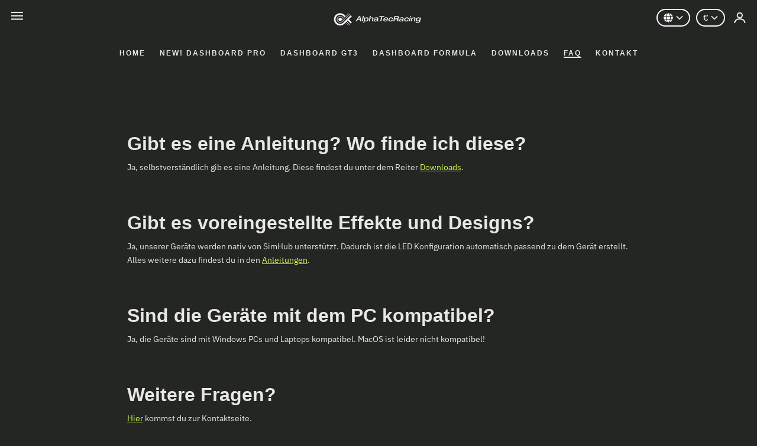

--- FILE ---
content_type: text/css
request_url: https://alphatecracing.com/cdn/shop/t/12/assets/colors.css?v=103469432168819088481739128625
body_size: 29903
content:
/** Shopify CDN: Minification failed

Line 7573:0 Unexpected "}"
Line 7733:0 Unexpected "}"

**/
@charset "UTF-8";
/* Variables */
:root {
  --desktop-page-padding: 30px;
  --page-padding: var(--desktop-page-padding);
  --small-padding: 10px;
  --header-logo-font-size: 40px;
  --side-nav-width: 400px;
  --side-cart-width: 400px;
  --scrolling-header-logo-font-size: 30px;
  --header-icons-height: 26px;
  --header-padding-top: calc(var(--desktop-page-padding) - var(--header-icons-height)/2);
}

@media (max-width: 960px) {
  :root {
    --page-padding: 25px;
    --header-logo-font-size: 30px;
  }
}
@media (max-width: 620px) {
  :root {
    --page-padding: 15px;
  }
}
/* Animations */
@keyframes fade-in {
  0% {
    opacity: 0;
  }
  to {
    opacity: 1;
  }
}
@keyframes fade-out {
  0% {
    opacity: 1;
  }
  to {
    opacity: 0;
  }
}
/* Reset */
*, *:before, *:after {
  margin: 0;
  padding: 0;
  box-sizing: border-box;
}

html {
  background: #fff;
  color: #000;
  -ms-text-size-adjust: 100%;
  -webkit-text-size-adjust: 100%;
}

html, body {
  font-size: 100%;
}

img {
  border: 0;
  display: block;
  -ms-interpolation-mode: bicubic;
  backface-visibility: hidden;
  -webkit-backface-visibility: hidden;
}

button, input, textarea, select {
  border-radius: 0;
  font-family: inherit;
  font-size: 100%;
  -webkit-tap-highlight-color: rgba(0, 0, 0, 0);
  
    
}

.no-outlines button, .no-outlines input, .no-outlines textarea, .no-outlines select {
  outline: none;
}

a {
  color: black;
  cursor: pointer;
  -webkit-tap-highlight-color: rgba(0, 0, 0, 0);
}
.no-outlines a {
  outline: none;
}

.no-outlines details summary {
  outline: none;
}
details summary::-webkit-details-marker {
  display: none;
}

.fc {
  display: inline-block;
  font: normal normal normal 14px/1 FontColors;
  font-size: inherit;
  text-rendering: auto;
  text-transform: none;
  -webkit-font-smoothing: antialiased;
  -moz-osx-font-smoothing: grayscale;
}

.fc-hamburguer:before {
  content: "1";
}

.fc-cart:before {
  content: "3";
}

.fc-search:before {
  content: "2";
}

.fc-comment:before {
  content: "c";
}

.fc-tag:before {
  content: "b";
}

.fc-pencil:before {
  content: "e";
}

.fc-trash:before {
  content: "d";
}

.fc-close:before {
  content: "x";
}

.fc-pinterest:before {
  content: "p";
}

.fc-linkedin:before {
  content: "l";
}

.fc-instagram {
  transform: scale(0.75);
  position: relative;
  top: -2px;
}

.fc-instagram:before {
  content: "E";
}

.fc-twitter:before {
  content: "w";
}

.fc-vimeo:before {
  content: "v";
}

.fc-tumblr:before {
  content: "t";
}

.fc-flickr:before {
  content: "k";
}

.fc-yelp:before {
  content: "o";
}

.fc-snapchat:before {
  content: "j";
}

.fc-rss:before {
  content: "a";
}

.fc-bullet:before {
  content: "A";
}

.fc-bullet-active:before {
  content: "B";
}

.fc-user:before {
  content: "m";
}

.fc-icon-eco:before {
  content: "n";
}

.fc-icon-international:before {
  content: "q";
}

.fc-icon-local:before {
  content: "r";
}

.fc-icon-recycled:before {
  content: "s";
}

.fc-icon-returns:before {
  content: "u";
}

.fc-icon-sale:before {
  content: "z";
}

.fc-icon-security:before {
  content: "C";
}

.fc-icon-shipping:before {
  content: "D";
}

.fc-twitch {
  transform: scale(0.7);
}

.fc-twitch:before {
  content: "i";
}

.fc-reddit {
  transform: scale(0.9);
  position: relative;
  top: -3px;
}

.fc-reddit:before {
  content: "H";
}

.fc-github {
  transform: scale(0.7);
}

.fc-github:before {
  content: "I";
}

.fc-spotify {
  transform: scale(0.8);
}

.fc-spotify:before {
  content: "\4a";
}

.fc-tiktok:before {
  content: "\4b";
}

.fc-youtube {
  transform: scale(0.8);
}

.fc-youtube:before {
  content: "\68";
}

.fc-tripadvisor {
  transform: scale(0.7);
}

.fc-tripadvisor:before {
  content: "\4d";
}

.fc-slideshare {
  transform: scale(0.7);
}

.fc-slideshare:before {
  content: "\4e";
}

.fc-slack {
  transform: scale(0.7);
}

.fc-slack:before {
  content: "\4f";
}

.fc-xing {
  transform: scale(0.7);
}

.fc-xing:before {
  content: "\51";
}

.fc-behance {
  transform: scale(0.7);
}

.fc-behance:before {
  content: "\4c";
}

.fc-facebook:before {
  content: "\66";
}

/* UI */
html {
  background: var(--color-body-bg);
}

body {
  font-family: var(--font-base-family);
  font-style: var(--font-base-style);
  font-weight: var(--font-base-weight);
  font-size: calc(16px * var(--font-base-scale));
  color: var(--color-body-text);
  -webkit-font-smoothing: antialiased;
  -moz-osx-font-smoothing: grayscale;
  -webkit-overflow-scrolling: touch;
}

span.no-scale {
  font-size: 16px;
}

h2.shopify-section-title {
  font-family: var(--font-header-family);
  font-style: var(--font-header-style);
  font-weight: var(--font-header-weight);
  text-transform: var(--font-header-text-transform);
  font-size: calc(16px * var(--font-header-scale));
  line-height: calc(20px * var(--font-header-scale));
  color: var(--color-body-text);
  font-weight: var(--font-header-weight-bolder);
  text-transform: none;
  color: var(--color-accent);
  text-decoration: var(--section-headers-text-decoration);
  display: inline-block;
  margin: 0 0 20px;
}
h2.shopify-section-title.divider {
  font-size: calc(16px * var(--font-header-scale));
  color: var(--color-body-text);
  padding: 0 6px 0 8px;
  text-decoration: none;
}
h2.shopify-section-title.rss {
  font-size: calc(16px * var(--font-header-scale));
  border-bottom: 0;
  margin-left: 3px;
  position: relative;
  top: 2px;
}

.section-header a {
  text-decoration: none;
}

.pagination {
  clear: both;
  width: 100%;
  padding: 30px 0 10px;
  text-align: center;
}
.pagination .page, .pagination .next, .pagination .prev {
  margin: 0 4px;
  padding: 0 1px;
  font-family: var(--font-buttons-family);
  font-style: var(--font-buttons-style);
  font-weight: var(--font-buttons-weight);
  text-transform: var(--font-buttons-text-transform);
  font-size: calc(18px * var(--font-base-scale));
  color: var(--color-body-text);
  color: var(--color-body-text);
}
.pagination .page a, .pagination .next a, .pagination .prev a {
  color: var(--color-body-text);
  text-decoration: none;
}
.pagination .page a h2, .pagination .next a h2, .pagination .prev a h2 {
  font-size: inherit;
}
.pagination .page a:hover, .pagination .next a:hover, .pagination .prev a:hover {
  border-bottom: 2px solid var(--color-accent);
}
.pagination .page.current, .pagination .next.current, .pagination .prev.current {
  border-bottom: 2px solid var(--color-accent);
}
.pagination h2 {
  display: inline;
  text-decoration: underline;
  font-family: var(--font-header-family);
  font-style: var(--font-header-style);
  font-weight: var(--font-header-weight);
  text-transform: var(--font-header-text-transform);
  font-size: calc(18px * var(--font-header-scale));
  color: var(--color-body-text);
  color: var(--color-body-text);
}
.pagination h2.divider {
  text-decoration: none;
  padding: 0 6px 0 8px;
}

h3.empty {
  font-family: var(--font-base-family);
  font-style: var(--font-base-style);
  font-weight: var(--font-base-weight);
  font-size: calc(18px * var(--font-base-scale));
  color: var(--color-body-text);
  color: var(--color-accent);
  font-style: italic;
}

img {
  max-width: 100%;
}
img.expanded {
  width: 100%;
  height: auto;
}
img.cover {
  width: 100%;
  height: 100%;
  object-fit: cover;
}
img.contain {
  width: 100%;
  height: 100%;
  object-fit: contain;
}

hr {
  display: block;
  max-width: 70px;
  height: 3px;
  background: var(--color-body-text);
  border: 0;
  margin: 0 0 10px;
  text-align: left;
}
hr.short {
  max-width: 20px;
}

p {
  font-family: var(--font-base-family);
  font-style: var(--font-base-style);
  font-weight: var(--font-base-weight);
  font-size: calc(15px * var(--font-base-scale));
  line-height: calc(21px * var(--font-base-scale));
  color: var(--color-body-text);
}
p b, p strong {
  font-weight: var(--font-base-weight-bolder);
}
p a {
  color: var(--color-body-text);
  text-decoration: none;
}
p.big, p.expanded {
  font-size: calc(15px * var(--font-base-scale));
  line-height: calc(24px * var(--font-base-scale));
}
p.small {
  font-size: calc(12px * var(--font-base-scale));
  line-height: calc(18px * var(--font-base-scale));
}

span.highlight {
  background: var(--color-body-text-neg);
  padding: 1px 4px;
}
span.highlight.authorized, span.highlight.overdue, span.highlight.partially-fulfilled, span.highlight.scheduled, span.highlight.on-hold {
  background: rgba(250, 200, 106, 0.5);
}
span.highlight.paid, span.highlight.refunded, span.highlight.fulfilled {
  background: rgba(128, 250, 170, 0.5);
}
span.highlight.unpaid, span.highlight.unfulfilled {
  background: rgba(250, 118, 106, 0.5);
}
span.highlight.voided {
  background: #c6c7cb;
}

.icon {
  display: inline;
}

.btn {
  text-decoration: none;
  cursor: pointer;
  font-family: var(--font-buttons-family);
  font-style: var(--font-buttons-style);
  font-weight: var(--font-buttons-weight);
  text-transform: var(--font-buttons-text-transform);
  font-size: calc(15px * var(--font-base-scale));
  line-height: calc(20px * var(--font-base-scale));
  color: var(--color-body-text);
  display: inline-block;
  text-align: center;
  padding: 10px 20px;
  background: transparent;
  border: 0;
  transition: background 200ms cubic-bezier(0.2, 0.3, 0.25, 0.9) 0s;
  transition: color 200ms cubic-bezier(0.2, 0.3, 0.25, 0.9) 0s;
  transition: border-color 200ms cubic-bezier(0.2, 0.3, 0.25, 0.9) 0s;
}
.btn:before, .btn:after {
  transition: background 200ms cubic-bezier(0.2, 0.3, 0.25, 0.9) 0s;
  transition: color 200ms cubic-bezier(0.2, 0.3, 0.25, 0.9) 0s;
  transition: border-color 200ms cubic-bezier(0.2, 0.3, 0.25, 0.9) 0s;
}
.btn.no-scale {
  font-size: 15px;
  line-height: 20px;
}
.btn.border {
  border: 2px solid;
  padding: 8px 18px;
}
.btn.border:hover {
  color: var(--color-body-text-lg-20);
  border-color: var(--color-body-text-lg-20);
}
.btn.border:hover:before, .btn.border:hover:after {
  border-color: var(--color-body-text-lg-20);
}
.btn.border.small {
  font-size: calc(12px * var(--font-base-scale));
  padding: 5px;
}
.btn.border.small.no-scale {
  font-size: 12px;
}
.btn.solid {
  background: var(--color-body-text);
  border-color: var(--color-body-text);
  color: var(--color-body-text-neg);
}
.btn.solid:hover {
  background: var(--color-body-text-lg-5);
  filter: brightness(0.85);
}
.btn.solid.small {
  font-size: calc(12px * var(--font-base-scale));
  padding: 8px;
}
.btn.solid.small.no-scale {
  font-size: 12px;
}
.btn.accent {
  background: var(--color-accent);
  border-color: var(--color-accent);
  color: var(--color-accent-neg);
  transition: opacity 200ms cubic-bezier(0.2, 0.3, 0.25, 0.9) 0s;
}
.btn.accent:hover {
  background: var(--color-accent-dk-5);
}
.btn.accent.adding {
  opacity: 0.25;
  cursor: default;
}
.btn.accent.added {
  transition: opacity 200ms cubic-bezier(0.2, 0.3, 0.25, 0.9) 1s;
  opacity: 1;
}
.btn.accent.small {
  font-size: calc(12px * var(--font-base-scale));
  padding: 8px;
}
.btn.accent.small.no-scale {
  font-size: 12px;
}
.btn.text {
  font-family: var(--font-base-family);
  font-style: var(--font-base-style);
  font-weight: var(--font-base-weight);
  font-size: calc(16px * var(--font-base-scale));
  color: var(--color-body-text);
  padding: 7px 10px;
}
.btn.disabled {
  cursor: default;
  transition: opacity 200ms cubic-bezier(0.2, 0.3, 0.25, 0.9) 0s;
}
.btn.disabled:hover {
  color: inherit;
  border-color: inherit;
  background-color: inherit;
}
.btn.full {
  width: 100%;
}
.btn.rounded {
  border-radius: 3px;
}
.btn.faded {
  opacity: 0.8;
}
.btn.shape {
  padding: 0;
}

.disclosure {
  position: relative;
}
.disclosure .disclosure__toggle {
  display: flex;
  align-items: center;
  align-content: center;
  border: 1px solid #333;
  border-radius: 3px;
  background: white;
  cursor: pointer;
  padding: 8px 15px 8px;
  -webkit-appearance: none;
  -moz-appearance: none;
  appearance: none;
  font-family: var(--font-buttons-family);
  font-style: var(--font-buttons-style);
  font-weight: var(--font-buttons-weight);
  text-transform: var(--font-buttons-text-transform);
  font-size: 15px;
  color: var(--color-body-text);
  color: #333;
  line-height: 16px;
  text-indent: 0.01px;
  white-space: nowrap;
}
.disclosure .disclosure__toggle svg + span {
  margin-left: 10px;
}
.disclosure .disclosure__toggle .shopify-select-icon {
  cursor: pointer;
  display: inline-block;
  fill: #798c9c;
  pointer-events: none;
  width: 12px;
  height: 12px;
  margin-left: 5px;
  vertical-align: middle;
}
.disclosure .disclosure__list {
  display: none;
  background-color: var(--color-body-bg);
  position: absolute;
  z-index: 200;
  bottom: 115%;
  overflow-y: auto;
  border: 1px solid var(--color-body-text);
  padding: 11px 0px;
  border-radius: 2px;
  max-height: 30vh;
}
.disclosure .disclosure__list.disclosure-list--visible {
  display: block;
}
.disclosure .disclosure__list li {
  list-style: none;
  white-space: nowrap;
  text-align: left;
  padding: 5px 15px 4px;
}
.disclosure .disclosure__list li a {
  color: var(--color-body-text);
  text-decoration: none;
  border-bottom: 1px solid transparent;
}
.disclosure .disclosure__list li a:hover {
  color: var(--color-body-text);
  border-color: var(--color-body-text);
}
.disclosure .disclosure__list li.disclosure-list__item--current a {
  border-color: var(--color-body-text);
}

.shape-wrapper, .circle-wrapper {
  display: inline-block;
}

.shape {
  opacity: 0;
}
.no-js .shape {
  opacity: 1;
  padding: 5px 10px;
}
.shape.shaped {
  opacity: 1;
}
.shape.shaped.square {
  padding: 10px;
  border-color: var(--color-body-text);
}
.shape.shaped.square.solid {
  background: var(--color-body-text);
  color: var(--color-body-text-neg);
}
.shape.shaped.circle {
  display: table;
  table-layout: fixed;
}
.shape.shaped.circle span {
  display: table-cell;
  vertical-align: middle;
}
.shape.shaped.hexagon {
  position: relative;
  text-align: center;
  display: table;
  text-decoration: none;
  border-collapse: collapse;
  padding: 0;
}
.shape.shaped.hexagon:before, .shape.shaped.hexagon:after {
  content: "";
  position: absolute;
  z-index: 1;
  background-color: inherit;
}
.shape.shaped.hexagon span {
  display: table-cell;
  vertical-align: middle;
  position: relative;
  z-index: 2;
}
.shape.shaped.hexagon.border {
  border-top: 0;
  border-bottom: 0;
  border-width: 3px;
}
.shape.shaped.hexagon.solid {
  border: 0;
}
.shape.shaped.hexagon.solid:before, .shape.shaped.hexagon.solid:after {
  border-color: transparent;
}
.shape.shaped.hexagon.accent {
  border: 0;
}
.shape.shaped.hexagon.accent:before, .shape.shaped.hexagon.accent:after {
  border-color: transparent;
}

button.shape.shaped.circle span, button.shape.shaped.hexagon span {
  display: block;
}

a, button {
  color: var(--color-body-text);
  background: transparent;
  border: 0;
}
a.underline, button.underline {
  text-decoration: none;
  border-bottom: 1px solid;
  cursor: pointer;
}
a.link, button.link {
  text-decoration: none;
}
a.link:hover, button.link:hover {
  border-bottom: 1px solid;
}

form input, form textarea, form select, form label, form .shopify-select, form .field {
  font-family: var(--font-buttons-family);
  font-style: var(--font-buttons-style);
  font-weight: var(--font-buttons-weight);
  text-transform: var(--font-buttons-text-transform);
  font-size: calc(16px * var(--font-base-scale));
  color: var(--color-body-text);
  text-transform: none;
}
form input.long, form textarea.long, form select.long, form label.long, form .shopify-select.long, form .field.long {
  width: 100%;
}
form input.full, form textarea.full, form select.full, form label.full, form .shopify-select.full, form .field.full {
  width: 100%;
}
form input.error, form textarea.error, form select.error, form label.error, form .shopify-select.error, form .field.error {
  border: 1px solid var(--color-accent) !important;
}
form input.no-scale, form textarea.no-scale, form select.no-scale, form label.no-scale, form .shopify-select.no-scale, form .field.no-scale {
  font-size: 16px;
}
form input[type=number]::-webkit-inner-spin-button,
form input[type=number]::-webkit-outer-spin-button {
  opacity: 1;
}
form input[type=search] {
  -webkit-appearance: textfield;
}
form input, form textarea, form select {
  background: var(--color-body-text-neg);
}
form input.text, form textarea.text {
  border: 0;
  padding: 10px 10px 9px;
}
form textarea {
  font-size: 16px;
  line-height: 22px;
  min-height: 200px;
}
form input[type=search] {
  -webkit-appearance: none;
}
form input[type=submit] {
  -webkit-appearance: none;
}
form h2 {
  font-family: var(--font-header-family);
  font-style: var(--font-header-style);
  font-weight: var(--font-header-weight);
  text-transform: var(--font-header-text-transform);
  font-size: calc(22px * var(--font-header-scale));
  color: var(--color-body-text);
  font-weight: var(--font-header-weight-bolder);
}
form h3 {
  font-family: var(--font-header-family);
  font-style: var(--font-header-style);
  font-weight: var(--font-header-weight);
  text-transform: var(--font-header-text-transform);
  font-size: calc(18px * var(--font-header-scale));
  color: var(--color-body-text);
}
form .field {
  width: 100%;
  position: relative;
}
form .field label {
  border: 0;
  background: transparent;
  padding: 0;
  pointer-events: none;
  position: absolute;
  left: 10px;
  top: 10px;
  color: var(--color-body-text-light);
  transition: top .1s ease, font-size .1s ease;
}
form .field input, form .field textarea {
  text-align: left;
  width: 100%;
}
form .field input::placeholder, form .field textarea::placeholder {
  opacity: 0;
}
form .field input:not(:placeholder-shown), form .field textarea:not(:placeholder-shown) {
  padding-top: 16px;
  padding-bottom: 3px;
}
form .field input:not(:placeholder-shown) ~ label, form .field textarea:not(:placeholder-shown) ~ label {
  font-size: 10px;
  top: 4px;
}
form .field-error {
  font-family: var(--font-base-family);
  font-style: var(--font-base-style);
  font-weight: var(--font-base-weight);
  font-size: calc(16px * var(--font-base-scale));
  color: var(--color-body-text);
  color: var(--color-accent);
  text-transform: initial;
  margin: 10px 0 0;
}

ul.inline {
  list-style-type: none;
}
ul.inline li {
  display: inline;
}

.hide, .visually-hidden {
  display: none;
}

.js-focus-hidden:focus {
  outline: none;
}

.skip-link {
  position: absolute !important;
  overflow: hidden;
  clip: rect(0 0 0 0);
  height: 1px;
  width: 1px;
  margin: -1px;
  padding: 0;
  border: 0;
  left: 0;
  top: 0;
}
.skip-link:focus {
  clip: auto;
  width: auto;
  height: auto;
  margin: 0;
  padding: 15px;
  opacity: 1;
  z-index: 10000;
  transition: none;
  background: white;
  color: black;
}

.rte {
  word-wrap: break-word;
  font-family: var(--font-base-family);
  font-style: var(--font-base-style);
  font-weight: var(--font-base-weight);
  font-size: calc(15px * var(--font-base-scale));
  line-height: calc(26px * var(--font-base-scale));
  color: var(--color-body-text);
}
.rte > * {
  line-height: normal;
}
.rte h1, .rte h2, .rte h3, .rte h4, .rte h5, .rte h6 {
  margin: 20px 0 10px;
  text-decoration: none;
  text-transform: none;
}
.rte h1 {
  font-family: var(--font-header-family);
  font-style: var(--font-header-style);
  font-weight: var(--font-header-weight);
  text-transform: var(--font-header-text-transform);
  font-size: calc(40px * var(--font-header-scale));
  line-height: calc(44px * var(--font-header-scale));
  color: var(--color-body-text);
  font-weight: var(--font-header-weight-bolder);
}
.rte h2 {
  font-family: var(--font-header-family);
  font-style: var(--font-header-style);
  font-weight: var(--font-header-weight);
  text-transform: var(--font-header-text-transform);
  font-size: calc(32px * var(--font-header-scale));
  line-height: calc(38px * var(--font-header-scale));
  color: var(--color-body-text);
  font-weight: var(--font-header-weight-bolder);
}
.rte h3 {
  font-family: var(--font-header-family);
  font-style: var(--font-header-style);
  font-weight: var(--font-header-weight);
  text-transform: var(--font-header-text-transform);
  font-size: calc(28px * var(--font-header-scale));
  line-height: calc(30px * var(--font-header-scale));
  color: var(--color-body-text);
  font-weight: var(--font-header-weight-bolder);
}
.rte h4 {
  font-family: var(--font-header-family);
  font-style: var(--font-header-style);
  font-weight: var(--font-header-weight);
  text-transform: var(--font-header-text-transform);
  font-size: calc(24px * var(--font-header-scale));
  line-height: calc(32px * var(--font-header-scale));
  color: var(--color-body-text);
  font-weight: var(--font-header-weight-bolder);
}
.rte h5 {
  font-family: var(--font-header-family);
  font-style: var(--font-header-style);
  font-weight: var(--font-header-weight);
  text-transform: var(--font-header-text-transform);
  font-size: calc(20px * var(--font-header-scale));
  line-height: calc(22px * var(--font-header-scale));
  color: var(--color-body-text);
  font-weight: var(--font-header-weight-bolder);
}
.rte h6 {
  font-family: var(--font-header-family);
  font-style: var(--font-header-style);
  font-weight: var(--font-header-weight);
  text-transform: var(--font-header-text-transform);
  font-size: calc(16px * var(--font-header-scale));
  line-height: calc(18px * var(--font-header-scale));
  color: var(--color-body-text);
  font-weight: var(--font-header-weight-bolder);
}
.rte p, .rte li, .rte td {
  font-family: var(--font-base-family);
  font-style: var(--font-base-style);
  font-weight: var(--font-base-weight);
  font-size: calc(15px * var(--font-base-scale));
  line-height: calc(26px * var(--font-base-scale));
  color: var(--color-body-text);
}
.rte p {
  margin: 0 0 20px;
}
.rte p.category {
  color: var(--color-accent);
  margin-bottom: 0px;
}
.rte p:last-child {
  margin: 0;
}
.rte a:not(.btn) {
  color: var(--color-accent);
  text-decoration: none;
}
.rte a:not(.btn):hover {
  border-bottom: 1px solid;
}
.rte blockquote {
  font-family: var(--font-header-family);
  font-style: var(--font-header-style);
  font-weight: var(--font-header-weight);
  text-transform: var(--font-header-text-transform);
  font-size: calc(28px * var(--font-header-scale));
  line-height: calc(38px * var(--font-header-scale));
  color: var(--color-body-text);
  text-transform: none;
  margin: 40px 80px;
}
.rte ul, .rte ol {
  margin: 0 0 20px 30px;
}
.rte ul li, .rte ol li {
  margin: 0 0 10px;
}
.rte img, .rte iframe {
  max-width: 100%;
}
.rte table {
  margin: 0 0 5px;
  border-collapse: collapse;
  max-width: 100%;
}
.rte table td {
  padding: 10px;
  border: 1px solid var(--color-body-text);
  text-align: left;
}
.rte table thead td {
  font-weight: bold;
}
.rte b, .rte strong {
  font-weight: var(--font-base-weight-bolder);
}
.rte .video {
  max-width: 100%;
  padding-bottom: 56.25%;
  height: auto;
}
.rte .video.vimeo {
  padding-bottom: 47.4%;
}
.rte .video iframe {
  position: absolute;
  top: 0;
  left: 0;
  width: 100%;
  height: 100%;
  max-width: 100%;
  opacity: 0;
}
.rte.center {
  text-align: center;
  margin: 0 auto;
}
.rte.center ul, .rte.center ol {
  margin-left: 0;
}
.rte.center ul li, .rte.center ol li {
  list-style: none;
}

.accordion {
  text-align: left;
  border-top: 1px solid var(--color-body-text);
  border-bottom: 1px solid var(--color-body-text);
}
.accordion summary {
  cursor: pointer;
  list-style: none;
  display: flex;
  position: relative;
  padding: 15px 10px;
}
.accordion .accordion-header {
  flex: 1;
  display: flex;
  align-items: center;
}
.accordion .accordion-header .icon-accordion {
  align-self: center;
  fill: var(--color-body-text);
  margin-right: 15px;
  flex-basis: 20px;
  flex-grow: 0;
  flex-shrink: 0;
}
.accordion .accordion-header h4 {
  display: inline-block;
}
.accordion .accordion-header h4.title {
  flex-grow: 1;
}
.accordion .accordion-header h4.plus {
  margin-left: 15px;
  font-weight: 400 !important;
  transition: transform 0.4s cubic-bezier(0.46, 0.01, 0.32, 1) 0s;
}
.accordion .shopify-select-icon {
  position: absolute;
  width: 12px;
  height: 12px;
  top: 18px;
  right: 5px;
  vertical-align: middle;
  fill: var(--color-body-text);
}
.accordion .rte {
  padding: 0 10px 15px;
  margin-top: -5px;
}
.accordion .rte img {
  max-width: 100%;
}
.accordion details[open] summary h3.plus {
  transform: rotate(45deg);
}

.accordion + .accordion {
  border-top: 0;
}

.shopify-select {
  border: 1px solid #d3dbe2;
  border-radius: 3px;
  box-sizing: border-box;
  position: relative;
  background: #ffffff;
  overflow: hidden;
  vertical-align: bottom;
  max-width: 100%;
}
.shopify-select select {
  color: #333;
  font-size: 16px;
  padding: 7px 10px;
  padding-right: 32px;
  border: 0;
  width: 100%;
  background: transparent;
  -webkit-appearance: none;
  -moz-appearance: none;
}
.shopify-select .shopify-select-icon {
  cursor: pointer;
  display: block;
  fill: #798c9c;
  position: absolute;
  right: 10px;
  top: 50%;
  margin-top: -6px;
  pointer-events: none;
  width: 12px;
  height: 12px;
  vertical-align: middle;
}
.shopify-select.short {
  max-width: 100px;
}
.shopify-select.auto {
  display: inline-block;
}

.placeholder-svg {
  fill: var(--color-body-text-very-light);
  background: var(--color-section-bg);
  width: 100%;
  height: 100%;
}
.placeholder-svg.with-white-background {
  border: 1px solid var(--color-body-text-very-light);
  background: white;
}
.placeholder-svg.with-border {
  border: 1px solid var(--color-body-text-very-light);
  background: none;
}

@keyframes inventory-pulse {
  0% {
    opacity: 0.5;
  }
  100% {
    transform: scale(2.5);
    opacity: 0;
  }
}
.pulsar {
  position: relative;
  width: 30px;
  height: 30px;
  margin-right: 8px;
}
.pulsar:after, .pulsar:before {
  width: 14px;
  height: 14px;
  background: #54c63a;
  border-radius: 14px;
  position: absolute;
  left: 0px;
  top: 0px;
  content: "";
  margin: 8px;
}
.pulsar:before {
  animation: 2s linear 0s infinite normal none running inventory-pulse;
}

.modal {
  display: flex;
  position: fixed;
  z-index: 100;
  left: 0;
  top: 0;
  width: 100%;
  height: 100%;
  justify-content: center;
  align-items: center;
}
.modal .background {
  position: absolute;
  width: 100%;
  height: 100%;
  left: 0;
  top: 0;
  background: rgba(0, 0, 0, 0.8);
}
.modal .frame {
  position: relative;
  background: var(--color-body-bg);
  margin: var(--page-padding);
  overflow: scroll;
  text-align: left;
  max-width: 700px;
  max-height: 80vh;
}
.modal .frame .close {
  display: block;
  position: absolute;
  top: calc(var(--page-padding) - var(--small-padding));
  right: calc(var(--page-padding) - var(--small-padding));
  padding: var(--small-padding);
}
.modal .frame .inner {
  padding: var(--desktop-page-padding);
}
@keyframes animate-out-background {
  from {
    opacity: 0;
  }
  to {
    opacity: 1;
  }
}
@keyframes animate-out-frame {
  from {
    opacity: 0.5;
    top: 20px;
  }
  to {
    opacity: 1;
    top: 0;
  }
}
.modal.animated .background {
  opacity: 0;
  animation-name: animate-out-background;
  animation-duration: 200ms;
  animation-timing-function: ease-out;
  animation-fill-mode: forwards;
}
.modal.animated .frame {
  opacity: 0;
  animation-name: animate-out-frame;
  animation-duration: 250ms;
  animation-timing-function: ease-out;
  animation-fill-mode: forwards;
  animation-delay: 50ms;
}
.modal.hidden {
  display: none;
}

@media (max-width: 960px) {
  .rte h1 {
    font-size: calc(36px * var(--font-header-scale));
    line-height: calc(42px * var(--font-header-scale));
  }
}
@media (max-width: 620px) {
  .section {
    margin: 0 0 var(--page-padding);
  }

  h2.shopify-section-title.rss {
    display: none;
  }

  h3.empty {
    margin: var(--page-padding);
  }

  .rte h1 {
    font-size: calc(30px * var(--font-header-scale));
    line-height: calc(38px * var(--font-header-scale));
  }
  .rte blockquote {
    margin-left: 0;
    margin-right: 0;
    font-size: calc(22px * var(--font-header-scale));
    line-height: calc(32px * var(--font-header-scale));
  }
  .rte.center blockquote {
    padding: 0 var(--page-padding);
  }
  .rte.center blockquote:before {
    content: normal;
    margin-right: 0;
  }

  .disclosure .disclosure__list li {
    padding: 10px 15px;
  }
}
/* Layout */
.no-js:not(html) {
  display: none;
}
.no-js .no-js:not(html) {
  display: block;
}

.no-js .js {
  display: none;
}

html {
  width: 100%;
  height: 100%;
}

body {
  width: 100%;
  min-height: 100%;
  max-width: var(--page-max-width);
  margin: 0 auto;
}
body.browsing .announcement-bar, body.browsing .header, body.browsing .main, body.browsing .side-nav .inner {
  transform: translateX(var(--side-nav-width));
}
body.shopping .announcement-bar, body.shopping .header, body.shopping .main, body.shopping .side-cart {
  transform: translateX(calc(var(--side-cart-width) * -1));
}
body.shopping .side-cart {
  visibility: visible;
}
body.shopping #dummy-chat-button-iframe {
  display: none;
}
body.picking .announcement-bar, body.picking .header, body.picking .main, body.picking .side-pick {
  transform: translateX(calc(var(--side-cart-width) * -1));
}
body.picking .side-pick {
  visibility: visible;
}
body.searching .search-overlay {
  top: 0 !important;
  visibility: visible;
}
body.searching .search-overlay .search-bar-wrapper {
  opacity: 1;
}
body.browsing, body.shopping, body.searching, body.picking, body.modeling {
  overflow: hidden;
  height: 100%;
}
body[data-transitions] {
  opacity: 0;
}
.no-js body[data-transitions] {
  opacity: 1;
}
body[data-transitions].loaded {
  animation: fade-in .8s ease forwards;
}
body[data-transitions].loaded.onpageshow {
  animation: none;
  opacity: 1;
}
body[data-transitions].unloading {
  animation: fade-out .3s ease forwards;
}

.announcement-bar, .header, .main, .side-nav .inner {
  transition: transform 0.45s cubic-bezier(0.46, 0.01, 0.32, 1) 0s;
}

.side-cart, .side-pick {
  transition: transform 0.45s cubic-bezier(0.46, 0.01, 0.32, 1) 0s, visibility 0.45s cubic-bezier(0.46, 0.01, 0.32, 1) 0s;
}

body {
  display: flex;
  flex-direction: column;
}
body .main {
  flex: 1 0 auto;
  display: flex;
  flex-direction: column;
  z-index: 1;
}
body .main .layout {
  flex: 1 0 auto;
  display: flex;
  flex-direction: column;
}
body .main .layout .shopify-section.section-page,
body .main .layout .shopify-section.section-search,
body .main .layout .shopify-section.section-password,
body .main .layout .shopify-section.section-404,
body .main .layout .shopify-section.section-cart,
body .main .layout .shopify-challenge__container,
body .main .layout .shopify-policy__container,
body .main .layout .shopify-email-marketing-confirmation__container {
  flex: 1 0 auto;
  display: flex;
  flex-direction: column;
}
body .main .layout .shopify-section.section-page .content,
body .main .layout .shopify-section.section-search .content,
body .main .layout .shopify-section.section-password .content,
body .main .layout .shopify-section.section-404 .content,
body .main .layout .shopify-section.section-cart .content,
body .main .layout .shopify-challenge__container .content,
body .main .layout .shopify-policy__container .content,
body .main .layout .shopify-email-marketing-confirmation__container .content {
  flex: 1 0 auto;
}

.main {
  width: 100%;
  padding: 0 0 0;
}
.main .layout .shopify-section .content {
  padding: var(--page-padding);
  margin: var(--page-padding) var(--page-padding) 0;
}
.main .layout .shopify-section .content.no-padding {
  padding: 0;
}
.main .layout .shopify-section .content.extra-padding {
  padding-top: calc(var(--page-padding) * 2);
  padding-bottom: calc(var(--page-padding) * 2);
}
.main .layout .shopify-section .content.show-background {
  background: var(--color-section-bg);
}
.main .layout .shopify-section .content.expanded {
  margin-left: 0;
  margin-right: 0;
}
.main .layout .shopify-section .content.collapsed {
  margin-top: 0 !important;
}
.main .layout .shopify-section .content.standalone {
  margin-top: var(--page-padding);
}
.main .layout .shopify-section .content.standalone.expanded {
  margin-top: 0;
  margin-bottom: 0;
}
.main .layout .shopify-section .content .inner {
  margin: 0 auto;
}
.main .layout .shopify-section .content .inner > a {
  text-decoration: none;
}
.main .layout .shopify-section .content .inner.with-layout-options {
  max-width: var(--content-max-width);
}
.main .layout .shopify-section .content .inner.with-layout-options.left {
  margin: 0;
  margin-right: auto;
  text-align: left;
}
.main .layout .shopify-section .content .inner.with-layout-options.right {
  margin: 0;
  margin-left: auto;
  text-align: right;
}
.main .layout .shopify-section .content .inner.with-layout-options.centered {
  margin: 0 auto;
}
.main .layout .shopify-section .content .inner.with-layout-options.expanded {
  max-width: none;
  margin: 0 auto;
}
.main .layout .shopify-section .content .inner.extended {
  padding: var(--page-padding) 0;
}
.main .layout .shopify-section .content .inner.extended h1 {
  margin-top: 0;
}
.main .layout .shopify-section:last-child .content.expanded {
  margin-bottom: calc(var(--page-padding) * -1);
}

@media (min-width: 620px) {
  .hide-on-desktop {
    display: none !important;
  }
}

@media (max-width: 620px) {
  .hide-on-mobile {
    display: none !important;
  }
}

.no-content {
  display: flex;
  align-items: center;
  justify-content: center;
  height: 100%;
  border: 2px dashed var(--color-accent);
  text-align: center;
  font-family: var(--font-header-family);
  font-style: var(--font-header-style);
  font-weight: var(--font-header-weight);
  text-transform: var(--font-header-text-transform);
  font-size: calc(18px * var(--font-header-scale));
  line-height: calc(30px * var(--font-header-scale));
  color: var(--color-body-text);
  color: var(--color-accent);
  padding: var(--page-padding);
}
.no-content a {
  color: var(--color-accent);
  border-bottom: 2px solid;
}

.row {
  margin: 0 0 10px;
  position: relative;
}
.row.expanded {
  margin-bottom: 20px;
}
.row.expanded-top {
  margin-top: 20px;
}
.row.center {
  text-align: center;
}
.row.right {
  text-align: right;
}
.row:last-child {
  margin-bottom: 0;
}
.row.with-top-border {
  border-top: 1px solid var(--color-body-text-lg-50);
  padding-top: 10px;
}
.row.with-bottom-border {
  border-bottom: 1px solid var(--color-body-text-lg-50);
  padding-bottom: 10px;
}

.flex-row {
  display: flex;
  flex-direction: row;
  align-items: center;
  justify-content: center;
}
.flex-row:last-child {
  margin-bottom: 0;
}
@media (max-width: 620px) {
  .flex-row {
    flex-direction: column;
  }
}

.share {
  margin: 35px 0 0;
  min-height: 56px;
}
.share a.icon {
  font-size: 28px;
  text-decoration: none;
  border-radius: 50%;
  background: silver;
  text-align: center;
  width: 36px;
  height: 36px;
  margin: 0 5px 0 0;
  border: 0;
  color: var(--color-share-text);
  display: inline-block;
  font-family: monospace;
  padding-top: 7px;
}
.share a.icon.facebook {
  background-color: var(--color-facebook-bg);
}
.share a.icon.twitter {
  background-color: var(--color-twitter-bg);
}
.share a.icon.pinterest {
  background-color: var(--color-pinterest-bg);
}

@media (max-width: 960px) {
  .main .layout .shopify-section .content.extra-padding {
    padding-top: calc(var(--page-padding) * 3);
    padding-bottom: calc(var(--page-padding) * 3);
  }
}
@media (max-width: 620px) {
  body.filtering {
    overflow: hidden;
    height: 100%;
  }
  body.filtering .section-header {
    opacity: 0;
  }

  .main .layout .shopify-section.section-featured-image .content:not(.show-background).expanded, .main .layout .shopify-section.section-featured-video .content:not(.show-background).expanded, .main .layout .shopify-section.section-featured-products .content:not(.show-background).expanded {
    padding-top: 0;
    padding-bottom: 0;
  }
}
/* Standalone */
.section-standalone .inner {
  padding: calc(var(--page-padding) * 2) var(--page-padding) calc(var(--page-padding) * 3);
  max-width: 750px !important;
}
.section-standalone h1 {
  font-family: var(--font-header-family);
  font-style: var(--font-header-style);
  font-weight: var(--font-header-weight);
  text-transform: var(--font-header-text-transform);
  font-size: calc(40px * var(--font-header-scale));
  line-height: calc(46px * var(--font-header-scale));
  color: var(--color-body-text);
  font-weight: var(--font-header-weight-bolder);
}
.section-standalone h2 {
  margin-bottom: 10px;
}
.section-standalone h3 {
  font-family: var(--font-header-family);
  font-style: var(--font-header-style);
  font-weight: var(--font-header-weight);
  text-transform: var(--font-header-text-transform);
  font-size: calc(16px * var(--font-header-scale));
  color: var(--color-body-text);
  margin-top: 40px;
  margin-bottom: 20px;
}
.section-standalone .page-details {
  margin-top: 10px;
}
.section-standalone form {
  margin-top: 20px;
}
.section-standalone form .row input[type=text], .section-standalone form .row .select, .section-standalone form .row input.long {
  width: 100%;
  max-width: none;
}
.section-standalone form .row input[type=text], .section-standalone form .row input.long, .section-standalone form .row textarea.long {
  background: var(--color-input-bg);
}
.section-standalone form .row input[type=checkbox] {
  margin-right: 5px;
}
.section-standalone .menu {
  text-align: left;
  display: flex;
  justify-content: flex-start;
  gap: 10px;
  margin: 40px 0 80px;
}
.section-standalone .menu .btn {
  min-width: 150px;
}
.section-standalone .menu:last-child {
  margin-bottom: 40px;
}
.section-standalone .content.color-section-bg-is-white form input[type=text], .section-standalone .content.color-section-bg-is-white form input.long, .section-standalone .content.color-section-bg-is-white form textarea.long {
  background: #f3f0ee;
}

@media (max-width: 960px) {
  .section-standalone .inner {
    padding: calc(var(--page-padding) * 3) var(--page-padding);
  }
}
@media (max-width: 620px) {
  .section-standalone h1 {
    font-family: var(--font-header-family);
    font-style: var(--font-header-style);
    font-weight: var(--font-header-weight);
    text-transform: var(--font-header-text-transform);
    font-size: calc(30px * var(--font-header-scale));
    line-height: calc(38px * var(--font-header-scale));
    color: var(--color-body-text);
  }
  .section-standalone .menu {
    text-align: center;
    justify-content: flex-start;
    align-items: stretch;
  }
  .section-standalone .menu .btn {
    width: 100%;
    display: flex;
    align-items: center;
    justify-content: center;
  }
}
@media (max-width: 420px) {
  .section-standalone .menu {
    display: block;
  }
  .section-standalone .menu .btn {
    margin-bottom: 10px;
  }
  .section-standalone .menu .btn:last-child {
    margin-bottom: 0;
  }
}
/* Filters  */
.sorting-and-filtering {
  --filter-padding: 15px;
}
.sorting-and-filtering .label {
  margin-right: 10px;
  display: inline-block;
}
.sorting-and-filtering form input[type=checkbox] {
  filter: grayscale(1);
  margin-right: 5px;
  position: relative;
  top: 1px;
}
.sorting-and-filtering form label, .sorting-and-filtering form select {
  font-family: var(--font-base-family);
  font-style: var(--font-base-style);
  font-weight: var(--font-base-weight);
  font-size: 16px;
  color: var(--color-body-text);
  cursor: pointer;
}
.sorting-and-filtering form input:disabled + label {
  color: var(--color-body-text-lg-20);
  cursor: default;
}
.sorting-and-filtering form .price-range {
  display: flex;
  margin: 0 0 7px;
}
.sorting-and-filtering form .price-range .price:first-child {
  margin-right: 20px;
}
.sorting-and-filtering form .price-range .price input {
  padding: 8px 10px 7px;
  border: 1px solid #d3dbe2;
}
.sorting-and-filtering form.desktop {
  display: flex;
  justify-content: space-between;
  align-items: flex-start;
}
.sorting-and-filtering menu-drawer details summary {
  position: relative;
  cursor: pointer;
  text-align: center;
  list-style: none;
}
.sorting-and-filtering menu-drawer details summary span.count {
  margin-left: 5px;
}
.sorting-and-filtering menu-drawer details form {
  position: fixed;
  top: 0;
  left: 0;
  right: 0;
  bottom: 0;
  z-index: 100;
  background: rgba(0, 0, 0, 0.5);
  pointer-events: none;
}
.sorting-and-filtering menu-drawer details form .inner-form {
  width: 100%;
  margin-left: auto;
  margin-right: 0;
  height: 100%;
  overflow-y: auto;
  pointer-events: all;
  background: var(--color-section-bg);
}
.sorting-and-filtering menu-drawer details form .inner-form .header {
  display: flex;
  position: sticky;
  top: 0;
  background: var(--color-section-bg);
  z-index: 2;
  border-bottom: 1px solid var(--color-body-text);
  text-align: center;
  flex-direction: column;
  padding: var(--filter-padding);
}
.sorting-and-filtering menu-drawer details form .inner-form .header h2.mobile-facets__heading {
  margin: 0;
}
.sorting-and-filtering menu-drawer details form .inner-form .menu {
  position: relative;
  z-index: 1;
}
.sorting-and-filtering menu-drawer details form .inner-form .menu .details {
  border-bottom: 1px solid var(--color-body-text-lg-20);
}
.sorting-and-filtering menu-drawer details form .inner-form .menu .details.last {
  border-bottom: 0;
}
.sorting-and-filtering menu-drawer details form .inner-form .menu .details .summary {
  padding: var(--filter-padding);
}
.sorting-and-filtering menu-drawer details form .inner-form .menu .details .summary > div {
  display: flex;
  align-items: baseline;
}
.sorting-and-filtering menu-drawer details form .inner-form .menu .details .summary > div .arrow {
  margin-left: auto;
}
.sorting-and-filtering menu-drawer details form .inner-form .menu .details .summary > div .arrow svg {
  height: 10px;
  fill: var(--color-body-text-lg-20);
  transform: rotate(0deg);
}
.sorting-and-filtering menu-drawer details form .inner-form .menu .details .summary > div .select {
  margin-left: auto;
}
.sorting-and-filtering menu-drawer details form .inner-form .menu .details .submenu {
  padding: 0 var(--filter-padding) 5px;
}
.sorting-and-filtering menu-drawer details form .inner-form .menu .details .submenu ul {
  list-style: none;
}
.sorting-and-filtering menu-drawer details form .inner-form .menu .details .submenu ul li {
  margin: 0 0 10px;
  display: flex;
  align-items: baseline;
}
.sorting-and-filtering menu-drawer details form .inner-form .menu .details .submenu ul li label {
  width: 100%;
}
.sorting-and-filtering menu-drawer details form .inner-form .menu .details[open] .summary > div .arrow svg {
  transform: rotate(-180deg);
}
.sorting-and-filtering menu-drawer details form .inner-form .price-range {
  margin-top: 10px;
}
.sorting-and-filtering menu-drawer details form .inner-form .price-range .price input {
  width: 90px;
}
.sorting-and-filtering menu-drawer details form .inner-form .footer {
  padding: var(--filter-padding);
  border-top: 1px solid var(--color-body-text);
  display: flex;
  position: sticky;
  bottom: 0;
  background: var(--color-section-bg);
  margin-top: 0;
  align-items: stretch;
  align-content: stretch;
}
.sorting-and-filtering menu-drawer details form .inner-form .footer a, .sorting-and-filtering menu-drawer details form .inner-form .footer button {
  display: block;
}
.sorting-and-filtering menu-drawer > details > summary .btn {
  display: inline-flex;
  justify-content: center;
  align-items: center;
  padding: 0;
  margin-bottom: 10px;
}
.sorting-and-filtering menu-drawer > details > summary .btn svg {
  stroke: var(--color-body-text);
  margin-right: 10px;
  height: 50px;
}
.sorting-and-filtering menu-drawer > details > summary .close {
  display: none;
}
.sorting-and-filtering menu-drawer > details > summary + * {
  z-index: 100;
}
.sorting-and-filtering menu-drawer > details[open] > summary .close {
  display: flex;
  align-items: center;
  justify-content: center;
  position: fixed;
  top: var(--filter-padding);
  right: var(--filter-padding);
  z-index: 101;
}
.sorting-and-filtering .filters > details > summary::before, .sorting-and-filtering menu-drawer > details > summary::before {
  display: none;
  position: fixed;
  top: 0;
  right: 0;
  bottom: 0;
  left: 0;
  z-index: 2;
  cursor: default;
  content: ' ';
  background: 0 0;
}
.sorting-and-filtering .filters > details[open] > summary::before, .sorting-and-filtering menu-drawer > details[open] > summary::before {
  height: 100vh;
  display: block;
}
.sorting-and-filtering .filtering .filters {
  display: flex;
  flex-wrap: wrap;
  align-items: baseline;
}
.sorting-and-filtering .filtering .filter-group {
  margin-right: 10px;
}
.sorting-and-filtering .filtering .filter-group .filter-group-summary {
  position: relative;
  cursor: pointer;
  list-style: none;
  border: 1px solid #d3dbe2;
  border-radius: 3px;
  background: #ffffff;
  overflow: hidden;
  vertical-align: bottom;
  max-width: 100%;
  margin-bottom: 10px;
}
.sorting-and-filtering .filtering .filter-group .filter-group-summary > div {
  display: inline-block;
  color: #333;
  font-size: 16px;
  padding: 7px 10px;
  padding-right: 32px;
}
.sorting-and-filtering .filtering .filter-group .filter-group-summary > div span.count {
  margin-left: 5px;
}
.sorting-and-filtering .filtering .filter-group .filter-group-summary .shopify-select-icon {
  cursor: pointer;
  display: block;
  fill: #798c9c;
  position: absolute;
  right: 10px;
  top: 50%;
  margin-top: -6px;
  pointer-events: none;
  width: 12px;
  height: 12px;
  vertical-align: middle;
}
.sorting-and-filtering .filtering .filter-group .filter-group-display {
  border: 1px solid #d3dbe2;
  border-radius: 3px;
  background: #ffffff;
  z-index: 100;
  position: absolute;
}
.sorting-and-filtering .filtering .filter-group .filter-group-display .filter-group-header,
.sorting-and-filtering .filtering .filter-group .filter-group-display .filter-group-content {
  padding: 7px 10px;
}
.sorting-and-filtering .filtering .filter-group .filter-group-display .filter-group-header {
  border-bottom: 1px solid #d3dbe2;
}
.sorting-and-filtering .filtering .filter-group .filter-group-display .filter-group-header a.reset {
  margin-left: 50px;
}
.sorting-and-filtering .filtering .filter-group .filter-group-display .filter-group-content ul {
  list-style: none;
  margin: 0 0 7px;
}
.sorting-and-filtering .filtering .filter-group .filter-group-display .filter-group-content ul li {
  margin: 0 0 5px;
  padding-right: 5px;
}
.sorting-and-filtering .filtering .filter-group .filter-group-display .filter-group-content ul li:hover label {
  text-decoration: underline;
}
.sorting-and-filtering .filtering .filter-group .filter-group-display .filter-group-content ul li:hover input:disabled + label {
  text-decoration: none;
}
.sorting-and-filtering .sorting {
  flex-shrink: 0;
}
.sorting-and-filtering .sorting .sort {
  display: flex;
  flex-wrap: wrap;
  align-items: baseline;
}
.sorting-and-filtering .sorting .sort button {
  margin-left: 10px;
}
.sorting-and-filtering .sorting .select {
  margin-bottom: 10px;
}
.sorting-and-filtering .active-facets {
  display: flex;
  flex-wrap: wrap;
}
.sorting-and-filtering .active-facets a.btn, .sorting-and-filtering .active-facets button {
  display: inline-block;
  margin-right: 5px;
  margin-bottom: 5px;
  display: flex;
  align-items: center;
}
.sorting-and-filtering .active-facets a.btn i.fc, .sorting-and-filtering .active-facets button i.fc {
  margin-left: 10px;
}
.sorting-and-filtering .active-facets a.btn:only-child {
  display: none;
}
.no-js .sorting-and-filtering ul.categories {
  display: none;
}
.sorting-and-filtering ul.categories li {
  display: inline-block;
}
.sorting-and-filtering ul.categories li a {
  font-family: var(--font-buttons-family);
  font-style: var(--font-buttons-style);
  font-weight: var(--font-buttons-weight);
  text-transform: var(--font-buttons-text-transform);
  font-size: 15px;
  color: var(--color-body-text);
  color: var(--color-body-text);
  text-decoration: none;
  margin: 10px 20px 0 0;
  display: none;
}
.sorting-and-filtering ul.categories li a span {
  border-bottom: 2px solid transparent;
}
.sorting-and-filtering ul.categories li a sup {
  font-size: 10px;
  margin: 0 0 0 4px;
  opacity: 0;
}
.sorting-and-filtering ul.categories li a:hover span, .sorting-and-filtering ul.categories li a.active span {
  border-bottom-color: var(--color-accent);
}
.sorting-and-filtering ul.categories li a.loaded {
  display: inline-block;
}
.sorting-and-filtering ul.categories li a.loaded sup {
  opacity: 1;
}
.sorting-and-filtering ul.categories li.all a {
  display: inline-block;
}

@media (max-width: 620px) {
  .sorting-and-filtering form.desktop {
    flex-direction: column;
  }
  .sorting-and-filtering form.desktop .filtering {
    width: 100%;
    order: 2;
  }
  .sorting-and-filtering form.desktop .filtering ul.categories {
    overflow: scroll;
    display: block;
    white-space: nowrap;
    padding: 0 0 var(--small-padding);
  }
  .sorting-and-filtering form.desktop .filtering ul.categories li {
    display: inline-block;
  }
  .sorting-and-filtering form.desktop .filtering ul.categories li a {
    margin: 0 5px 0 0;
  }
  .sorting-and-filtering form.desktop .sorting {
    width: 100%;
  }
  .sorting-and-filtering form.desktop .sorting .sort:not(.with-label) .select {
    width: 100%;
    margin-bottom: 20px;
  }
}
/* Announcement bar */
.announcement-bar {
  text-align: center;
  position: relative;
}
.announcement-bar a {
  display: block;
  width: 100%;
  height: 100%;
  text-decoration: none;
}
.announcement-bar p {
  position: relative;
  padding: 12px var(--page-padding);
}
.announcement-bar .bg {
  position: absolute;
  top: 0;
  left: 0;
  right: 0;
  bottom: 0;
  opacity: 1;
  transition: opacity 0.35s cubic-bezier(0.46, 0.01, 0.32, 1) 0s;
}
body.browsing .announcement-bar .bg, body.shopping .announcement-bar .bg, body.picking .announcement-bar .bg {
  opacity: 0.75;
}

@media (max-width: 420px) {
  .announcement-bar p {
    font-size: calc(16px * var(--font-base-scale));
    line-height: calc(22px * var(--font-base-scale));
    padding-top: 6px;
    padding-bottom: 6px;
  }
}
/* Popup */
.popup {
  padding: 0 !important;
}
.popup .modal .frame .inner {
  text-align: center;
}
.popup .modal .frame .inner .rte {
  padding-bottom: 0px;
}
.popup .modal .frame .inner .rte h1 {
  margin-top: 0;
}
.popup .modal .frame .inner .rte p {
  max-width: none;
}
.popup .content form, .popup .content .button {
  margin-top: 20px;
}
.popup .content form {
  max-width: 500px;
}

/* Header */
.section-header .header {
  position: relative;
  width: 100%;
}
.section-header .header:after {
  display: table;
  content: '';
  clear: both;
}
.section-header .header .relative {
  position: relative;
}
.section-header .header .bar {
  padding: var(--header-padding-top) var(--page-padding);
  position: relative;
  z-index: 90;
}
.section-header .header .bar.fixed {
  display: none;
  transition: background-color 350ms cubic-bezier(0.46, 0.01, 0.32, 1) 0s;
}
.section-header .header .bar .center {
  position: relative;
  left: 0;
  width: 100%;
  text-align: center;
  z-index: 1;
  line-height: 0;
  transition: top 350ms cubic-bezier(0.46, 0.01, 0.32, 1) 0s;
}
.section-header .header .bar .center a.logo {
  text-decoration: none;
  display: inline-block;
  max-width: 60%;
}
.section-header .header .bar .left, .section-header .header .bar .right {
  height: var(--header-icons-height);
  z-index: 10;
}
.section-header .header .bar .left {
  position: absolute;
  left: 19px;
  transition: left 350ms cubic-bezier(0.46, 0.01, 0.32, 1) 0s;
}
.section-header .header .bar .left a {
  text-decoration: none;
  line-height: 0;
}
.section-header .header .bar .left a i {
  color: var(--color-body-text);
  font-size: 30px;
  vertical-align: middle;
}
.section-header .header .bar .left a span {
  font-family: var(--font-buttons-family);
  font-style: var(--font-buttons-style);
  font-weight: var(--font-buttons-weight);
  text-transform: var(--font-buttons-text-transform);
  font-size: calc(18px * var(--font-base-scale));
  color: var(--color-body-text);
  font-weight: var(--font-buttons-weight-bolder);
  margin-left: 4px;
  vertical-align: middle;
  position: relative;
  top: -2px;
}
.section-header .header .bar .right {
  position: absolute;
  right: 19px;
  text-align: right;
  display: flex;
  align-items: center;
  justify-content: flex-end;
  transition: right 350ms cubic-bezier(0.46, 0.01, 0.32, 1) 0s;
}
.section-header .header .bar .right .disclosures {
  display: flex;
  margin-right: 5px;
}
.section-header .header .bar .right .disclosures .disclosure {
  margin-left: 10px;
}
.section-header .header .bar .right .disclosures .disclosure .disclosure__toggle {
  border-radius: 50px;
  border: 2px solid;
  padding: 5px 10px;
}
.section-header .header .bar .right .disclosures .disclosure .disclosure__toggle .shopify-select-icon {
  fill: var(--color-body-text);
}
.section-header .header .bar .right .disclosures .disclosure__list {
  right: 0;
  bottom: auto;
  margin-top: 10px;
}
.section-header .header .bar .right .disclosures .disclosure__list li {
  text-align: right;
}
.section-header .header .bar .right > a {
  text-decoration: none;
  display: block;
  margin-left: 10px;
  line-height: 0;
}
.section-header .header .bar .right > a i {
  color: var(--color-body-text);
  font-size: 30px;
}
.section-header .header .bar .right > a .circle {
  text-align: center;
  font-family: var(--font-header-family);
  font-style: var(--font-header-style);
  font-weight: var(--font-header-weight);
  text-transform: var(--font-header-text-transform);
  font-size: 13px;
  color: var(--color-body-text);
  font-weight: var(--font-header-weight-bolder);
  color: var(--color-accent-neg);
  background: var(--color-accent);
  border-radius: 50%;
  width: var(--header-icons-height);
  height: var(--header-icons-height);
  line-height: var(--header-icons-height);
  display: inline-block;
  vertical-align: top;
  margin-left: 4px;
}
.section-header .header .bar .right > a .circle.hidden-count {
  display: none;
}
.section-header .header .nav {
  opacity: 1;
  transition: opacity 350ms cubic-bezier(0.46, 0.01, 0.32, 1) 0s;
}
.section-header .header.show-background .background {
  background-color: var(--color-section-bg);
  position: absolute;
  top: var(--desktop-page-padding);
  left: var(--page-padding);
  right: var(--page-padding);
  bottom: 0;
}
.section-header .header.show-background.showing-megamenu .background {
  background-color: var(--color-body-bg);
}
.section-header .header.expanded .background {
  top: 0;
  left: 0;
  right: 0;
}
.section-header .header .main-nav {
  position: relative;
  z-index: 10;
  text-align: center;
  padding: 0 var(--page-padding) 10px;
}
.section-header .header .main-nav ul {
  list-style: none;
  padding-top: 8px;
  font-size: 0px;
}
.section-header .header .main-nav ul li {
  position: relative;
  display: inline-block;
}
.section-header .header .main-nav ul li a {
  display: inline-block;
  padding: 10px 12px;
  font-family: var(--font-buttons-family);
  font-style: var(--font-buttons-style);
  font-weight: var(--font-buttons-weight);
  text-transform: var(--font-buttons-text-transform);
  font-size: calc(16px * var(--font-base-scale));
  color: var(--color-body-text);
  color: var(--color-body-text);
  text-decoration: none;
  letter-spacing: 1px;
}
.section-header .header .main-nav ul li a:hover span, .section-header .header .main-nav ul li a.active span, .section-header .header .main-nav ul li a.hovered span {
  border-bottom: 2px solid var(--color-accent);
}
.section-header .header .main-nav ul li a.plus.active span {
  border-bottom: 0;
}
.section-header .header .main-nav ul li a.plus:after {
  content: '+';
  display: inline-block;
  margin-left: 3px;
}
.section-header .header .main-nav ul li ul.tab {
  visibility: hidden;
  transform: translateY(-4%);
  position: absolute;
  z-index: 10;
  left: -5px;
  padding: 5px;
  text-align: left;
  background: white;
  border: 1px solid #eee;
  opacity: 0;
  overflow: auto;
}
.section-header .header .main-nav ul li ul.tab.right {
  left: auto;
  right: 9px;
  text-align: right;
}
.section-header .header .main-nav ul li ul.tab.expanded {
  visibility: visible;
  opacity: 1;
  transform: translateY(0);
}
.section-header .header .main-nav ul li ul.tab.with-transition {
  transition: transform 125ms 0ms, opacity 125ms 0ms, visibility;
}
.section-header .header .main-nav ul li ul.tab.with-transition.expanded {
  transition: visibility 0ms 0ms, opacity 83.33333333ms 0ms, transform .25s 0ms, box-shadow 83.33333333ms 62.5ms;
}
.section-header .header .main-nav ul li ul.tab li {
  white-space: nowrap;
  display: block;
}
.section-header .header .main-nav ul li ul.tab li a {
  color: var(--color-body-text);
}
.section-header .header .main-nav ul li ul.tab li ul li a {
  font-size: calc(14px * var(--font-base-scale));
  letter-spacing: 0;
  padding-top: 0;
}
.section-header .header .main-nav ul li ul.tab li ul li a:hover span, .section-header .header .main-nav ul li ul.tab li ul li a.active span {
  border-bottom-width: 1px;
}
.section-header .header .main-nav ul li:hover a.plus span {
  border-bottom: 2px solid var(--color-accent);
}
.section-header .header .main-nav ul li.megamenu {
  position: static;
}
.section-header .header .main-nav ul li.megamenu ul.tab {
  left: 0;
  right: 0;
  padding: 0;
  border: 0;
  text-align: left;
  background: var(--color-body-bg);
  border-bottom: 1px solid #eee;
}
.section-header .header .main-nav ul li.megamenu ul.tab .line {
  border-bottom: 1px solid #eee;
  height: 10px;
  width: 100%;
}
.section-header .header .main-nav ul li.megamenu ul.tab .columns {
  display: flex;
  align-items: flex-start;
  justify-content: space-evenly;
  justify-content: center;
  gap: 20px;
  flex-wrap: nowrap;
  margin: var(--page-padding);
}
.section-header .header .main-nav ul li.megamenu ul.tab li a {
  color: var(--color-accent);
  font-weight: var(--font-buttons-weight-bolder);
  font-size: calc(15px * var(--font-base-scale));
}
.section-header .header .main-nav ul li.megamenu ul.tab li ul li a {
  color: var(--color-body-text);
  font-weight: var(--font-buttons-weight);
}
.section-header .header .main-nav ul li.megamenu ul.tab .image {
  max-width: 300px;
}
.section-header .header .main-nav ul li.megamenu ul.tab .image a {
  padding: 0;
  display: block;
}
.section-header .header .main-nav ul li.megamenu ul.tab .image img {
  width: 100%;
  display: block;
}
.section-header .header .main-nav ul li.megamenu ul.tab .image p {
  text-align: center;
  margin-top: 4px;
}
.section-header .header .main-nav.bold ul li a {
  font-weight: var(--font-buttons-weight-bolder);
}
.section-header .header.scrolled {
  z-index: 5;
}
.section-header .header.scrolled .bar {
  opacity: 0;
}
.section-header .header.scrolled .bar .right .disclosures {
  display: none;
}
.section-header .header.scrolled .bar.fixed {
  position: fixed;
  left: 0;
  right: 0;
  top: 0;
  opacity: 1;
  display: block;
  max-width: var(--page-max-width);
  margin: 0 auto;
}
.section-header .header.scrolled .nav {
  opacity: 0;
}
.section-header .header.scrolling .fixed .left {
  left: 50px;
}
.section-header .header.scrolling .fixed .right {
  right: 50px;
}
.section-header .header.solid .fixed {
  background-color: var(--color-body-bg);
}
.section-header .header.solid .fixed .left {
  left: var(--page-padding);
}
.section-header .header.solid .fixed .right {
  right: var(--page-padding);
}
.section-header .header.solid .fixed .center a.logo h1 {
  font-size: var(--scrolling-header-logo-font-size);
  line-height: var(--scrolling-header-logo-font-size);
  color: var(--color-logo-text);
}
.section-header .header.overlaying {
  height: 0;
  position: relative;
  z-index: 5;
}
.section-header .header.overlaying:not(.solid):not(.showing-megamenu) .background {
  background: transparent;
}
.section-header .header.overlaying:not(.solid):not(.showing-megamenu) .logo {
  color: var(--text-color);
}
.section-header .header.overlaying:not(.solid):not(.showing-megamenu) .logo img:not(:only-child):first-child {
  display: none;
}
.section-header .header.overlaying:not(.solid):not(.showing-megamenu) .logo img + img {
  display: block;
}
.section-header .header.overlaying:not(.solid):not(.showing-megamenu) .bar a .fc, .section-header .header.overlaying:not(.solid):not(.showing-megamenu) .bar .left a span, .section-header .header.overlaying:not(.solid):not(.showing-megamenu) .main-nav > ul > li > a {
  color: var(--text-color);
}
.section-header .header.overlaying:not(.solid):not(.showing-megamenu) .right .disclosure .disclosure__toggle {
  color: var(--text-color);
  background: var(--disclosure-bg);
}
.section-header .header.overlaying:not(.solid):not(.showing-megamenu) .right .disclosure .disclosure__toggle .shopify-select-icon, .section-header .header.overlaying:not(.solid):not(.showing-megamenu) .right .disclosure .disclosure__toggle svg {
  fill: var(--text-color);
}
.section-header .header.overlaying.showing-megamenu .background {
  background: var(--color-body-bg);
  position: absolute;
  left: 0;
  right: 0;
  top: 0;
  bottom: 0;
}

.no-js .section-header .header .main-nav ul li:focus-within ul.tab {
  visibility: visible;
  opacity: 1;
  transform: translateY(0);
  transition: visibility 0ms 0ms, opacity 83.33333333ms 0ms, transform .25s 0ms, box-shadow 83.33333333ms 62.5ms;
}
.no-js .section-header .header .header .bar .left a {
  display: none;
}

h1.logo {
  font-size: var(--header-logo-font-size);
  line-height: var(--header-logo-font-size);
  color: var(--color-logo-text);
  word-wrap: break-word;
  transition: font-size 350ms cubic-bezier(0.46, 0.01, 0.32, 1) 0s;
}
h1.logo img {
  max-width: 100%;
  display: block;
  transition: width 350ms cubic-bezier(0.46, 0.01, 0.32, 1) 0s;
}
h1.logo img + img {
  display: none;
}

body.template-customers-login .section-header .header .bar .right a.icon-cart, body.template-customers-login .section-header .header .bar .right a.icon-user,
body.template-customers-account .section-header .header .bar .right a.icon-cart,
body.template-customers-account .section-header .header .bar .right a.icon-user,
body.template-customers-addresses .section-header .header .bar .right a.icon-cart,
body.template-customers-addresses .section-header .header .bar .right a.icon-user,
body.template-customers-register .section-header .header .bar .right a.icon-cart,
body.template-customers-register .section-header .header .bar .right a.icon-user,
body.template-customers-order .section-header .header .bar .right a.icon-cart,
body.template-customers-order .section-header .header .bar .right a.icon-user,
body.template-404 .section-header .header .bar .right a.icon-cart,
body.template-404 .section-header .header .bar .right a.icon-user {
  display: none;
}
body.template-customers-login .section-header .header .bar .right a.icon-search,
body.template-customers-account .section-header .header .bar .right a.icon-search,
body.template-customers-addresses .section-header .header .bar .right a.icon-search,
body.template-customers-register .section-header .header .bar .right a.icon-search,
body.template-customers-order .section-header .header .bar .right a.icon-search,
body.template-404 .section-header .header .bar .right a.icon-search {
  padding-right: 8px;
}

body.template-cart .section-header .header .bar .right a.icon-cart, body.template-cart .section-header .header .bar .right a.icon-user {
  display: none;
}
body.template-cart .section-header .header .bar .right a.icon-search {
  padding-right: 8px;
}

.no-js .section-header .header .main-nav ul li:hover ul.tab {
  visibility: visible;
  opacity: 1;
  transform: none;
}

@media (max-width: 960px) {
  .section-header .header .bar .left {
    left: 14px;
  }
  .section-header .header .bar .right {
    right: 14px;
  }
  .section-header .header .bar .right .disclosures .disclosure[data-disclosure-country] {
    display: none;
  }
  .section-header .header .bar .right a.icon-user {
    display: none;
  }
  .section-header .header.expanded .background {
    top: 0;
    left: 0;
    right: 0;
  }
  .section-header .header.scrolling .fixed .left {
    left: 40px;
  }
  .section-header .header.scrolling .fixed .right {
    right: 40px;
  }
  .section-header .header .main-nav ul li.megamenu ul.tab .columns {
    flex-wrap: wrap;
    justify-content: space-evenly !important;
    margin: var(--page-padding) var(--page-padding) 0 !important;
  }
  .section-header .header .main-nav ul li.megamenu ul.tab .columns .column {
    margin-bottom: var(--page-padding);
  }
}
@media (max-width: 620px) {
  .section-header .header .bar .left {
    left: 10px;
  }
  .section-header .header .bar .left a span {
    display: none;
  }
  .section-header .header .bar .right {
    right: 10px;
  }
  .section-header .header .bar .right .disclosures {
    display: none;
  }
  .section-header .header .bar .right a {
    margin-left: 5px;
  }
  .section-header .header .bar .right a.icon-cart {
    display: inline;
    position: relative;
  }
  .section-header .header .bar .right a.icon-cart .circle {
    position: absolute;
    left: 10px;
    top: -7px;
    font-size: 10px;
    width: 20px;
    height: 20px;
    line-height: 20px;
  }
  .section-header .header.expanded .background {
    top: 0;
    left: 0;
    right: 0;
  }
  .section-header .header .main-nav {
    display: none;
  }
  .section-header .header .main-nav.show-on-mobile {
    display: block;
    padding-bottom: 20px;
  }
  .section-header .header .main-nav.show-on-mobile ul {
    padding-top: 0;
  }
  .section-header .header .main-nav.show-on-mobile ul.right {
    left: auto;
    right: -5px;
    text-align: right;
  }
  .section-header .header .main-nav.show-on-mobile ul li {
    position: static;
  }
  .section-header .header .main-nav.show-on-mobile ul li ul {
    padding: 5px;
  }
  .section-header .header .main-nav.show-on-mobile ul li ul.tab {
    left: var(--page-padding);
    right: var(--page-padding);
    text-align: center;
    min-width: auto;
  }
  .section-header .header .main-nav.show-on-mobile ul li ul.tab li {
    white-space: normal;
    line-height: 22px;
  }
  .section-header .header.scrolling .fixed .left {
    left: 10px;
  }
  .section-header .header.scrolling .fixed .right {
    right: 10px;
  }
}
/* Featured products */
.featured-products .featured-product {
  position: relative;
  margin: 0;
  padding: var(--page-padding);
  width: 100%;
  height: 600px;
  background-color: var(--color-section-bg);
  background-size: cover;
  background-position: center;
  background-repeat: no-repeat;
}
.featured-products .featured-product .container {
  max-width: 1100px;
  height: 100%;
  margin: 0 auto;
  overflow: hidden;
  position: relative;
}
.featured-products .featured-product a.info {
  opacity: 0;
  display: block;
  text-align: left;
  position: absolute;
  left: calc(var(--page-padding) * 2);
  right: calc(var(--page-padding) * 2);
  top: 0;
  bottom: 0;
  -webkit-tap-highlight-color: rgba(var(--color-section-bg), 0.2);
  text-decoration: none;
}
.shaped .featured-products .featured-product a.info, .no-js .featured-products .featured-product a.info {
  opacity: 1;
}
.featured-products .featured-product a.info .container {
  height: 100%;
}
.featured-products .featured-product a.info .container .left {
  width: 50%;
  height: 100%;
  display: inline-block;
}
.featured-products .featured-product a.info .container .left .table {
  display: table;
  table-layout: fixed;
  max-width: 500px;
  width: 100%;
  height: 100%;
  margin: 0 auto;
}
.featured-products .featured-product a.info .container .left .table .cell {
  display: table-cell;
  vertical-align: middle;
}
.featured-products .featured-product a.info .container .left .table .cell .title {
  font-family: var(--font-header-family);
  font-style: var(--font-header-style);
  font-weight: var(--font-header-weight);
  text-transform: var(--font-header-text-transform);
  font-size: calc(65px * var(--font-header-scale));
  line-height: calc(66px * var(--font-header-scale));
  color: var(--color-body-text);
  font-weight: var(--font-header-weight-bolder);
}
.featured-products .featured-product a.info .container .left .table .cell .title.mobile {
  display: none;
}
.featured-products .featured-product a.info .container .left .table .cell .price {
  font-family: var(--font-header-family);
  font-style: var(--font-header-style);
  font-weight: var(--font-header-weight);
  text-transform: var(--font-header-text-transform);
  font-size: calc(40px * var(--font-header-scale));
  color: var(--color-body-text);
  color: var(--color-accent);
  margin-top: 10px;
}
.featured-products .featured-product a.info .container .left .table .cell .price .striped {
  display: inline-block;
  text-decoration: line-through;
  font-size: calc(30px * var(--font-header-scale));
  color: var(--color-body-text);
}
.featured-products .featured-product a.info .container .left .table .cell .unit {
  display: block;
  margin-top: 5px;
  font-family: var(--font-header-family);
  font-style: var(--font-header-style);
  font-weight: var(--font-header-weight);
  text-transform: var(--font-header-text-transform);
  font-size: calc(22px * var(--font-header-scale));
  color: var(--color-body-text);
  color: var(--color-body-text);
}
.featured-products .featured-product a.info .container .left .table .cell .button {
  margin: 30px 0 0;
}
.featured-products .featured-product .image {
  width: 100%;
  height: 100%;
}
.featured-products .featured-product .image .container:after {
  display: table;
  content: '';
  clear: both;
}
.featured-products .featured-product .image .container .right {
  height: 100%;
  width: 50%;
  overflow: hidden;
  float: right;
}
.featured-products .featured-product .image .container .right img {
  width: 100%;
  height: 100%;
}
.featured-products .featured-product .image .container .right .placeholder-svg {
  transform: scale(1.25);
}
.featured-products .featured-product .image .container .right img {
  display: inline-block;
  height: 100%;
}
.featured-products .featured-product.with-overlap a.info .container .left {
  width: 60%;
}
.featured-products .featured-product.with-overlap .image .container .right {
  width: 60%;
}
.shaped .featured-products.active .featured-product .info, .no-js .featured-products.active .featured-product .info {
  opacity: 0;
}
.featured-products.active .featured-product.active .info {
  position: fixed;
  z-index: 50;
  left: calc(var(--page-padding) * 3);
  right: calc(var(--page-padding) * 3);
  bottom: auto;
  height: 600px;
}
.shaped .featured-products.active .featured-product.active .info, .no-js .featured-products.active .featured-product.active .info {
  opacity: 1;
}
.featured-products.active .featured-product.active.absolute {
  position: relative;
}
.featured-products.active .featured-product.active.absolute .info {
  position: absolute;
  left: calc(var(--page-padding) * 2);
  right: calc(var(--page-padding) * 2);
}
.featured-products.active.expanded .featured-product.active .info {
  left: calc(var(--page-padding) * 2);
  right: calc(var(--page-padding) * 2);
}
.featured-products.active.expanded .featured-product.active.absolute .info {
  left: var(--page-padding);
  right: var(--page-padding);
}
.featured-products.with_separation .featured-product {
  margin-bottom: var(--page-padding);
}
.featured-products.with_separation .featured-product:last-child {
  margin-bottom: 0;
}

@media (max-width: 960px) {
  .featured-products .featured-product a.info .container .left .table .cell .title {
    font-size: calc(55px * var(--font-header-scale));
  }
  .featured-products .featured-product a.info .container .left .table .cell .button {
    margin: 30px 0 0;
  }
}
@media (max-width: 620px) {
  .featured-products .featured-product {
    padding: 0;
    height: auto !important;
  }
  .featured-products .featured-product .image {
    height: 300px;
  }
  .featured-products .featured-product .image .container .right {
    float: none;
    width: 100% !important;
  }
  .featured-products .featured-product a.info {
    opacity: 1;
    position: relative !important;
    left: auto;
    right: auto;
    top: auto !important;
    height: auto;
    width: 100%;
    padding: var(--page-padding) 0;
  }
  .featured-products .featured-product a.info .container {
    height: auto;
    width: 100%;
  }
  .featured-products .featured-product a.info .container .left {
    width: 100% !important;
    height: auto;
  }
  .featured-products .featured-product a.info .container .left .table {
    width: 100%;
    height: auto;
  }
  .featured-products .featured-product a.info .container .left .table .cell {
    text-align: center;
    padding: var(--page-padding) var(--page-padding) 0;
  }
  .featured-products .featured-product a.info .container .left .table .cell .title {
    font-size: calc(30px * var(--font-header-scale));
    line-height: calc(36px * var(--font-header-scale));
    display: inline;
  }
  .featured-products .featured-product a.info .container .left .table .cell .price {
    font-size: calc(22px * var(--font-header-scale));
    line-height: calc(30px * var(--font-header-scale));
    display: inline-block;
  }
  .featured-products .featured-product a.info .container .left .table .cell .title {
    display: none;
  }
  .featured-products .featured-product a.info .container .left .table .cell .title.mobile {
    display: block;
  }
  .featured-products .featured-product a.info .container .left .table .cell .button {
    margin: 30px auto 0px;
  }
}
/* Featured image */
.featured-image picture, .featured-image img {
  display: block;
  width: 100%;
}
.featured-image a {
  text-decoration: none;
}
.featured-image .placeholder-svg {
  width: 100%;
  height: 40vw;
  display: block;
}

/* Text columns with images */
.text-columns-with-images {
  text-align: center;
}
.text-columns-with-images .rte {
  margin-bottom: var(--page-padding);
}
.text-columns-with-images .rte p {
  font-family: var(--font-header-family);
  font-style: var(--font-header-style);
  font-weight: var(--font-header-weight);
  text-transform: var(--font-header-text-transform);
  font-size: 20px;
  color: var(--color-body-text);
  color: var(--color-body-text);
  font-weight: 400;
}
.text-columns-with-images .cols {
  font-size: 0;
  max-width: 1200px;
  margin: 0 auto;
}
.text-columns-with-images .cols:after {
  display: table;
  content: '';
  clear: both;
}
.text-columns-with-images .cols .col {
  min-width: 100px;
  padding: calc(var(--page-padding)/2);
  margin: 0;
  display: inline-block;
  vertical-align: top;
}
.text-columns-with-images .cols .col a {
  text-decoration: none;
  display: block;
}
.text-columns-with-images .cols .col img {
  display: inline-block;
  margin: 0 0 10px;
  width: 100%;
}
.text-columns-with-images .cols .col .icon {
  width: 85px;
  height: 85px;
  display: inline-block;
  margin: 0 0 10px;
}
.text-columns-with-images .cols .col .icon i {
  font-size: 85px;
  color: var(--color-accent);
}
.text-columns-with-images .cols .col .number {
  text-align: center;
  font-family: var(--font-base-family);
  font-style: var(--font-base-style);
  font-weight: var(--font-base-weight);
  font-size: calc(50px * var(--font-base-scale));
  color: var(--color-body-text);
  line-height: 0;
  color: var(--color-accent);
  margin: 0 auto 10px;
  border: 3px solid var(--color-accent);
  width: 69px;
  height: 69px;
  border-radius: 65px;
  padding: 0;
  box-sizing: content-box;
  display: flex;
  justify-content: center;
  align-items: center;
}
.text-columns-with-images .cols .col h2 {
  font-family: var(--font-header-family);
  font-style: var(--font-header-style);
  font-weight: var(--font-header-weight);
  text-transform: var(--font-header-text-transform);
  font-size: 20px;
  line-height: 23px;
  color: var(--color-body-text);
  color: var(--color-body-text);
  text-transform: none;
  margin: 0 0 4px;
}
.text-columns-with-images .cols .col p {
  font-family: var(--font-header-family);
  font-style: var(--font-header-style);
  font-weight: var(--font-header-weight);
  text-transform: var(--font-header-text-transform);
  font-size: 16px;
  line-height: 22px;
  color: var(--color-body-text);
  color: var(--color-body-text);
  text-transform: none;
  margin: 0 auto;
}
.text-columns-with-images .cols .col p a {
  text-decoration: underline;
}
.text-columns-with-images .cols.layout-1 .col {
  width: 100%;
}
.text-columns-with-images .cols.layout-2 .col {
  width: 50%;
}
.text-columns-with-images .cols.layout-3 .col {
  width: 33.3333333333%;
}
.text-columns-with-images .cols.layout-4 .col {
  width: 25%;
}
.text-columns-with-images .cols.layout-5 .col {
  width: 20%;
}
.text-columns-with-images .no-content {
  margin: var(--page-padding);
}
.text-columns-with-images.left .cols .col {
  text-align: left;
}
.text-columns-with-images.right .cols .col {
  text-align: right;
}

@media (max-width: 820px) {
  .text-columns-with-images .row.cols.layout-4 .col {
    width: 50%;
  }
  .text-columns-with-images .row.cols.layout-5 .col, .text-columns-with-images .row.cols.layout-6 .col {
    width: 33.3333333333%;
  }
}
@media (max-width: 620px) {
  .text-columns-with-images .row.cols .col {
    min-width: 0;
    padding: var(--page-padding);
  }
  .text-columns-with-images .row.cols .col .number {
    margin: 0 auto 10px;
    border-radius: 50px;
    box-sizing: content-box;
  }
  .text-columns-with-images .row.cols .col h2 {
    font-size: 18px;
    line-height: 21px;
  }
  .text-columns-with-images .row.cols .col p {
    font-family: var(--font-header-family);
    font-style: var(--font-header-style);
    font-weight: var(--font-header-weight);
    text-transform: var(--font-header-text-transform);
    font-size: 14px;
    line-height: 18px;
    color: var(--color-body-text);
  }
  .text-columns-with-images .row.cols.layout-3 .col, .text-columns-with-images .row.cols.layout-4 .col, .text-columns-with-images .row.cols.layout-5 .col, .text-columns-with-images .row.cols.layout-6 .col {
    width: 50%;
  }
  .text-columns-with-images.with-padding {
    margin: 0 var(--page-padding);
  }
}
.map {
  position: relative;
}
.map:after {
  display: table;
  content: '';
  clear: both;
}
.map > .background {
  z-index: 1;
  position: absolute;
  top: 0;
  left: 0;
  right: 0;
  bottom: 0;
  height: 100%;
}
.map > .background .image {
  width: 100%;
  height: 100%;
  background: var(--color-section-bg);
  background-size: cover;
}
.map > .background .map-container {
  width: 100%;
  height: 100%;
  background: var(--color-section-bg);
}
.map > .background .map-container .warning {
  display: none;
  padding: 20px;
  margin: 20px;
  background: var(--color-accent);
  font-family: var(--font-header-family);
  font-style: var(--font-header-style);
  font-weight: var(--font-header-weight);
  text-transform: var(--font-header-text-transform);
  font-size: calc(18px * var(--font-header-scale));
  line-height: calc(22px * var(--font-header-scale));
  color: var(--color-body-text);
  color: var(--color-accent-neg);
  position: absolute;
  bottom: 0;
  right: 0;
}
.map > .background .map-container.error .warning {
  display: block;
}
.map > .info {
  z-index: 2;
  position: relative;
  padding: var(--page-padding);
  margin: calc(var(--page-padding) * 2) var(--page-padding);
  background: rgba(255, 255, 255, 0.85);
  float: left;
  width: 100%;
}
.map > .info h1 {
  font-family: var(--font-header-family);
  font-style: var(--font-header-style);
  font-weight: var(--font-header-weight);
  text-transform: var(--font-header-text-transform);
  font-size: calc(40px * var(--font-header-scale));
  line-height: calc(45px * var(--font-header-scale));
  color: var(--color-body-text);
  font-weight: var(--font-header-weight-bolder);
  word-wrap: break-word;
}
.map > .info p {
  font-family: var(--font-base-family);
  font-style: var(--font-base-style);
  font-weight: var(--font-base-weight);
  font-size: calc(15px * var(--font-base-scale));
  line-height: calc(25px * var(--font-base-scale));
  color: var(--color-body-text);
  min-height: 16px;
}
.map > .info p b, .map > .info p strong {
  font-weight: var(--font-base-weight-bolder);
}
.map > .info p a {
  text-decoration: underline;
}
.map > .info p:first-child {
  margin-top: 10px;
}
.map > .info p:last-child {
  margin-bottom: 20px;
}

@media (max-width: 620px) {
  .map > .info {
    padding: 0 0 var(--page-padding);
    margin: 0;
    background: var(--color-section-bg);
    text-align: center;
    max-width: none !important;
  }
  .map > .info h1 {
    font-size: calc(32px * var(--font-header-scale));
  }
  .map > .info p {
    font-size: calc(16px * var(--font-base-scale));
    line-height: calc(22px * var(--font-base-scale));
  }
  .map > .background {
    position: static;
    width: 100%;
    margin: 0 0 var(--page-padding);
  }
  .map > .background .image, .map > .background .map-container {
    height: 300px;
    overflow: hidden;
  }
}
/* Newsletter */
.newsletter .rte {
  text-align: center;
  margin: 0 auto;
  padding: 0 0 var(--page-padding);
}
.newsletter .rte p {
  font-family: var(--font-header-family);
  font-style: var(--font-header-style);
  font-weight: var(--font-header-weight);
  text-transform: var(--font-header-text-transform);
  font-size: 20px;
  line-height: 22px;
  color: var(--color-body-text);
  color: var(--color-body-text);
  font-weight: 400;
  text-transform: none;
  margin-top: 10px;
}
.newsletter .rte p a {
  color: var(--color-body-text);
  text-decoration: underline;
}
.newsletter .rte p a:hover {
  border: 0;
}
.newsletter form {
  max-width: 540px;
  margin: 0 auto;
}
.newsletter form .table {
  display: table;
  width: 100%;
}
.newsletter form .table .field {
  display: table-cell;
}
.newsletter form .table .field input.text {
  padding: 10px 15px 9px;
  width: 100%;
  background: #f3f0ee;
}
.newsletter form .table .field input.text:not(:placeholder-shown) {
  padding-top: 15px;
  padding-bottom: 4px;
}
.newsletter form .table .field input.text:not(:placeholder-shown) ~ label {
  top: 3px;
}
.newsletter form .table .field label {
  left: 15px;
}
.newsletter form .table span.input-group-btn {
  display: table-cell;
  width: 1%;
  vertical-align: top;
}
.newsletter form .table span.input-group-btn .btn {
  margin-left: 5px;
  margin-right: 10px;
  line-height: inherit;
  width: 100%;
}
.newsletter form .field-error {
  margin-left: 15px;
}
.newsletter form .success {
  text-align: center;
  color: var(--color-accent);
  font-size: 18px;
}
.newsletter.show-background form .table input.text {
  background: var(--color-body-text-neg);
}
.newsletter.show-background.color-section-bg-is-white form .table input.text {
  background: #f3f0ee;
}
.newsletter:not(.show-background) form .table input.text {
  background: var(--color-body-text-neg);
}
.newsletter:not(.show-background).color-body-bg-is-white form .table input.text {
  background: #f3f0ee;
}

@media (max-width: 620px) {
  .newsletter .rte p {
    font-size: calc(16px * var(--font-header-scale));
    line-height: calc(22px * var(--font-header-scale));
  }
  .newsletter form .table .field {
    display: block;
  }
  .newsletter form .table span.input-group-btn {
    display: block;
    width: 100%;
  }
  .newsletter form .table span.input-group-btn .btn {
    margin-left: 0;
    margin-right: 0;
    margin-top: 10px;
    width: 100%;
  }
}
.image-with-text .flex-row .image {
  flex: 0 0 50%;
}
.image-with-text .flex-row .info {
  padding-left: 40px;
}
.image-with-text .flex-row .info h2 {
  color: var(--color-accent);
  margin: 0;
}
.image-with-text .flex-row .info .block.expanded-top {
  margin-top: 15px;
}
.image-with-text .flex-row .info .block.expanded-top:first-child {
  margin-top: 0;
}
.image-with-text .flex-row.odd .image {
  order: 2;
}
.image-with-text .flex-row.odd .info {
  padding-left: 0;
  padding-right: 40px;
}
@media (max-width: 620px) {
  .image-with-text .flex-row .image {
    width: 100%;
    max-width: 100%;
    margin-bottom: 10px;
  }
  .image-with-text .flex-row .info {
    padding: 0;
  }
  .image-with-text .flex-row.odd .image {
    order: 0;
  }
  .image-with-text .flex-row.odd .info {
    padding: 0;
  }
}

.banner-with-text {
  position: relative;
  overflow: hidden;
}
.banner-with-text:after {
  display: table;
  content: '';
  clear: both;
}
.banner-with-text > .background {
  z-index: 1;
  position: absolute;
  top: 0;
  left: 0;
  right: 0;
  bottom: 0;
}
.banner-with-text > .background .image {
  width: 100%;
  height: 100%;
  background: var(--color-section-bg);
  background-size: cover;
}
.banner-with-text > .background .placeholder-svg {
  transform: scale(-1.8) rotate(180deg);
}
.banner-with-text > .info {
  z-index: 2;
  position: relative;
  padding: var(--page-padding);
  background: rgba(255, 255, 255, 0.85);
  float: left;
  width: 100%;
}
.banner-with-text > .info h1 {
  font-family: var(--font-header-family);
  font-style: var(--font-header-style);
  font-weight: var(--font-header-weight);
  text-transform: var(--font-header-text-transform);
  font-size: calc(40px * var(--font-header-scale));
  line-height: calc(45px * var(--font-header-scale));
  color: var(--color-body-text);
  font-weight: var(--font-header-weight-bolder);
  word-wrap: break-word;
}
.banner-with-text > .info p {
  font-family: var(--font-base-family);
  font-style: var(--font-base-style);
  font-weight: var(--font-base-weight);
  font-size: calc(15px * var(--font-base-scale));
  line-height: calc(25px * var(--font-base-scale));
  color: var(--color-body-text);
}
.banner-with-text > .info p b, .banner-with-text > .info p strong {
  font-weight: var(--font-base-weight-bolder);
}
.banner-with-text > .info p a:not(.btn) {
  text-decoration: underline;
}
.banner-with-text > .info p.category {
  color: var(--color-accent);
  margin-bottom: 0px;
}
.banner-with-text > .info .block.expanded-top {
  margin-top: 20px;
}
.banner-with-text > .info .block.expanded-top:first-child {
  margin-top: 0;
}
.banner-with-text.position-right > .info {
  float: right;
}
.banner-with-text.position-center > .info {
  float: none;
  margin: 0 auto;
}
.banner-with-text.align-center {
  text-align: center;
}
.banner-with-text.align-right {
  text-align: right;
}

@media (max-width: 620px) {
  .banner-with-text > .info {
    margin: 0;
    background: var(--color-section-bg);
    text-align: center;
    max-width: none !important;
    width: 100%;
  }
  .banner-with-text > .info h1 {
    font-size: calc(32px * var(--font-header-scale));
    line-height: calc(40px * var(--font-header-scale));
  }
  .banner-with-text > .info p {
    font-family: var(--font-base-family);
    font-style: var(--font-base-style);
    font-weight: var(--font-base-weight);
    font-size: calc(14px * var(--font-base-scale));
    line-height: calc(20px * var(--font-base-scale));
    color: var(--color-body-text);
  }
  .banner-with-text > .background {
    position: static;
    width: 100%;
  }
  .banner-with-text > .background .image {
    height: 200px;
  }
  .banner-with-text > .background .placeholder-svg {
    transform: scale(1) rotate(180deg);
  }
  .banner-with-text.position-right > .info {
    float: none;
  }
}
/* Categories list */
.section-categories-list {
  z-index: 2;
  overflow: hidden;
}

.categories-list {
  text-align: center;
}
.categories-list.show-background {
  position: relative;
  background: none !important;
}
.categories-list.show-background .background {
  position: absolute;
  left: 0;
  top: 0;
  width: 100%;
  height: 100%;
  background: var(--color-section-bg);
  z-index: -2;
}
.categories-list .rte {
  margin-bottom: 20px;
}
.categories-list .categories {
  display: flex;
  flex-direction: row;
  flex-wrap: wrap;
  justify-content: center;
}
.categories-list .categories .category {
  font-family: var(--font-header-family);
  font-style: var(--font-header-style);
  font-weight: var(--font-header-weight);
  text-transform: var(--font-header-text-transform);
  font-size: 40px;
  color: var(--color-body-text);
  display: flex;
}
.categories-list .categories .category:after {
  content: "•";
  z-index: 1;
}
.categories-list .categories .category:last-child:after {
  content: "";
}
.categories-list .categories .category a {
  text-decoration: none;
  position: relative;
  display: inline-block;
  cursor: pointer;
}
.categories-list .categories .category a .text {
  padding: 2px 10px;
}
.categories-list .categories .category a .image {
  z-index: -1;
  visibility: hidden;
  opacity: 0;
  transition: visibility 0s, opacity 0.35s ease-out;
  position: absolute;
  top: 50%;
  left: 50%;
}
.categories-list .categories .category a .image img {
  transform: translate(-50%, -50%);
  max-width: 300px;
  height: auto;
}
.categories-list .categories .category a:hover .text {
  text-decoration: underline;
}
.categories-list .categories .category a:hover .image {
  visibility: visible;
  opacity: 1;
}

@media (max-width: 960px) {
  .categories-list .categories .category {
    font-size: 32px;
  }
  .categories-list .categories .category a .image img {
    max-width: 200px;
  }
}
@media (max-width: 620px) {
  .categories-list .categories .category {
    font-size: 22px;
  }
  .categories-list .categories .category a .text {
    padding: 1px 5px;
  }
  .categories-list .categories .category a .image img {
    max-width: 100px;
  }
}
@media (pointer: coarse) {
  .categories-list .categories .category a .image {
    display: none;
  }
}
.logo-list .flex-row {
  flex-wrap: wrap;
}
.logo-list .shopify-section-title {
  text-align: center;
  width: 100%;
}
.logo-list .logo {
  width: 100px;
  display: block;
  margin: 20px;
}
.logo-list .placeholder-svg {
  fill: var(--color-body-text);
}
@media (max-width: 960px) {
  .logo-list .flex-row {
    flex-direction: row;
  }
}

.call-to-action .flex-row {
  align-items: stretch;
}
.call-to-action .banner {
  width: 100%;
  display: flex;
  flex-direction: column;
  align-items: center;
  justify-content: center;
  text-align: center;
  background: var(--color-accent);
}
.call-to-action .banner a {
  text-decoration: none;
  display: block;
  border: 0 !important;
}
.call-to-action .banner .info {
  padding: 50px;
}
.call-to-action .banner h2 {
  color: var(--color-accent-neg);
  margin: 0 0 20px;
}
.call-to-action .banner h6 {
  color: var(--color-accent-neg);
  margin: 0;
  text-decoration: underline;
  font-weight: normal;
  font-size: calc(14px * var(--font-header-scale));
}
.call-to-action .banner:nth-child(even) {
  background: var(--color-body-text);
}
.call-to-action .banner:nth-child(even) h2, .call-to-action .banner:nth-child(even) h6 {
  color: var(--color-body-text-neg);
}
@media (max-width: 960px) {
  .call-to-action h2 {
    font-size: calc(24px * var(--font-header-scale));
    line-height: calc(26px * var(--font-header-scale));
  }
  .call-to-action h6 {
    font-size: calc(14px * var(--font-header-scale));
  }
}

/* FAQ */
.faq .faq-header {
  text-align: center;
  margin-bottom: var(--page-padding);
}
.faq .faq-header h1 {
  font-family: var(--font-header-family);
  font-style: var(--font-header-style);
  font-weight: var(--font-header-weight);
  text-transform: var(--font-header-text-transform);
  font-size: calc(40px * var(--font-header-scale));
  color: var(--color-body-text);
  font-weight: var(--font-header-weight-bolder);
  text-transform: none;
  margin: 0 0 10px;
  text-decoration: none;
}
.faq .faq-header p {
  font-family: var(--font-header-family);
  font-style: var(--font-header-style);
  font-weight: var(--font-header-weight);
  text-transform: var(--font-header-text-transform);
  font-size: calc(20px * var(--font-header-scale));
  color: var(--color-body-text);
  color: var(--color-body-text);
  font-weight: 400;
  text-transform: none;
}

/* Featured video */
.featured-video .video {
  position: relative;
  max-width: 100%;
  height: auto;
}
.featured-video .video.youtube, .featured-video .video.vimeo {
  padding-bottom: 56.25%;
  overflow: hidden;
}
.featured-video .video video {
  width: 100%;
  height: auto;
  display: block;
}
.featured-video .video iframe {
  position: absolute;
  top: 0;
  left: 0;
  width: 100%;
  height: 100%;
  max-width: 100%;
  opacity: 0;
}
.featured-video .video .cover {
  position: absolute;
  top: 0;
  left: 0;
  width: 100%;
  height: 100%;
  cursor: pointer;
}
.featured-video .video .cover .image {
  width: 100%;
  height: 100%;
  background-size: cover;
  background-position: center;
  background-repeat: no-repeat;
}
.featured-video .video .cover .play svg {
  position: absolute;
  left: 50%;
  top: 50%;
  width: 85px;
  height: 85px;
  transform: translateY(-50%) translateX(-50%);
  fill: var(--color-body-text-neg);
  stroke: var(--color-body-text-very-light);
  transition: all 0.1s cubic-bezier(0.2, 0.3, 0.25, 0.9) 0s;
}
.featured-video .video .cover .play svg .icon {
  fill: var(--color-body-text);
}
.featured-video .video .cover:hover .play svg {
  width: 95px;
  height: 95px;
}

@media (max-width: 620px) {
  .featured-video .video .cover .play svg {
    width: 65px;
    height: 65px;
  }
  .featured-video .video .cover:hover .play svg {
    width: 75px;
    height: 75px;
  }
}
/* Hero */
.hero {
  position: relative;
  overflow: hidden;
}
.hero video {
  width: 100%;
  height: auto;
  display: block;
  z-index: 1;
  object-fit: cover;
  object-position: center center;
}
.hero img, .hero svg, .hero picture {
  width: 100%;
  height: auto;
  display: block;
  z-index: 1;
  object-fit: cover;
  object-position: center center;
}
.hero svg {
  padding: 100px;
}
.hero .overlay {
  position: absolute;
  z-index: 2;
  left: 0;
  top: 0;
  width: 100%;
  height: 100%;
}
.hero .info {
  position: absolute;
  z-index: 3;
  left: var(--page-padding);
  top: var(--page-padding);
  right: var(--page-padding);
  bottom: var(--page-padding);
  display: flex;
  align-items: center;
  justify-content: center;
  text-align: center;
}
.hero .info .blocks {
  padding: var(--page-padding);
}
.hero .info .blocks .block {
  margin-top: 25px;
}
.hero .info .blocks .block.subheading {
  margin-top: 5px;
}
.hero .info .blocks .block.first-child {
  margin-top: 0;
}
.hero .info h1 {
  font-family: var(--font-header-family);
  font-style: var(--font-header-style);
  font-weight: var(--font-header-weight);
  text-transform: var(--font-header-text-transform);
  font-size: calc(50px * var(--font-header-scale));
  line-height: calc(56px * var(--font-header-scale));
  color: var(--color-body-text);
  font-weight: var(--font-header-weight-bolder);
  margin: 0 auto;
}
.hero .info h2 {
  font-family: var(--font-header-family);
  font-style: var(--font-header-style);
  font-weight: var(--font-header-weight);
  text-transform: var(--font-header-text-transform);
  font-size: calc(30px * var(--font-header-scale));
  line-height: calc(35px * var(--font-header-scale));
  color: var(--color-body-text);
  color: var(--color-accent);
  margin: 5px auto 0;
}
.hero .info a {
  margin-top: 30px;
}
.hero .info .rte {
  margin: 0 auto;
}
.hero .info .rte p {
  color: inherit;
}
.hero .info .rte a {
  color: inherit;
  border-bottom: 1px solid inherit;
}
.hero .info.h-center {
  justify-content: center;
  text-align: center;
}
.hero .info.h-left {
  justify-content: flex-start;
  text-align: left;
}
.hero .info.h-right {
  justify-content: flex-end;
  text-align: right;
  
}
.hero .info.v-center {
  align-items: center;
}
.hero .info.v-top {
  align-items: flex-start;
}
.hero .info.v-bottom {
  align-items: flex-end;
}

.hero .btn {
    width: 220px;
    height: 50px;
    border: none;
    outline: none;
    color: #fff;
    background: #0c0c0c;
    cursor: pointer;
    position: relative;
    z-index: 0;
    border-radius: 100px;
    display: table-cell;
    vertical-align: middle;
}

.hero .btn:before {
    content: '';
    background: linear-gradient(45deg, #ceff4d, #20bf6b, #ceff4d, #20bf6b, #ceff4d);
    position: absolute;
    top: -2px;
    left:-2px;
    background-size: 400%;
    z-index: -1;
    filter: blur(5px);
    width: calc(100% + 4px);
    height: calc(100% + 4px);
    animation: glowing 20s linear infinite;
    opacity: 0;
    transition: opacity .3s ease-in-out;
    border-radius: 100px;
}

.hero .btn:active {
    color: #000
}

.hero .btn:active:after {
    background: transparent;
}

.hero .btn:hover:before {
    opacity: 1;
}

.hero .btn:after {
    z-index: -1;
    content: '';
    position: absolute;
    width: 100%;
    height: 100%;
    background: #0c0c0c;
    left: 0;
    top: 0;
    border-radius: 100px;
}

@keyframes glowing {
    0% { background-position: 0 0; }
    50% { background-position: 400% 0; }
    100% { background-position: 0 0; }
}

@media (max-width: 620px) {
  .hero {
    display: flex;
    justify-content: center;
    align-items: center;
  }
  .hero svg {
    padding: 20px;
  }
  .hero .info .blocks {
    padding: 0;
  }
  .hero .info h1 {
    font-size: calc(30px * var(--font-header-scale));
    line-height: calc(36px * var(--font-header-scale));
  }
  .hero .info h2 {
    font-size: calc(22px * var(--font-header-scale));
    line-height: calc(30px * var(--font-header-scale));
  }
  .hero .info a {
    margin-top: 10px;
  }
}
@media (max-width: 420px) {
  .hero .info h2 br {
    display: none;
  }
}
/* Rich text */
.rich-text .info {
  display: flex;
  align-items: center;
  justify-content: center;
  text-align: center;
}
.rich-text .info .blocks .block {
  margin-top: 10px;
}
.rich-text .info .blocks .block.expanded-top {
  margin-top: 20px;
}
.rich-text .info .blocks .block:first-child {
  margin-top: 0;
}
.rich-text .info h1 {
  font-family: var(--font-header-family);
  font-style: var(--font-header-style);
  font-weight: var(--font-header-weight);
  text-transform: var(--font-header-text-transform);
  font-size: calc(40px * var(--font-header-scale));
  line-height: calc(44px * var(--font-header-scale));
  color: var(--color-body-text);
  font-weight: var(--font-header-weight-bolder);
}
.rich-text .info h2 {
  font-family: var(--font-base-family);
  font-style: var(--font-base-style);
  font-weight: var(--font-base-weight);
  font-size: calc(20px * var(--font-base-scale));
  line-height: calc(30px * var(--font-base-scale));
  color: var(--color-body-text);
  text-transform: none;
}
.rich-text .info.center h1, .rich-text .info.center h2, .rich-text .info.center .rte, .rich-text .info.center a.btn {
  margin: 0 auto;
}
.rich-text .info.left {
  justify-content: flex-start;
  text-align: left;
}
.rich-text .info.left .rte {
  margin-right: auto;
}
.rich-text .info.right {
  justify-content: flex-end;
  text-align: right;
}
.rich-text .info.right .rte {
  margin-left: auto;
}

@media (max-width: 960px) {
  .rich-text .info h1 {
    font-size: calc(36px * var(--font-header-scale));
    line-height: calc(42px * var(--font-header-scale));
  }
  .rich-text .info h2 {
    font-size: calc(18px * var(--font-base-scale));
    line-height: calc(28px * var(--font-base-scale));
  }
}
@media (max-width: 620px) {
  .rich-text .info h1 {
    font-size: calc(30px * var(--font-header-scale));
    line-height: calc(36px * var(--font-header-scale));
  }
  .rich-text .info h2 {
    font-size: calc(16px * var(--font-base-scale));
    line-height: calc(26px * var(--font-base-scale));
  }
}
/* Slider */
.slick-slider {
  position: relative;
  display: block;
  box-sizing: border-box;
  -webkit-touch-callout: none;
  -webkit-user-select: none;
  -khtml-user-select: none;
  -moz-user-select: none;
  -ms-user-select: none;
  user-select: none;
  -ms-touch-action: pan-y;
  touch-action: pan-y;
  -webkit-tap-highlight-color: transparent;
}

.slick-list {
  position: relative;
  overflow: hidden;
  display: block;
  margin: 0;
  padding: 0;
}
.slick-list.dragging {
  cursor: pointer;
  cursor: hand;
}

.slick-slider .slick-track,
.slick-slider .slick-list {
  -webkit-transform: translate3d(0, 0, 0);
  -moz-transform: translate3d(0, 0, 0);
  -ms-transform: translate3d(0, 0, 0);
  -o-transform: translate3d(0, 0, 0);
  transform: translate3d(0, 0, 0);
}

.slick-track {
  position: relative;
  left: 0;
  top: 0;
  display: block;
}
.slick-track:before, .slick-track:after {
  content: "";
  display: table;
}
.slick-track:after {
  clear: both;
}
.slick-loading .slick-track {
  visibility: hidden;
}

.slick-slide {
  float: left;
  height: 100%;
  min-height: 1px;
  display: none;
}
[dir="rtl"] .slick-slide {
  float: right;
}
.slick-slide img {
  display: block;
}
.slick-slide.slick-loading img {
  display: none;
}
.slick-slide.dragging img {
  pointer-events: none;
}
.slick-initialized .slick-slide {
  display: block;
}
.slick-loading .slick-slide {
  visibility: hidden;
}
.slick-vertical .slick-slide {
  display: block;
  height: auto;
  border: 1px solid transparent;
}

.slick-arrow.slick-hidden {
  display: none;
}

.slideshow .inner.small {
  height: 400px;
}
.slideshow .inner.medium {
  height: 550px;
}
.slideshow .inner.large {
  height: 700px;
}
.slideshow .slick-list, .slideshow .slick-track {
  height: 100%;
}
.slideshow .slick-slide {
  height: 100%;
  width: 100%;
}
.slideshow .slick-slide > div {
  height: 100%;
  width: 100%;
}
.slideshow .slide {
  display: none;
  height: 100%;
  position: relative;
}
.slideshow .slide a {
  text-decoration: none;
  width: 100%;
  height: 100%;
  display: block;
  position: relative;
  z-index: 2;
}
.slideshow .slide a:focus {
  outline: none;
  border: 2px solid #005fcc;
  border-radius: 10px;
}
.slideshow .slide .slideshow-image {
  background-repeat: no-repeat;
  background-size: cover;
  width: 100%;
  height: 100%;
}
.slideshow .slide .slideshow-image .table {
  display: table;
  table-layout: fixed;
  width: 100%;
  height: 100%;
  padding: 0 var(--page-padding);
  z-index: 2;
  position: relative;
}
.slideshow .slide .slideshow-image .table .cell {
  display: table-cell;
  vertical-align: middle;
  padding: 0 50px;
}
.slideshow .slide .slideshow-image .table .cell h1 {
  font-family: var(--font-header-family);
  font-style: var(--font-header-style);
  font-weight: var(--font-header-weight);
  text-transform: var(--font-header-text-transform);
  font-size: calc(65px * var(--font-header-scale));
  line-height: calc(66px * var(--font-header-scale));
  color: var(--color-body-text);
  font-weight: var(--font-header-weight-bolder);
  color: var(--color-dark-slideshow);
  margin: 0 0 10px;
}
.slideshow .slide .slideshow-image .table .cell h2 {
  font-family: var(--font-header-family);
  font-style: var(--font-header-style);
  font-weight: var(--font-header-weight);
  text-transform: var(--font-header-text-transform);
  font-size: calc(30px * var(--font-header-scale));
  line-height: calc(31px * var(--font-header-scale));
  color: var(--color-body-text);
  color: var(--color-accent);
  margin: 0 0 20px;
}
.slideshow .slide .placeholder-background {
  position: absolute;
  top: 0;
  right: 0;
  bottom: 0;
  left: 0;
  z-index: 1;
}
.slideshow .slide .placeholder-background > div {
  width: 100%;
  height: 100%;
}
.slideshow .slide.is-light .slideshow-image .table .cell h1 {
  color: var(--color-light-slideshow);
}
.slideshow .slide.is-light .slideshow-image .table .cell .btn {
  color: var(--color-light-slideshow);
  border-color: var(--color-light-slideshow);
}
.slideshow .slide.is-light .slideshow-image .table .cell .btn:hover {
  color: var(--color-light-slideshow-dk-20);
  border-color: var(--color-light-slideshow-dk-20);
}
.slideshow .slide.is-light .placeholder-background .placeholder-svg {
  fill: #333333;
  background-color: #262626;
}
.slideshow .slide.is-dark .slideshow-image .table .cell h1 {
  color: var(--color-dark-slideshow);
}
.slideshow .slide.is-dark .slideshow-image .table .cell .btn {
  color: var(--color-dark-slideshow);
  border-color: var(--color-dark-slideshow);
}
.slideshow .slide.is-dark .slideshow-image .table .cell .btn:hover {
  color: var(--color-dark-slideshow-lg-20);
  border-color: var(--color-dark-slideshow-lg-20);
}
.slideshow .slide.left {
  text-align: left;
}
.slideshow .slide.right {
  text-align: right;
}
.slideshow .slide.center {
  text-align: center;
}
.slideshow .slide:first-child {
  display: block;
}
.slideshow.slick-initialized div {
  display: block;
}
.slideshow .slick-prev, .slideshow .slick-next {
  font-size: 0;
  line-height: 40px;
  position: absolute;
  top: 50%;
  display: block;
  width: 40px;
  height: 40px;
  padding: 0;
  -webkit-transform: translate(0, -50%);
  -ms-transform: translate(0, -50%);
  transform: translate(0, -50%);
  cursor: pointer;
  color: transparent;
  border: none;
  background: transparent;
}
.slideshow .slick-prev:before, .slideshow .slick-next:before {
  color: var(--color-dark-slideshow);
  font-family: 'FontColors';
  font-size: 40px;
}
.slideshow .slick-prev.is-light:before, .slideshow .slick-next.is-light:before {
  color: var(--color-light-slideshow);
}
.slideshow .slick-prev {
  left: 20px;
  z-index: 2;
}
.slideshow .slick-prev:before {
  content: "G";
}
.slideshow .slick-next {
  right: 20px;
}
.slideshow .slick-next:before {
  content: "F";
}
.slideshow .slick-dots {
  position: absolute;
  bottom: var(--page-padding);
  display: block;
  width: 100%;
  padding: 0;
  list-style: none;
  text-align: center;
}
.slideshow .slick-dots li {
  display: inline-block;
}
.slideshow .slick-dots li button {
  font-size: 0;
  padding: 0 4px;
  color: var(--color-dark-slideshow);
  cursor: pointer;
}
.slideshow .slick-dots li button:before {
  font-family: 'FontColors';
  font-size: 20px;
  content: "B";
}
.slideshow .slick-dots li.slick-active button:before {
  content: "A";
}
.slideshow .slick-dots.is-light li button {
  color: var(--color-light-slideshow);
}

@media (max-width: 960px) {
  .slideshow .slide .slideshow-image .table .cell {
    padding: 0 20px;
  }
}
@media (max-width: 620px) {
  .slideshow .inner.small {
    height: 300px;
  }
  .slideshow .inner.medium {
    height: 450px;
  }
  .slideshow .inner.large {
    height: 600px;
  }
  .slideshow .slide .slideshow-image .table {
    padding: 0 calc(3 * var(--page-padding));
  }
  .slideshow .slide .slideshow-image .table .cell {
    padding: 0;
  }
  .slideshow .slide .slideshow-image .table .cell h1 {
    font-size: calc(35px * var(--font-header-scale));
    line-height: calc(40px * var(--font-header-scale));
  }
  .slideshow .slide .slideshow-image .table .cell h2 {
    font-size: calc(25px * var(--font-header-scale));
    line-height: calc(30px * var(--font-header-scale));
  }
  .slideshow .slick-dots {
    bottom: 10px;
  }
  .slideshow .slick-dots li button:before {
    font-size: 20px;
  }
  .slideshow .slick-prev {
    left: 0px;
  }
  .slideshow .slick-next {
    right: 0px;
  }
}
/* List collections */
.list-collections .inner {
  overflow: hidden;
}
.list-collections.empty .inner {
  padding: calc(var(--page-padding) * 2) var(--page-padding) calc(var(--page-padding) * 3);
  max-width: 750px !important;
}
.list-collections.empty h1 {
  font-family: var(--font-header-family);
  font-style: var(--font-header-style);
  font-weight: var(--font-header-weight);
  text-transform: var(--font-header-text-transform);
  font-size: calc(40px * var(--font-header-scale));
  line-height: calc(50px * var(--font-header-scale));
  color: var(--color-body-text);
}
.list-collections.empty h2 {
  font-family: var(--font-header-family);
  font-style: var(--font-header-style);
  font-weight: var(--font-header-weight);
  text-transform: var(--font-header-text-transform);
  font-size: calc(16px * var(--font-header-scale));
  color: var(--color-body-text);
  margin-bottom: 10px;
  color: var(--color-accent);
}

.collections-items {
  margin-left: calc(var(--small-padding) * -1);
  margin-top: calc(var(--small-padding) * -1);
}
.collections-items:after {
  display: table;
  content: '';
  clear: both;
}
.collections-items a.collections-item {
  position: relative;
  text-decoration: none;
  display: block;
  float: left;
  width: 33.333%;
  height: 240px;
  padding-left: var(--small-padding);
  padding-top: var(--small-padding);
  overflow: hidden;
  -webkit-tap-highlight-color: rgba(var(--color-section-bg), 0.2);
}
.collections-items a.collections-item.one-whole {
  width: 100%;
  height: 340px;
}
.collections-items a.collections-item.one-whole.short {
  height: 240px;
}
.collections-items a.collections-item.one-whole.tall {
  height: 440px;
}
.collections-items a.collections-item.one-half {
  width: 50%;
  height: 300px;
}
.collections-items a.collections-item.one-half.short {
  height: 200px;
}
.collections-items a.collections-item.one-half.tall {
  height: 400px;
}
.collections-items a.collections-item.one-third {
  width: 33.333%;
  height: 280px;
}
.collections-items a.collections-item.one-third.short {
  height: 180px;
}
.collections-items a.collections-item.one-third.tall {
  height: 380px;
}
.collections-items a.collections-item h1 {
  font-family: var(--font-header-family);
  font-style: var(--font-header-style);
  font-weight: var(--font-header-weight);
  text-transform: var(--font-header-text-transform);
  font-size: calc(26px * var(--font-header-scale));
  line-height: calc(30px * var(--font-header-scale));
  color: var(--color-body-text);
  position: absolute;
  bottom: 20px;
  display: inline;
  z-index: 2;
}
.collections-items a.collections-item.left h1 {
  left: calc(var(--small-padding) + 15px);
  max-width: calc(100% - var(--small-padding) - 15px);
}
.collections-items a.collections-item.center h1 {
  left: var(--small-padding);
  right: 0;
  text-align: center;
  max-width: none;
  max-width: calc(100% - var(--small-padding));
}
.collections-items a.collections-item.right h1 {
  right: 15px;
  left: 15px;
  max-width: calc(100% - 30px);
  text-align: right;
}
.collections-items a.collections-item.with-underline h1 {
  text-decoration: underline;
}
.collections-items a.collections-item img {
  width: 100%;
  height: 100%;
  background-size: cover;
  background-repeat: no-repeat;
  background-position: center;
  transition: opacity 200ms cubic-bezier(0.2, 0.3, 0.25, 0.9) 0s;
}
.collections-items a.collections-item img.opacity-0 {
  opacity: 0;
}
.collections-items a.collections-item img.opacity-10 {
  opacity: 0.1;
}
.collections-items a.collections-item img.opacity-20 {
  opacity: 0.2;
}
.collections-items a.collections-item img.opacity-30 {
  opacity: 0.3;
}
.collections-items a.collections-item img.opacity-40 {
  opacity: 0.4;
}
.collections-items a.collections-item img.opacity-50 {
  opacity: 0.5;
}
.collections-items a.collections-item img.opacity-60 {
  opacity: 0.6;
}
.collections-items a.collections-item img.opacity-70 {
  opacity: 0.7;
}
.collections-items a.collections-item img.opacity-80 {
  opacity: 0.8;
}
.collections-items a.collections-item img.opacity-90 {
  opacity: 0.9;
}
.collections-items a.collections-item img.opacity-100 {
  opacity: 1;
}
.collections-items a.collections-item .placeholder-svg {
  width: 100%;
  height: 100%;
  transition: opacity 200ms cubic-bezier(0.2, 0.3, 0.25, 0.9) 0s;
}
.collections-items a.collections-item .placeholder-svg.opacity-0 {
  opacity: 0;
}
.collections-items a.collections-item .placeholder-svg.opacity-10 {
  opacity: 0.1;
}
.collections-items a.collections-item .placeholder-svg.opacity-20 {
  opacity: 0.2;
}
.collections-items a.collections-item .placeholder-svg.opacity-30 {
  opacity: 0.3;
}
.collections-items a.collections-item .placeholder-svg.opacity-40 {
  opacity: 0.4;
}
.collections-items a.collections-item .placeholder-svg.opacity-50 {
  opacity: 0.5;
}
.collections-items a.collections-item .placeholder-svg.opacity-60 {
  opacity: 0.6;
}
.collections-items a.collections-item .placeholder-svg.opacity-70 {
  opacity: 0.7;
}
.collections-items a.collections-item .placeholder-svg.opacity-80 {
  opacity: 0.8;
}
.collections-items a.collections-item .placeholder-svg.opacity-90 {
  opacity: 0.9;
}
.collections-items a.collections-item .placeholder-svg.opacity-100 {
  opacity: 1;
}
.collections-items a.collections-item.contain {
  padding-bottom: 50px;
}
.collections-items a.collections-item.contain img {
  background-size: contain;
}
.collections-items a.collections-item.cover img {
  background-size: cover;
}
.collections-items.interactive a.collections-item h1 {
  opacity: 0;
  transition: opacity 200ms cubic-bezier(0.2, 0.3, 0.25, 0.9) 0s;
}
.collections-items.interactive a.collections-item .image.opacity-0, .collections-items.interactive a.collections-item .placeholder-svg.opacity-0 {
  opacity: 1;
}
.collections-items.interactive a.collections-item .image.opacity-10, .collections-items.interactive a.collections-item .placeholder-svg.opacity-10 {
  opacity: 1;
}
.collections-items.interactive a.collections-item .image.opacity-20, .collections-items.interactive a.collections-item .placeholder-svg.opacity-20 {
  opacity: 1;
}
.collections-items.interactive a.collections-item .image.opacity-30, .collections-items.interactive a.collections-item .placeholder-svg.opacity-30 {
  opacity: 1;
}
.collections-items.interactive a.collections-item .image.opacity-40, .collections-items.interactive a.collections-item .placeholder-svg.opacity-40 {
  opacity: 1;
}
.collections-items.interactive a.collections-item .image.opacity-50, .collections-items.interactive a.collections-item .placeholder-svg.opacity-50 {
  opacity: 1;
}
.collections-items.interactive a.collections-item .image.opacity-60, .collections-items.interactive a.collections-item .placeholder-svg.opacity-60 {
  opacity: 1;
}
.collections-items.interactive a.collections-item .image.opacity-70, .collections-items.interactive a.collections-item .placeholder-svg.opacity-70 {
  opacity: 1;
}
.collections-items.interactive a.collections-item .image.opacity-80, .collections-items.interactive a.collections-item .placeholder-svg.opacity-80 {
  opacity: 1;
}
.collections-items.interactive a.collections-item .image.opacity-90, .collections-items.interactive a.collections-item .placeholder-svg.opacity-90 {
  opacity: 1;
}
.collections-items.interactive a.collections-item .image.opacity-100, .collections-items.interactive a.collections-item .placeholder-svg.opacity-100 {
  opacity: 1;
}
.collections-items.interactive a.collections-item:hover h1 {
  opacity: 1;
}
.collections-items.interactive a.collections-item:hover .image.opacity-0, .collections-items.interactive a.collections-item:hover .placeholder-svg.opacity-0 {
  opacity: 0;
}
.collections-items.interactive a.collections-item:hover .image.opacity-10, .collections-items.interactive a.collections-item:hover .placeholder-svg.opacity-10 {
  opacity: 0.1;
}
.collections-items.interactive a.collections-item:hover .image.opacity-20, .collections-items.interactive a.collections-item:hover .placeholder-svg.opacity-20 {
  opacity: 0.2;
}
.collections-items.interactive a.collections-item:hover .image.opacity-30, .collections-items.interactive a.collections-item:hover .placeholder-svg.opacity-30 {
  opacity: 0.3;
}
.collections-items.interactive a.collections-item:hover .image.opacity-40, .collections-items.interactive a.collections-item:hover .placeholder-svg.opacity-40 {
  opacity: 0.4;
}
.collections-items.interactive a.collections-item:hover .image.opacity-50, .collections-items.interactive a.collections-item:hover .placeholder-svg.opacity-50 {
  opacity: 0.5;
}
.collections-items.interactive a.collections-item:hover .image.opacity-60, .collections-items.interactive a.collections-item:hover .placeholder-svg.opacity-60 {
  opacity: 0.6;
}
.collections-items.interactive a.collections-item:hover .image.opacity-70, .collections-items.interactive a.collections-item:hover .placeholder-svg.opacity-70 {
  opacity: 0.7;
}
.collections-items.interactive a.collections-item:hover .image.opacity-80, .collections-items.interactive a.collections-item:hover .placeholder-svg.opacity-80 {
  opacity: 0.8;
}
.collections-items.interactive a.collections-item:hover .image.opacity-90, .collections-items.interactive a.collections-item:hover .placeholder-svg.opacity-90 {
  opacity: 0.9;
}
.collections-items.interactive a.collections-item:hover .image.opacity-100, .collections-items.interactive a.collections-item:hover .placeholder-svg.opacity-100 {
  opacity: 1;
}

@media (max-width: 960px) {
  .collections-items a.collections-item.one-whole, .collections-items a.collections-item.one-half, .collections-items a.collections-item.one-third {
    width: 50%;
    height: 200px;
  }
  .collections-items a.collections-item.one-whole.short, .collections-items a.collections-item.one-half.short, .collections-items a.collections-item.one-third.short {
    height: 150px;
  }
  .collections-items a.collections-item.one-whole.tall, .collections-items a.collections-item.one-half.tall, .collections-items a.collections-item.one-third.tall {
    height: 340px;
  }
  .collections-items a.collections-item:last-child:nth-child(odd) {
    width: 100%;
    height: 300px;
  }
  .collections-items a.collections-item:last-child:nth-child(odd).short {
    height: 200px;
  }
  .collections-items a.collections-item:last-child:nth-child(odd).tall {
    height: 400px;
  }
}
@media (max-width: 620px) {
  .featured-collections {
    padding: var(--desktop-page-padding) var(--page-padding) 0 calc(var(--page-padding) - var(--small-padding));
  }

  .collections-items a.collections-item h1 {
    font-size: calc(22px * var(--font-header-scale));
    line-height: calc(28px * var(--font-header-scale));
  }
}
@media (max-width: 420px) {
  .content.list-collections .collections-items a.collections-item {
    padding-left: 0;
  }
  .content.list-collections .collections-items a.collections-item.left h1 {
    left: var(--small-padding);
  }
  .content.list-collections .collections-items a.collections-item.center h1 {
    left: 0;
  }
  .content.list-collections .collections-items a.collections-item.right h1 {
    right: var(--small-padding);
  }

  .collections-items a.collections-item {
    width: 100% !important;
    height: 200px !important;
  }
  .collections-items a.collections-item.short {
    height: 150px !important;
  }
  .collections-items a.collections-item.tall {
    height: 300px !important;
  }
  .collections-items a.collections-item h1 {
    bottom: 10px;
  }
}
/* Collection */
.collection .rte, .collection .image {
  margin: 0 0 20px;
}
.collection ul.categories, .collection .sorting-and-filtering {
  margin: 0 0 10px;
}

.collection-products {
  display: grid;
  grid-template-columns: repeat(4, 1fr);
  grid-gap: var(--small-padding);
}
.collection-products.no-columns {
  display: block;
}
.collection-products h3.empty {
  display: block;
  width: 100%;
}
.collection-products .collection-product {
  display: block;
  position: relative;
  text-decoration: none;
  width: 100%;
  -webkit-tap-highlight-color: rgba(var(--color-section-bg), 0.2);
}
.collection-products .collection-product > .inner {
  height: 100%;
  display: flex;
  flex-direction: column;
  justify-content: flex-start;
}
.collection-products .collection-product > .inner .image {
  width: 100%;
  margin: 0;
  position: relative;
  overflow: hidden;
}
.collection-products .collection-product > .inner .image.adapt {
  padding-bottom: 100%;
}
.collection-products .collection-product > .inner .image.square {
  padding-bottom: 100%;
}
.collection-products .collection-product > .inner .image.landscape {
  padding-bottom: 75%;
}
.collection-products .collection-product > .inner .image.wide {
  padding-bottom: 56.25%;
}
.collection-products .collection-product > .inner .image.portrait {
  padding-bottom: 133.33%;
}
.collection-products .collection-product > .inner .image.tall {
  padding-bottom: 150%;
}
.collection-products .collection-product > .inner .image img, .collection-products .collection-product > .inner .image svg {
  position: absolute;
  width: 100%;
  height: 100% !important;
  object-fit: cover;
  object-position: center center;
  transition: opacity 200ms cubic-bezier(0.2, 0.3, 0.25, 0.9) 0s;
  background-color: var(--color-section-bg);
}
.collection-products .collection-product > .inner .image img + img {
  transition: transform 500ms ease;
  opacity: 0;
}
.collection-products .collection-product > .inner .image .placeholder-svg {
  max-width: 100%;
  padding: 0;
  margin: 0 auto;
  transition: opacity 200ms cubic-bezier(0.2, 0.3, 0.25, 0.9) 0s;
}
.collection-products .collection-product > .inner .table {
  display: table;
  table-layout: fixed;
  width: 100%;
  height: 150px;
  background-color: var(--color-section-bg);
}
.collection-products .collection-product > .inner .table .cell {
  display: table-cell;
  vertical-align: middle;
}
.collection-products .collection-product > .inner .tag {
  position: absolute;
  top: 10px;
  right: 10px;
}
.collection-products .collection-product > .inner .tag .solid {
  text-align: center;
  color: white;
  background: var(--color-accent);
  font-family: var(--font-header-family);
  font-style: var(--font-header-style);
  font-weight: var(--font-header-weight);
  text-transform: var(--font-header-text-transform);
  font-size: calc(13px * var(--font-header-scale));
  line-height: calc(16px * var(--font-header-scale));
  color: var(--color-body-text);
  font-weight: var(--font-header-weight-bolder);
  color: var(--color-accent-neg);
}
.collection-products .collection-product > .inner .tag .solid.sold-out {
  background: var(--color-sold-out);
  color: var(--color-sold-out-neg);
}
.collection-products .collection-product > .inner .tag .solid.sale {
  color: var(--color-accent-neg);
  background: var(--color-accent);
}
.no-js .collection-products .collection-product > .inner .tag {
  display: none;
}
.collection-products .collection-product > .inner .info {
  width: 100%;
  position: relative;
}
.collection-products .collection-product > .inner .info .metas {
  padding: 10px 5px;
}
.collection-products .collection-product > .inner .info .metas:after {
  display: table;
  content: '';
  clear: both;
}
.collection-products .collection-product > .inner .info .metas .title {
  display: inline;
  max-width: 100%;
  font-family: var(--font-base-family);
  font-style: var(--font-base-style);
  font-weight: var(--font-base-weight);
  font-size: calc(15px * var(--font-base-scale));
  color: var(--color-body-text);
}
.collection-products .collection-product > .inner .info .metas .subtitle {
  display: block;
  margin-top: 10px;
  font-family: var(--font-base-family);
  font-style: var(--font-base-style);
  font-weight: var(--font-base-weight);
  font-size: calc(13px * var(--font-base-scale));
  line-height: calc(17px * var(--font-base-scale));
  color: var(--color-body-text);
}
.collection-products .collection-product > .inner .info .metas .price {
  font-family: var(--font-base-family);
  font-style: var(--font-base-style);
  font-weight: var(--font-base-weight);
  font-size: calc(15px * var(--font-base-scale));
  line-height: calc(17px * var(--font-base-scale));
  color: var(--color-body-text);
  color: var(--color-accent);
}
.collection-products .collection-product > .inner .info .metas .price.striped {
  text-decoration: line-through;
  display: inline;
  font-size: calc(13px * var(--font-base-scale));
  color: var(--color-body-text);
}
.collection-products .collection-product > .inner .info .metas .unit {
  display: block;
  margin-bottom: 2px;
  font-family: var(--font-header-family);
  font-style: var(--font-header-style);
  font-weight: var(--font-header-weight);
  text-transform: var(--font-header-text-transform);
  font-size: calc(13px * var(--font-header-scale));
  color: var(--color-body-text);
  color: var(--color-body-text);
}
.collection-products .collection-product > .inner .info .metas .vendor {
  font-family: var(--font-base-family);
  font-style: var(--font-base-style);
  font-weight: var(--font-base-weight);
  font-size: calc(11px * var(--font-base-scale));
  color: var(--color-body-text);
  margin-top: 5px;
  text-transform: uppercase;
  letter-spacing: .05rem;
}
.collection-products .collection-product > .inner .info .metas .vendor span:hover {
  text-decoration: underline;
}
.collection-products .collection-product.opened {
  cursor: default;
}
.collection-products .collection-product.text-only .inner {
  padding: 100px 0;
  background: var(--color-section-bg-dk-7);
  justify-content: center;
}
.collection-products .collection-product:hover .image img + img, .collection-products .collection-product.opened .image img + img {
  transform: scale(1.03);
  opacity: 1;
}
.collection-products .pagination {
  width: 100%;
  grid-column: 1/-1;
}
.collection-products.with-interactions.hover-opacity-0 .collection-product:hover .inner .image, .collection-products.with-interactions.hover-opacity-0 .collection-product.opened .inner .image {
  opacity: 0;
}
.collection-products.with-gradients.hover-opacity-0 .collection-product:hover .inner .image, .collection-products.with-gradients.hover-opacity-0 .collection-product.opened .inner .image {
  opacity: 1;
}
.collection-products.with-gradients.hover-opacity-0 .collection-product:hover .inner .image .gradient, .collection-products.with-gradients.hover-opacity-0 .collection-product.opened .inner .image .gradient {
  opacity: 0;
}
.collection-products.with-interactions.hover-opacity-10 .collection-product:hover .inner .image, .collection-products.with-interactions.hover-opacity-10 .collection-product.opened .inner .image {
  opacity: 0.1;
}
.collection-products.with-gradients.hover-opacity-10 .collection-product:hover .inner .image, .collection-products.with-gradients.hover-opacity-10 .collection-product.opened .inner .image {
  opacity: 1;
}
.collection-products.with-gradients.hover-opacity-10 .collection-product:hover .inner .image .gradient, .collection-products.with-gradients.hover-opacity-10 .collection-product.opened .inner .image .gradient {
  opacity: 0.1;
}
.collection-products.with-interactions.hover-opacity-20 .collection-product:hover .inner .image, .collection-products.with-interactions.hover-opacity-20 .collection-product.opened .inner .image {
  opacity: 0.2;
}
.collection-products.with-gradients.hover-opacity-20 .collection-product:hover .inner .image, .collection-products.with-gradients.hover-opacity-20 .collection-product.opened .inner .image {
  opacity: 1;
}
.collection-products.with-gradients.hover-opacity-20 .collection-product:hover .inner .image .gradient, .collection-products.with-gradients.hover-opacity-20 .collection-product.opened .inner .image .gradient {
  opacity: 0.2;
}
.collection-products.with-interactions.hover-opacity-30 .collection-product:hover .inner .image, .collection-products.with-interactions.hover-opacity-30 .collection-product.opened .inner .image {
  opacity: 0.3;
}
.collection-products.with-gradients.hover-opacity-30 .collection-product:hover .inner .image, .collection-products.with-gradients.hover-opacity-30 .collection-product.opened .inner .image {
  opacity: 1;
}
.collection-products.with-gradients.hover-opacity-30 .collection-product:hover .inner .image .gradient, .collection-products.with-gradients.hover-opacity-30 .collection-product.opened .inner .image .gradient {
  opacity: 0.3;
}
.collection-products.with-interactions.hover-opacity-40 .collection-product:hover .inner .image, .collection-products.with-interactions.hover-opacity-40 .collection-product.opened .inner .image {
  opacity: 0.4;
}
.collection-products.with-gradients.hover-opacity-40 .collection-product:hover .inner .image, .collection-products.with-gradients.hover-opacity-40 .collection-product.opened .inner .image {
  opacity: 1;
}
.collection-products.with-gradients.hover-opacity-40 .collection-product:hover .inner .image .gradient, .collection-products.with-gradients.hover-opacity-40 .collection-product.opened .inner .image .gradient {
  opacity: 0.4;
}
.collection-products.with-interactions.hover-opacity-50 .collection-product:hover .inner .image, .collection-products.with-interactions.hover-opacity-50 .collection-product.opened .inner .image {
  opacity: 0.5;
}
.collection-products.with-gradients.hover-opacity-50 .collection-product:hover .inner .image, .collection-products.with-gradients.hover-opacity-50 .collection-product.opened .inner .image {
  opacity: 1;
}
.collection-products.with-gradients.hover-opacity-50 .collection-product:hover .inner .image .gradient, .collection-products.with-gradients.hover-opacity-50 .collection-product.opened .inner .image .gradient {
  opacity: 0.5;
}
.collection-products.with-interactions.hover-opacity-60 .collection-product:hover .inner .image, .collection-products.with-interactions.hover-opacity-60 .collection-product.opened .inner .image {
  opacity: 0.6;
}
.collection-products.with-gradients.hover-opacity-60 .collection-product:hover .inner .image, .collection-products.with-gradients.hover-opacity-60 .collection-product.opened .inner .image {
  opacity: 1;
}
.collection-products.with-gradients.hover-opacity-60 .collection-product:hover .inner .image .gradient, .collection-products.with-gradients.hover-opacity-60 .collection-product.opened .inner .image .gradient {
  opacity: 0.6;
}
.collection-products.with-interactions.hover-opacity-70 .collection-product:hover .inner .image, .collection-products.with-interactions.hover-opacity-70 .collection-product.opened .inner .image {
  opacity: 0.7;
}
.collection-products.with-gradients.hover-opacity-70 .collection-product:hover .inner .image, .collection-products.with-gradients.hover-opacity-70 .collection-product.opened .inner .image {
  opacity: 1;
}
.collection-products.with-gradients.hover-opacity-70 .collection-product:hover .inner .image .gradient, .collection-products.with-gradients.hover-opacity-70 .collection-product.opened .inner .image .gradient {
  opacity: 0.7;
}
.collection-products.with-interactions.hover-opacity-80 .collection-product:hover .inner .image, .collection-products.with-interactions.hover-opacity-80 .collection-product.opened .inner .image {
  opacity: 0.8;
}
.collection-products.with-gradients.hover-opacity-80 .collection-product:hover .inner .image, .collection-products.with-gradients.hover-opacity-80 .collection-product.opened .inner .image {
  opacity: 1;
}
.collection-products.with-gradients.hover-opacity-80 .collection-product:hover .inner .image .gradient, .collection-products.with-gradients.hover-opacity-80 .collection-product.opened .inner .image .gradient {
  opacity: 0.8;
}
.collection-products.with-interactions.hover-opacity-90 .collection-product:hover .inner .image, .collection-products.with-interactions.hover-opacity-90 .collection-product.opened .inner .image {
  opacity: 0.9;
}
.collection-products.with-gradients.hover-opacity-90 .collection-product:hover .inner .image, .collection-products.with-gradients.hover-opacity-90 .collection-product.opened .inner .image {
  opacity: 1;
}
.collection-products.with-gradients.hover-opacity-90 .collection-product:hover .inner .image .gradient, .collection-products.with-gradients.hover-opacity-90 .collection-product.opened .inner .image .gradient {
  opacity: 0.9;
}
.collection-products.with-interactions.hover-opacity-100 .collection-product:hover .inner .image, .collection-products.with-interactions.hover-opacity-100 .collection-product.opened .inner .image {
  opacity: 1;
}
.collection-products.with-gradients.hover-opacity-100 .collection-product:hover .inner .image, .collection-products.with-gradients.hover-opacity-100 .collection-product.opened .inner .image {
  opacity: 1;
}
.collection-products.with-gradients.hover-opacity-100 .collection-product:hover .inner .image .gradient, .collection-products.with-gradients.hover-opacity-100 .collection-product.opened .inner .image .gradient {
  opacity: 1;
}
.collection-products.with-interactions .collection-product .inner {
  position: relative;
}
.collection-products.with-interactions .collection-product .inner .image .gradient {
  left: 0;
}
.collection-products.with-interactions .collection-product .inner .info {
  position: absolute;
  bottom: 3px;
  right: 5px;
  left: 5px;
  width: auto;
  overflow: hidden;
  opacity: 0;
  transition: opacity 200ms cubic-bezier(0.2, 0.3, 0.25, 0.9) 0s;
}
.collection-products.with-interactions .collection-product .inner .info .metas .title, .collection-products.with-interactions .collection-product .inner .info .metas .subtitle, .collection-products.with-interactions .collection-product .inner .info .metas .price {
  font-family: var(--font-header-family);
  font-style: var(--font-header-style);
  font-weight: var(--font-header-weight);
  text-transform: var(--font-header-text-transform);
  font-size: calc(15px * var(--font-header-scale));
  color: var(--color-body-text);
}
.collection-products.with-interactions .collection-product .inner .info .metas .title, .collection-products.with-interactions .collection-product .inner .info .metas .price {
  font-size: calc(24px * var(--font-header-scale));
  line-height: calc(26px * var(--font-header-scale));
}
.collection-products.with-interactions .collection-product .inner .info .metas .title {
  display: inline-block;
  max-width: 190px;
}
.collection-products.with-interactions .collection-product .inner .info .metas .subtitle {
  font-size: calc(13px * var(--font-header-scale));
}
.collection-products.with-interactions .collection-product .inner .info .metas .price {
  color: var(--color-accent);
  margin-bottom: 0;
}
.collection-products.with-interactions .collection-product .inner .info .metas .price.striped {
  font-size: calc(18px * var(--font-header-scale));
}
.collection-products.with-interactions .collection-product .inner .info .metas .venedor {
  margin-bottom: 3px;
  margin-top: 0;
}
.collection-products.with-interactions .collection-product .inner .info .metas .unit {
  font-size: calc(16px * var(--font-header-scale));
}
.collection-products.with-interactions .collection-product.opened:hover .inner .info {
  opacity: 0;
}
.collection-products.with-interactions .collection-product:hover .inner .info {
  opacity: 1;
}
.collection-products.with-gradients .collection-product .inner .image .gradient {
  position: absolute;
  top: 0;
  bottom: 0;
  left: 0;
  right: 0;
  opacity: 0;
  background: linear-gradient(to bottom, rgba(var(--color-accent-rgb), 0) 0%, rgba(var(--color-accent-rgb), 1) 100%);
  transition: opacity 200ms cubic-bezier(0.2, 0.3, 0.25, 0.9) 0s;
}
.collection-products.with-gradients.with-interactions .collection-product .inner .image .gradient {
  left: 0;
}
.collection-products.with-gradients.with-interactions .collection-product .inner .info .metas .price {
  color: var(--color-accent-neg);
}
.collection-products.without-title .collection-product .inner .info .title {
  display: none !important;
}
.collection-products.without-price .collection-product .inner .info .price, .collection-products.without-price .collection-product .inner .info .unit {
  display: none !important;
}
.collection-products.without-vendor .collection-product .inner .info .vendor {
  display: none !important;
}
.collection-products.with-title-underline .collection-product .inner .info .metas .title {
  text-decoration: underline;
}
.collection-products.without-title.without-price.without-vendor .collection-product .inner .info {
  display: none !important;
}
.collection-products.align-left .collection-product .inner .info .metas {
  text-align: left;
}
.collection-products.align-center .collection-product .inner .info .metas {
  text-align: center;
}
.collection-products.align-right .collection-product .inner .info .metas {
  text-align: right;
}
.collection-products.align-one-line .collection-product .inner .info .metas {
  text-align: left;
}
.collection-products.align-one-line .collection-product .inner .info .metas .line {
  display: flex;
  width: 100%;
  justify-content: space-between;
  gap: 10px;
}
.collection-products.align-one-line .collection-product .inner .info .metas .line .collection-product-title .title {
  display: block;
}
.collection-products.align-one-line .collection-product .inner .info .metas .line .collection-product-price {
  order: 2;
  text-align: right;
}
.collection-products.align-one-line.with-interactions .collection-product .inner .info .metas .line {
  align-items: flex-end;
}
.collection-products.align-one-line.with-interactions .collection-product .inner .info .metas .line .collection-product-title {
  display: flex;
  flex-direction: column;
}
.collection-products.align-one-line.with-interactions .collection-product .inner .info .metas .line .collection-product-title .title {
  order: 2;
}
.collection-products.align-one-line.with-interactions .collection-product .inner .info .metas .line .collection-product-price {
  display: flex;
  flex-direction: column;
}
.collection-products.align-one-line.with-interactions .collection-product .inner .info .metas .line .collection-product-price .price {
  order: 2;
}
.collection-products.no-padding:not(.with-interactions):not(.with-gradients) .collection-product .inner .info .metas {
  padding: 5px 5px 0 0;
}

@media (min-width: 960px) {
  .collection-products.desktop-columns-1 {
    grid-template-columns: repeat(1, 1fr);
  }
  .collection-products.desktop-columns-2 {
    grid-template-columns: repeat(2, 1fr);
  }
  .collection-products.desktop-columns-3 {
    grid-template-columns: repeat(3, 1fr);
  }
  .collection-products.desktop-columns-4 {
    grid-template-columns: repeat(4, 1fr);
  }
  .collection-products.desktop-columns-5 {
    grid-template-columns: repeat(5, 1fr);
  }
  .collection-products.desktop-columns-6 {
    grid-template-columns: repeat(6, 1fr);
  }
}
@media (max-width: 960px) {
  .collection-products {
    grid-template-columns: repeat(3, 1fr);
  }
  .predictive-search-results .collection-products {
    grid-template-columns: repeat(2, 1fr);
  }

  .product-related-products .collection-products .collection-product:nth-child(4n) {
    display: none;
  }
}
@media (min-width: 620px) and (max-width: 960px) {
  .collection-products.tablet-columns-1 {
    grid-template-columns: repeat(1, 1fr);
  }
  .collection-products.tablet-columns-2 {
    grid-template-columns: repeat(2, 1fr);
  }
  .collection-products.tablet-columns-3 {
    grid-template-columns: repeat(3, 1fr);
  }
  .collection-products.tablet-columns-4 {
    grid-template-columns: repeat(4, 1fr);
  }
}
@media (max-width: 620px) {
  .collection a.root, .collection h2.divider {
    display: none;
  }

  .collection-products {
    grid-template-columns: repeat(2, 1fr);
  }
  .collection-products.mobile-columns-1 {
    grid-template-columns: repeat(1, 1fr);
  }
  .collection-products.mobile-columns-2 {
    grid-template-columns: repeat(2, 1fr);
  }
  .collection-products.mobile-columns-3 {
    grid-template-columns: repeat(3, 1fr);
  }
  .collection-products.with-interactions .collection-product .inner .info .metas .title, .collection-products.with-interactions .collection-product .inner .info .metas .price {
    font-size: calc(20px * var(--font-base-scale));
    line-height: calc(24px * var(--font-base-scale));
  }

  .no-js .product-related-products {
    display: none;
  }
  .product-related-products .collection-products .collection-product:nth-child(4n) {
    display: block;
  }
}
/* Side Nav */
.side-nav {
  position: relative;
}
.side-nav > a {
  display: none;
}
.side-nav .inner {
  position: fixed;
  z-index: 400;
  top: 0;
  left: calc(var(--side-nav-width) * -1);
  max-width: var(--side-nav-width);
  width: 100%;
  height: 100%;
  padding: var(--page-padding);
  background: var(--color-accent);
  overflow-y: auto;
}
.side-nav .close {
  position: absolute;
  top: var(--header-padding-top);
  left: var(--page-padding);
}
.side-nav .close i.fc {
  color: var(--color-accent-neg);
  font-size: 28px;
}
.side-nav .menu ul {
  list-style: none;
  margin: calc(var(--header-padding-top) + 20px) 0 0;
}
.side-nav .menu ul li a {
  font-family: var(--font-buttons-family);
  font-style: var(--font-buttons-style);
  font-weight: var(--font-buttons-weight);
  text-transform: var(--font-buttons-text-transform);
  font-size: 34px;
  color: var(--color-body-text);
  font-weight: var(--font-buttons-weight-bolder);
  color: var(--color-accent-neg);
  text-transform: none;
  text-decoration: none;
  padding: 10px 0;
  display: inline-block;
}
.side-nav .menu ul li a:hover {
  text-decoration: underline;
}
.side-nav .menu ul li a.plus {
  touch-action: none;
}
.side-nav .menu ul li a.plus:hover {
  text-decoration: none;
}
.side-nav .menu ul li a.plus:hover span {
  text-decoration: underline;
}
.side-nav .menu ul li a.plus:after {
  content: '+';
  margin-left: 10px;
  display: inline-block;
  transition: transform 200ms cubic-bezier(0.2, 0.3, 0.25, 0.9) 0s;
  font-weight: var(--font-buttons-weight);
}
.side-nav .menu ul li a.plus[aria-expanded="true"]:after {
  transform: rotate(45deg);
}
.side-nav .menu ul ul {
  display: none;
  margin: 0 0 10px;
}
.side-nav .menu ul ul li {
  margin: 0;
  padding-left: 15px;
}
.side-nav .menu ul ul li a {
  font-size: calc(24px * var(--font-base-scale));
  font-weight: var(--font-buttons-weight);
  padding: 5px 0 5px;
}
.side-nav .menu ul ul ul li a {
  font-size: calc(20px * var(--font-header-scale));
}
.side-nav .extra > * {
  padding-top: 20px;
}
.side-nav .extra > *:first-child {
  margin: 30px 0 0;
  padding-top: 30px;
  border-top: 1px solid var(--color-accent-neg-alpha-50);
}
.side-nav .extra > *:last-child {
  padding-bottom: 30px;
}
.side-nav .selectors-form .disclosures {
  display: flex;
  flex-flow: wrap;
  gap: 8px;
}
.side-nav .selectors-form .disclosures .disclosure .disclosure__toggle {
  color: var(--color-accent-neg);
  border-color: var(--color-accent-neg);
  background: transparent;
}
.side-nav .selectors-form .disclosures .disclosure .disclosure__toggle svg {
  fill: var(--color-accent-neg);
}
.side-nav .selectors-form .disclosures .disclosure .disclosure__list {
  max-width: 100%;
}
.side-nav .selectors-form .disclosures .disclosure .disclosure__list li {
  white-space: normal;
}
.side-nav .connect {
  font-size: 35px;
}
.side-nav .connect a {
  color: var(--color-accent-neg);
}

.no-js .side-nav {
  height: 50px;
  z-index: 200;
  width: 50px;
  position: absolute;
}
.no-js .side-nav > a {
  display: block;
  position: absolute;
  left: 14px;
  top: 17px;
}
.no-js .side-nav > a i {
  color: var(--color-body-text);
  font-size: 30px;
  vertical-align: middle;
}
.no-js .side-nav > a span {
  font-family: var(--font-buttons-family);
  font-style: var(--font-buttons-style);
  font-weight: var(--font-buttons-weight);
  text-transform: var(--font-buttons-text-transform);
  font-size: 18px;
  color: var(--color-body-text);
  font-weight: var(--font-buttons-weight-bolder);
  margin-left: 4px;
  vertical-align: middle;
  position: relative;
  top: -2px;
}
.no-js .side-nav .inner .menu ul li:focus-within > ul, .no-js .side-nav .inner .menu ul li:hover > ul {
  display: block;
}
.no-js .side-nav .inner .menu ul li:focus-within > ul li:focus-within ul, .no-js .side-nav .inner .menu ul li:focus-within > ul li:hover ul, .no-js .side-nav .inner .menu ul li:hover > ul li:focus-within ul, .no-js .side-nav .inner .menu ul li:hover > ul li:hover ul {
  display: block;
}
.no-js .side-nav .inner .close {
  display: none;
}
.no-js .side-nav:focus-within .inner, .no-js .side-nav:hover .inner {
  left: 0;
}

/* Side Cart */
.side-cart {
  visibility: hidden;
  color: var(--color-body-text-neg);
  background: var(--color-body-text);
  position: fixed;
  top: 0;
  right: calc(var(--side-cart-width) * -1);
  width: var(--side-cart-width);
  max-width: 100%;
  height: 100%;
  text-align: left;
  padding: var(--header-padding-top) var(--page-padding);
}
.side-cart:after {
  display: table;
  content: '';
  clear: both;
}
.side-cart .side-cart-header {
  border-bottom: 3px solid var(--color-body-text-neg);
}
.side-cart .side-cart-header h2 {
  font-family: var(--font-header-family);
  font-style: var(--font-header-style);
  font-weight: var(--font-header-weight);
  text-transform: var(--font-header-text-transform);
  font-size: 25px;
  color: var(--color-body-text);
  font-weight: var(--font-header-weight-bolder);
  color: var(--color-body-text-neg);
  margin: 0 0 20px;
}
.side-cart .side-cart-header h5 {
  font-family: var(--font-base-family);
  font-style: var(--font-base-style);
  font-weight: var(--font-base-weight);
  font-size: 18px;
  color: var(--color-body-text);
  color: var(--color-accent);
  font-style: italic;
}
.side-cart .close {
  position: absolute;
  top: var(--header-padding-top);
  right: var(--page-padding);
  text-decoration: none;
}
.side-cart .close i.fc {
  color: var(--color-body-text-neg);
  font-size: 28px;
  position: relative;
  right: -4px;
  top: 3px;
}
.side-cart .side-cart-container {
  position: absolute;
  top: 78px;
  left: 0;
  right: 0;
  bottom: 0;
  padding: calc(var(--desktop-page-padding)/2) var(--page-padding);
}
.side-cart .side-cart-container .items {
  position: absolute;
  top: 0;
  bottom: 150px;
  left: 0;
  right: 0;
  padding: 0 var(--page-padding);
  overflow-y: auto;
  overflow-x: hidden;
}
.side-cart .side-cart-container .items .item {
  opacity: 1;
  transition: opacity 200ms cubic-bezier(0.2, 0.3, 0.25, 0.9) 0s;
  position: relative;
  margin-top: 30px;
  border-bottom: 2px solid var(--color-body-text-neg);
  padding-bottom: 20px;
}
.side-cart .side-cart-container .items .item:after {
  display: table;
  content: '';
  clear: both;
}
.side-cart .side-cart-container .items .item .left {
  float: left;
  width: 30%;
}
.side-cart .side-cart-container .items .item .left img {
  width: 100%;
  background: var(--color-section-bg);
}
.side-cart .side-cart-container .items .item .right {
  float: left;
  width: 70%;
  padding: 0 30px 10px 10px;
}
.side-cart .side-cart-container .items .item .right a.name {
  font-family: var(--font-header-family);
  font-style: var(--font-header-style);
  font-weight: var(--font-header-weight);
  text-transform: var(--font-header-text-transform);
  font-size: 18px;
  line-height: 26px;
  color: var(--color-body-text);
  color: var(--color-accent);
  text-decoration: underline;
  display: inline;
  position: relative;
  top: -4px;
}
.side-cart .side-cart-container .items .item .right .description {
  font-family: var(--font-header-family);
  font-style: var(--font-header-style);
  font-weight: var(--font-header-weight);
  text-transform: var(--font-header-text-transform);
  font-size: 16px;
  color: var(--color-body-text);
  color: var(--color-body-text-neg);
  margin: 0 0 6px;
}
.side-cart .side-cart-container .items .item .right .description del {
  opacity: 0.7;
}
.side-cart .side-cart-container .items .item .right .description .unit-price {
  display: block;
  margin-top: 5px;
  font-size: 14px;
}
.side-cart .side-cart-container .items .item .right .quantity {
  margin: 10px 0 0;
  opacity: 1;
  transition: opacity 200ms cubic-bezier(0.2, 0.3, 0.25, 0.9) 0s;
}
.side-cart .side-cart-container .items .item .right .quantity input {
  width: 50px;
  text-align: center;
  border: 1px solid;
  background-color: transparent;
  font-family: var(--font-header-family);
  font-style: var(--font-header-style);
  font-weight: var(--font-header-weight);
  text-transform: var(--font-header-text-transform);
  font-size: 14px;
  color: var(--color-body-text);
  color: var(--color-body-text-neg);
  padding: 4px 0;
}
.side-cart .side-cart-container .items .item .right .quantity button {
  color: var(--color-body-text-neg);
  background-color: transparent;
  border: 0;
  padding: 4px 0;
  width: 30px;
  cursor: pointer;
}
.side-cart .side-cart-container .items .item .price {
  text-align: right;
  font-family: var(--font-header-family);
  font-style: var(--font-header-style);
  font-weight: var(--font-header-weight);
  text-transform: var(--font-header-text-transform);
  font-size: 20px;
  color: var(--color-body-text);
  color: var(--color-body-text-neg);
  clear: both;
}
.side-cart .side-cart-container .items .item .price.with-discount {
  position: static;
}
.side-cart .side-cart-container .items .item .price .discounted {
  display: block;
}
.side-cart .side-cart-container .items .item .price .striped {
  text-decoration: line-through;
  display: block;
  opacity: 0.7;
}
.side-cart .side-cart-container .items .item .price .accent {
  color: var(--color-accent);
}
.side-cart .side-cart-container .items .item .price .allocation {
  display: block;
  margin: 2px 0;
  font-size: calc(16px * var(--font-header-scale));
  line-height: calc(22px * var(--font-header-scale));
  color: var(--color-accent);
  margin-left: auto;
  margin-bottom: 0;
}
.side-cart .side-cart-container .items .item .price .allocation .icon {
  vertical-align: middle;
  margin-right: 5px;
}
.side-cart .side-cart-container .items .item .price .unit-price {
  display: block;
  font-size: 14px;
  opacity: 0.7;
}
.side-cart .side-cart-container .items .item .remove {
  position: absolute;
  top: 0;
  right: 0;
  display: block;
  text-decoration: none;
}
.side-cart .side-cart-container .items .item .remove i.fc {
  color: var(--color-body-text-neg-dk-20);
}
.side-cart .side-cart-container .items .item.loading .quantity {
  opacity: 0.3;
}
.side-cart .side-cart-container .items .item.removing {
  opacity: 0.1;
}
.side-cart .side-cart-container .items .item:last-child {
  border: 0;
}
.side-cart .side-cart-container .instructions {
  width: 100%;
  margin: 20px 0;
}
.side-cart .side-cart-container .instructions label {
  font-family: var(--font-base-family);
  font-style: var(--font-base-style);
  font-weight: var(--font-base-weight);
  font-size: 14px;
  color: var(--color-body-text);
  color: var(--color-accent);
  font-style: italic;
  display: block;
  margin: 0 0 10px;
}
.side-cart .side-cart-container .instructions textarea {
  min-height: 160px;
  width: 100%;
  padding: 20px;
  font-size: 14px;
}
.side-cart .side-cart-container .more {
  border-top: 3px solid var(--color-body-text-neg);
  padding-top: 10px;
  position: absolute;
  left: var(--page-padding);
  right: var(--page-padding);
  bottom: 0;
  padding-bottom: var(--page-padding);
  background: var(--color-body-text);
}
.side-cart .side-cart-container .more h3 {
  font-family: var(--font-header-family);
  font-style: var(--font-header-style);
  font-weight: var(--font-header-weight);
  text-transform: var(--font-header-text-transform);
  font-size: 25px;
  color: var(--color-body-text);
  font-weight: var(--font-header-weight-bolder);
  color: var(--color-body-text-neg);
}
.side-cart .side-cart-container .more h3:after {
  display: table;
  content: '';
  clear: both;
}
.side-cart .side-cart-container .more h3 span {
  font-weight: 300;
}
.side-cart .side-cart-container .more h3 .value {
  float: right;
  text-align: right;
}
.side-cart .side-cart-container .more h3.small {
  font-size: 20px;
}
.side-cart .side-cart-container .more h4 {
  font-family: var(--font-base-family);
  font-style: var(--font-base-style);
  font-weight: var(--font-base-weight);
  font-size: calc(14px * var(--font-base-scale));
  color: var(--color-body-text);
  color: var(--color-accent);
  font-style: italic;
  display: block;
  margin: 0 0 10px;
}
.side-cart .side-cart-container .more h4 a {
  color: var(--color-accent);
  text-decoration: underline;
}
.side-cart .side-cart-container .more h5 {
  font-family: var(--font-header-family);
  font-style: var(--font-header-style);
  font-weight: var(--font-header-weight);
  text-transform: var(--font-header-text-transform);
  font-size: 15px;
  color: var(--color-body-text);
  color: var(--color-accent);
  display: block;
  margin: 0 0 5px;
}
.side-cart .side-cart-container .more h5 .icon {
  vertical-align: middle;
  margin-right: 2px;
  font-weight: 600;
}
.side-cart .side-cart-container .more h5 .value {
  float: right;
  text-align: right;
}
.side-cart .side-cart-container .more button {
  width: 100%;
}
.side-cart .side-cart-container .more .cart__checkout {
  border-radius: 5px;
  box-shadow: inset 0 0 100px 100px rgba(0, 0, 0, 0.05);
  padding: 16px;
  font-size: 18px;
  font-weight: var(--font-header-weight-bolder);
}
.side-cart .side-cart-container .more .additional-checkout-buttons {
  margin-top: -20px;
}
.side-cart .side-cart-container > h3 {
  margin-top: 10px;
}

@-webkit-keyframes spin {
  0% {
    transform: rotate(0deg);
  }
  100% {
    transform: rotate(360deg);
  }
}
@-moz-keyframes spin {
  0% {
    transform: rotate(0deg);
  }
  100% {
    transform: rotate(360deg);
  }
}
@-ms-keyframes spin {
  0% {
    transform: rotate(0deg);
  }
  100% {
    transform: rotate(360deg);
  }
}
@keyframes spin {
  0% {
    transform: rotate(0deg);
  }
  100% {
    transform: rotate(360deg);
  }
}
.side-pick {
  visibility: hidden;
  color: var(--color-body-text-neg);
  background: var(--color-body-text);
  position: fixed;
  top: 0;
  right: calc(var(--side-cart-width) * -1);
  width: var(--side-cart-width);
  max-width: 100%;
  height: 100%;
  text-align: left;
  padding: var(--header-padding-top) var(--page-padding);
  display: flex;
  flex-direction: column;
  flex-wrap: nowrap;
}
.side-pick .side-pick-header {
  border-bottom: 3px solid var(--color-body-text-neg);
  padding-right: 35px;
  padding-bottom: 15px;
}
.side-pick .side-pick-header h2 {
  font-family: var(--font-header-family);
  font-style: var(--font-header-style);
  font-weight: var(--font-header-weight);
  text-transform: var(--font-header-text-transform);
  font-size: calc(25px * var(--font-header-scale));
  color: var(--color-body-text);
  font-weight: var(--font-header-weight-bolder);
  color: var(--color-body-text-neg);
}
.side-pick .side-pick-header h3 {
  font-family: var(--font-base-family);
  font-style: var(--font-base-style);
  font-weight: var(--font-base-weight);
  font-size: calc(18px * var(--font-base-scale));
  color: var(--color-body-text);
  color: var(--color-accent);
  font-style: italic;
}
.side-pick .close {
  position: absolute;
  top: var(--header-padding-top);
  right: var(--page-padding);
  text-decoration: none;
}
.side-pick .close i.fc {
  color: var(--color-body-text-neg);
  font-size: 28px;
  position: relative;
  right: -4px;
  top: 3px;
}
.side-pick .locations {
  overflow-y: auto;
  overflow-x: hidden;
}
.side-pick .locations .location {
  padding: 20px 0;
  border-bottom: 1px solid var(--color-body-text-neg);
}
.side-pick .locations .location:last-child {
  /*border-bottom: 0;*/
}
.side-pick .locations .location h4 {
  font-family: var(--font-header-family);
  font-style: var(--font-header-style);
  font-weight: var(--font-header-weight);
  text-transform: var(--font-header-text-transform);
  font-size: calc(20px * var(--font-header-scale));
  color: var(--color-body-text);
  font-weight: var(--font-header-weight-bolder);
  color: var(--color-body-text-neg);
}
.side-pick .locations .location .title {
  display: flex;
  align-items: center;
}
.side-pick .locations .location .title .icon {
  margin: 0 10px 0 0;
  display: block;
  vertical-align: middle;
  width: 20px;
  height: 20px;
  border-radius: 50%;
  padding: 5px;
}
.side-pick .locations .location .title .icon path {
  fill: var(--color-body-text-neg);
}
.side-pick .locations .location .title .icon.icon-in-stock {
  background: var(--color-correct);
}
.side-pick .locations .location .title .icon.icon-out-of-stock {
  background: var(--color-error);
}
.side-pick .locations .location .availability {
  font-style: italic;
  margin: 8px 0;
  font-size: calc(14px * var(--font-base-scale));
}
.side-pick .locations .location .availability .icon {
  margin: 0 4px 0 0;
  display: inline-block;
  vertical-align: middle;
  width: 20px;
  height: 20px;
  border-radius: 50%;
  position: relative;
  top: -2px;
  padding: 5px;
}
.side-pick .locations .location .availability .icon path {
  fill: var(--color-body-text-neg);
}
.side-pick .locations .location .availability .icon.icon-in-stock {
  background: var(--color-correct);
}
.side-pick .locations .location .availability .icon.icon-out-of-stock {
  background: var(--color-error);
}
.side-pick .locations .location .address {
  margin: 0;
}
.side-pick .locations .location .address p {
  color: var(--color-body-text-neg);
  font-size: calc(14px * var(--font-base-scale));
  line-height: calc(20px * var(--font-base-scale));
}
.side-pick .locations .location .address p.phone {
  margin-top: 4px;
}
.side-pick .locations .location .address p.phone a {
  color: var(--color-body-text-neg);
  text-decoration: none;
}
.side-pick .locations .location .address p.phone a:hover {
  border-bottom: 1px solid;
}

/* Cart */
.cart:after {
  display: table;
  content: '';
  clear: both;
}
.cart .items {
  margin-top: 40px;
}
.cart .items .item {
  position: relative;
  display: flex;
  padding: 10px 0;
}
.cart .items .item:after {
  display: table;
  content: '';
  clear: both;
}
.cart .items .item .left {
  width: 20%;
}
.cart .items .item .left img, .cart .items .item .left svg {
  width: 100%;
  height: auto;
  background: var(--color-section-bg);
  display: block;
}
.cart .items .item .right {
  width: 80%;
  padding: 0 30px 0 10px;
  display: flex;
  flex-direction: column;
  justify-content: space-between;
  flex-shrink: 1;
}
.cart .items .item .right a.name {
  font-family: var(--font-header-family);
  font-style: var(--font-header-style);
  font-weight: var(--font-header-weight);
  text-transform: var(--font-header-text-transform);
  font-size: calc(19px * var(--font-header-scale));
  line-height: calc(27px * var(--font-header-scale));
  color: var(--color-body-text);
  text-decoration: none;
}
.cart .items .item .right .description {
  font-family: var(--font-header-family);
  font-style: var(--font-header-style);
  font-weight: var(--font-header-weight);
  text-transform: var(--font-header-text-transform);
  font-size: calc(15px * var(--font-header-scale));
  color: var(--color-body-text);
  font-weight: normal;
  margin: 0;
}
.cart .items .item .right .description .unit-price {
  display: block;
  font-size: calc(14px * var(--font-header-scale));
}
.cart .items .item .right .quantity {
  margin: 10px 0 0;
}
.cart .items .item .right .quantity input {
  width: 50px;
  text-align: center;
  border: 1px solid;
  background-color: transparent;
  font-family: var(--font-header-family);
  font-style: var(--font-header-style);
  font-weight: var(--font-header-weight);
  text-transform: var(--font-header-text-transform);
  font-size: calc(14px * var(--font-header-scale));
  color: var(--color-body-text);
  color: var(--color-body-text);
  padding: 4px 0;
}
.cart .items .item .right .quantity button {
  color: var(--color-body-text);
  background-color: transparent;
  border: 0;
  padding: 4px 0;
  width: 30px;
  cursor: pointer;
}
.cart .items .item .price {
  position: absolute;
  bottom: 10px;
  right: 0;
  text-align: right;
  font-family: var(--font-header-family);
  font-style: var(--font-header-style);
  font-weight: var(--font-header-weight);
  text-transform: var(--font-header-text-transform);
  font-size: calc(19px * var(--font-header-scale));
  color: var(--color-body-text);
  color: var(--color-body-text);
}
.cart .items .item .price.with-discount {
  position: static;
  margin-top: 30px;
  flex-shrink: 0;
}
.cart .items .item .price .striped {
  text-decoration: line-through;
}
.cart .items .item .price .accent {
  color: var(--color-accent);
}
.cart .items .item .price .allocation {
  display: block;
  margin: 2px 0;
  font-size: calc(16px * var(--font-header-scale));
  color: var(--color-accent);
}
.cart .items .item .price .allocation .icon {
  vertical-align: middle;
  margin-right: 5px;
}
.cart .items .item .remove {
  position: absolute;
  top: 16px;
  right: 0;
  display: block;
  text-decoration: none;
}
.cart .items .item .remove i.fc {
  color: var(--color-body-text-lg-20);
}
.cart .items .item.last {
  border-bottom: 0;
}
.cart .discount {
  display: flex;
  flex-wrap: wrap;
  justify-content: space-between;
  align-items: center;
}
.cart .discount h5 {
  font-family: var(--font-header-family);
  font-style: var(--font-header-style);
  font-weight: var(--font-header-weight);
  text-transform: var(--font-header-text-transform);
  font-size: calc(16px * var(--font-header-scale));
  color: var(--color-body-text);
  color: var(--color-accent);
  display: block;
}
.cart .discount h5 .icon {
  vertical-align: middle;
  margin-right: 10px;
}
.cart .subtotal {
  display: flex;
  justify-content: flex-end;
  flex-wrap: wrap;
  row-gap: 10px;
  column-gap: 40px;
  align-items: center;
  border-top: 3px solid var(--color-body-text);
}
.cart .subtotal a.btn {
  width: auto;
}
.cart .subtotal > div {
  display: flex;
  justify-content: flex-end;
  flex-wrap: wrap;
  column-gap: 10px;
  row-gap: 0px;
  align-items: center;
  flex-grow: 2;
}
.cart .subtotal h3 {
  font-family: var(--font-header-family);
  font-style: var(--font-header-style);
  font-weight: var(--font-header-weight);
  text-transform: var(--font-header-text-transform);
  font-size: calc(19px * var(--font-header-scale));
  color: var(--color-body-text);
  color: var(--color-body-text);
  margin-top: 0;
  margin-bottom: 0;
}
.cart .subtotal h3:after {
  display: table;
  content: '';
  clear: both;
}
.cart .subtotal h3.value {
  float: right;
  text-align: right;
  font-size: calc(25px * var(--font-header-scale));
}
.cart .error {
  margin: 20px 0;
  text-align: right;
}
.cart .row.last {
  display: flex;
  gap: 10px;
  justify-content: space-between;
}
.cart .instructions, .cart .continue-shopping {
  width: 50%;
}
.cart .instructions label, .cart .continue-shopping label {
  font-family: var(--font-base-family);
  font-style: var(--font-base-style);
  font-weight: var(--font-base-weight);
  font-size: calc(14px * var(--font-base-scale));
  color: var(--color-body-text);
  color: var(--color-accent);
  display: block;
  margin: 0 0 10px;
}
.cart .instructions textarea, .cart .continue-shopping textarea {
  min-height: 100px;
  width: 100%;
}
.cart .checkout button {
  font-weight: var(--font-buttons-weight-bolder);
  border-radius: 3px;
  min-height: 44px;
  min-width: 300px;
}
.cart .checkout button.update {
  display: none;
  margin-bottom: 10px;
}
.no-js .cart .checkout button {
  display: block;
}
.cart .checkout .additional-checkout-buttons {
  margin: 0px 0 0;
}
.cart .checkout .additional-checkout-buttons [data-shopify-buttoncontainer] {
  justify-content: flex-end;
}
.cart .checkout .additional-checkout-buttons [data-shopify-buttoncontainer] div[role=button] {
  min-width: 300px;
}
.cart.show-background .items .item .left svg {
  border: 1px solid var(--color-body-text-very-light);
  background: none;
}

@media (max-width: 750px) {
  .cart .items .item .right, .cart .items .item .price.with-discount {
    flex-shrink: 1;
  }
  .cart .subtotal {
    padding-left: 0;
  }
  .cart .row.last {
    flex-direction: column;
  }
  .cart .continue-shopping {
    width: 100%;
  }
  .cart .instructions {
    width: 100%;
    border-bottom: 1px solid var(--color-body-text-lg-50);
    padding-bottom: 10px;
  }
  .cart .btn, .cart .checkout button {
    width: 100%;
    min-width: auto;
  }
  .cart .btn.update {
    margin-bottom: 5px;
  }
  .cart .checkout .additional-checkout-buttons {
    margin-top: 0;
  }
  .cart .checkout .additional-checkout-buttons [data-shopify-buttoncontainer] div[role=button] {
    min-width: auto;
  }
}
@media (max-width: 420px) {
  .cart .subtotal a.btn {
    width: 100%;
    order: 2;
  }
}
/* Account */
.section-account .inner#guest {
  margin-top: calc(var(--page-padding) * -3);
}
.section-account .inner .recover-password {
  position: absolute;
  right: 10px;
  top: 0;
  bottom: 10px;
  display: flex;
  align-items: center;
  padding: 5px;
}
.section-account .inner .recover-password a {
  font-size: calc(14px * var(--font-base-scale));
  color: var(--color-body-text-lg-20);
  text-decoration: none;
  border-bottom: 1px solid transparent;
}
.section-account .inner .recover-password a:hover {
  border-color: var(--color-body-text);
  color: var(--color-body-text);
}
.section-account .account-details {
  border-top: 1px solid;
  border-bottom: 1px solid;
  padding: 20px 0;
}
.section-account .account-details .name {
  font-family: var(--font-header-family);
  font-style: var(--font-header-style);
  font-weight: var(--font-header-weight);
  text-transform: var(--font-header-text-transform);
  font-size: calc(20px * var(--font-header-scale));
  line-height: calc(24px * var(--font-header-scale));
  color: var(--color-body-text);
}
.section-account .account-details p {
  font-family: var(--font-base-family);
  font-style: var(--font-base-style);
  font-weight: var(--font-base-weight);
  font-size: calc(15px * var(--font-base-scale));
  color: var(--color-body-text);
}
.section-account .account-details .address {
  margin-top: 30px;
}
.section-account .orders {
  border-top: 1px solid;
}
.section-account .orders .order {
  border-bottom: 1px solid;
  padding: 20px 0;
  font-family: var(--font-header-family);
  font-style: var(--font-header-style);
  font-weight: var(--font-header-weight);
  text-transform: var(--font-header-text-transform);
  font-size: calc(14px * var(--font-header-scale));
  color: var(--color-body-text);
}
.section-account .orders .order b {
  font-weight: var(--font-header-weight-bolder);
}
.section-account .orders .order a {
  color: var(--color-accent);
  text-decoration: none;
}
.section-account .orders .order a:hover {
  border-bottom: 1px solid;
}
.section-account .order-items {
  margin-top: 40px;
  border-top: 1px solid;
}
.section-account .order-items .item {
  border-bottom: 1px solid;
  padding: 10px 0;
  display: flex;
  gap: 20px;
}
.section-account .order-items .item .info {
  width: 100%;
}
.section-account .order-items .item .info .name {
  text-decoration: none;
  font-family: var(--font-header-family);
  font-style: var(--font-header-style);
  font-weight: var(--font-header-weight);
  text-transform: var(--font-header-text-transform);
  font-size: calc(15px * var(--font-header-scale));
  line-height: calc(18px * var(--font-header-scale));
  color: var(--color-body-text);
  margin-bottom: 10px;
  display: inline-block;
}
.section-account .order-items .item .info p {
  font-size: 13px;
  line-height: 15px;
  margin-bottom: 5px;
}
.section-account .order-items .item .info p:last-child {
  margin-bottom: 0;
}
.section-account .order-items .item .price {
  text-align: right;
  width: 100%;
  font-family: var(--font-header-family);
  font-style: var(--font-header-style);
  font-weight: var(--font-header-weight);
  text-transform: var(--font-header-text-transform);
  font-size: calc(15px * var(--font-header-scale));
  color: var(--color-body-text);
}
.section-account .order-items .item:last-child {
  border-bottom: 0;
}
.section-account .order-total {
  border-top: 3px solid;
  border-bottom: 1px solid;
}
.section-account .order-total div {
  padding: 10px 0;
  padding-left: 45%;
  display: flex;
  justify-content: space-between;
  align-items: center;
}
.section-account .order-total div .value {
  text-align: right;
  font-family: var(--font-header-family);
  font-style: var(--font-header-style);
  font-weight: var(--font-header-weight);
  text-transform: var(--font-header-text-transform);
  font-size: calc(15px * var(--font-header-scale));
  color: var(--color-body-text);
}
.section-account .order-total div.with-line {
  border-top: 1px solid;
}
.section-account .order-total div.total {
  font-family: var(--font-header-family);
  font-style: var(--font-header-style);
  font-weight: var(--font-header-weight);
  text-transform: var(--font-header-text-transform);
  font-size: calc(20px * var(--font-header-scale));
  color: var(--color-body-text);
}
.section-account .order-total div.total .value {
  font-family: var(--font-header-family);
  font-style: var(--font-header-style);
  font-weight: var(--font-header-weight);
  text-transform: var(--font-header-text-transform);
  font-size: calc(20px * var(--font-header-scale));
  color: var(--color-body-text);
}
.section-account .order-addresses {
  display: flex;
  gap: 40px;
}
.section-account .account-addresses {
  border-top: 1px solid;
  margin-top: 40px;
}
.section-account .account-addresses .address {
  border-bottom: 1px solid;
  display: flex;
  gap: 20px;
  justify-content: space-between;
  align-items: stretch;
}
.section-account .account-addresses .address .left .name {
  font-family: var(--font-header-family);
  font-style: var(--font-header-style);
  font-weight: var(--font-header-weight);
  text-transform: var(--font-header-text-transform);
  font-size: calc(18px * var(--font-header-scale));
  color: var(--color-body-text);
  margin-bottom: 10px;
}
.section-account .account-addresses .address .left p {
  font-family: var(--font-base-family);
  font-style: var(--font-base-style);
  font-weight: var(--font-base-weight);
  font-size: calc(13px * var(--font-base-scale));
  color: var(--color-body-text);
}
.section-account .account-addresses .address .right {
  text-align: right;
  display: flex;
  flex-direction: column;
  justify-content: space-between;
}
.section-account .account-addresses .address .right a {
  color: var(--color-accent);
  font-size: calc(20px * var(--font-base-scale));
  padding: 5px;
}
.section-account .account-addresses .address .right .boxed {
  font-family: var(--font-base-family);
  font-style: var(--font-base-style);
  font-weight: var(--font-base-weight);
  font-size: calc(13px * var(--font-base-scale));
  color: var(--color-body-text);
  border: 1px solid;
  padding: 8px 10px;
}
.section-account .account-addresses .address.hide {
  display: none;
}
.section-account .account-addresses form {
  margin-top: 0;
}
.section-account .account-addresses form h2 {
  margin-top: 20px;
}
.section-account .account-addresses form .row {
  display: flex;
  gap: 10px;
}
.section-account .account-addresses form .row h3 {
  width: 50%;
  margin-top: 0;
  margin-bottom: 0;
}
.section-account .account-addresses form .row div.selector {
  width: 50%;
}
.section-account .account-addresses form .row div.selector h3 {
  margin-bottom: 10px;
}
.section-account .address {
  padding: 10px 0;
}

@media (max-width: 960px) {
  .section-account .order-total div {
    padding-left: 40%;
  }
}
@media (max-width: 620px) {
  .section-account .order-total div {
    padding-left: 0;
  }
  .section-account .account-addresses form .row {
    display: block;
  }
  .section-account .account-addresses form .row h3 {
    width: 100%;
  }
  .section-account .account-addresses form .row input[type=text], .section-account .account-addresses form .row .select {
    margin-bottom: 10px;
  }
  .section-account .account-addresses form .row input[type=text]:last-child, .section-account .account-addresses form .row .select:last-child {
    margin-bottom: 0;
  }
  .section-account .account-addresses form .row div.selector {
    width: 100%;
    margin-top: 10px;
  }
  .section-account .account-addresses form .row div.selector:first-child {
    margin-top: 0;
  }
}
/* Pages */
.section-page .placeholder-svg {
  display: block;
  max-width: 100%;
  max-height: 300px;
}

.section-contact h2.success {
  font-family: var(--font-header-family);
  font-style: var(--font-header-style);
  font-weight: var(--font-header-weight);
  text-transform: var(--font-header-text-transform);
  font-size: calc(18px * var(--font-header-scale));
  line-height: calc(22px * var(--font-header-scale));
  color: var(--color-body-text);
  font-weight: var(--font-header-weight-bolder);
  margin: 0;
}

.section-contact-form .heading {
  margin-bottom: 20px;
}
.section-contact-form .heading h1 {
  font-family: var(--font-header-family);
  font-style: var(--font-header-style);
  font-weight: var(--font-header-weight);
  text-transform: var(--font-header-text-transform);
  font-size: calc(40px * var(--font-header-scale));
  line-height: calc(45px * var(--font-header-scale));
  color: var(--color-body-text);
  font-weight: var(--font-header-weight-bolder);
  word-wrap: break-word;
}
.section-contact-form .heading .rte {
  margin-top: 10px;
}
.section-contact-form .content:not(.show-background) form input.text, .section-contact-form .content:not(.show-background) form textarea {
  background: var(--color-input-bg);
}
.section-contact-form .content:not(.show-background).color-body-bg-is-white form input.text, .section-contact-form .content:not(.show-background).color-body-bg-is-white form textarea {
  background: #f3f0ee;
}
.section-contact-form .content.show-background.color-section-bg-is-white form input.text, .section-contact-form .content.show-background.color-section-bg-is-white form textarea {
  background: #f3f0ee;
}
.section-contact-form .content:not(.show-background):not(.color-body-bg-is-white) form input.text, .section-contact-form .content:not(.show-background):not(.color-body-bg-is-white) form textarea {
  background: var(--color-body-text-neg);
}

/* Search */
.search .section-header {
  display: flex;
  align-items: center;
}
.search .section-header h2.shopify-section-title {
  margin-bottom: 0;
}
.search .section-header h2.shopify-section-title.divider {
  color: var(--color-accent);
}
.search .section-header .search-bar-wrapper {
  display: inline-block;
  width: 100%;
}
.search .section-header .search-bar-wrapper form {
  display: inline-block;
  width: 100%;
}
.search .section-header .search-bar-wrapper form input {
  display: inline-block;
  width: 100%;
  padding-right: 4px;
}
.search .section-header .search-bar-wrapper form input::-webkit-clear-button, .search .section-header .search-bar-wrapper form input::-webkit-search-cancel-button {
  display: none;
}
.search .search-products > h2 {
  font-family: var(--font-header-family);
  font-style: var(--font-header-style);
  font-weight: var(--font-header-weight);
  text-transform: var(--font-header-text-transform);
  font-size: calc(29px * var(--font-header-scale));
  color: var(--color-body-text);
  color: var(--color-body-text);
  display: block;
  margin: 20px 0;
}
.search .search-products .sorting-and-filtering {
  margin: 0 0 20px;
}
.search .search-empty {
  margin-top: 20px;
}
.search .collection {
  margin-top: var(--page-padding);
}
.search:not(.show-background) .section-header {
  background: var(--color-section-bg);
  padding: var(--page-padding);
}

.search-overlay {
  visibility: hidden;
  position: fixed;
  z-index: 1500;
  top: -100% !important;
  width: 100%;
  height: 100%;
  overflow-y: scroll;
  background: var(--color-section-bg);
  max-width: var(--page-max-width);
  margin: 0 auto;
}
.search-overlay .search-bar-wrapper {
  width: 100%;
  height: 100%;
  opacity: 0;
  transition: opacity 0.4s cubic-bezier(0.46, 0.01, 0.32, 1) 0s;
}
.search-overlay .search-bar-wrapper form .field input.text, .search-overlay .search-bar-wrapper form .field label {
  font-family: var(--font-header-family);
  font-style: var(--font-header-style);
  font-weight: var(--font-header-weight);
  text-transform: var(--font-header-text-transform);
  font-size: calc(60px * var(--font-header-scale));
  color: var(--color-body-text);
  font-weight: var(--font-header-weight-bolder);
}
.search-overlay .search-bar-wrapper form .field input.text {
  width: 100%;
  padding: 40px var(--page-padding);
  background: transparent;
}
.search-overlay .search-bar-wrapper form .field input.text::-webkit-clear-button, .search-overlay .search-bar-wrapper form .field input.text::-webkit-search-cancel-button {
  display: none;
}
.search-overlay .search-bar-wrapper form .field label {
  left: var(--page-padding);
  top: 40px;
  color: var(--color-body-text-light);
}
.search-overlay .search-bar-wrapper form .field input:not(:placeholder-shown) {
  padding-top: 45px;
  padding-bottom: 35px;
}
.search-overlay .search-bar-wrapper form .field input:not(:placeholder-shown) ~ label {
  font-size: 16px;
  top: 30px;
}
.search-overlay .search-bar-wrapper .predictive-search-results {
  position: relative;
  width: 100%;
  height: 0;
  padding: 0 var(--page-padding) var(--page-padding);
  display: none;
}
.searching .search-overlay .search-bar-wrapper .predictive-search-results {
  height: auto;
  display: block;
}
.search-overlay .search-bar-wrapper .predictive-search-results .queries {
  position: absolute;
  left: var(--page-padding);
  top: -40px;
  font-size: 16px;
}
.search-overlay .search-bar-wrapper .predictive-search-results .queries a.query {
  text-decoration: underline;
  margin-right: 5px;
}
.search-overlay .search-bar-wrapper .predictive-search-results .queries a.query:last-child {
  margin-right: 0;
}
.search-overlay .search-bar-wrapper .predictive-search-results .queries a.query mark {
  background-color: inherit;
}
.search-overlay .search-bar-wrapper .predictive-search-results .queries a.query span {
  font-weight: var(--font-base-weight-bolder);
}
.search-overlay .close {
  position: absolute;
  top: 40px;
  right: 32px;
  text-decoration: none;
}
.search-overlay .close i.fc {
  font-size: 30px;
  color: var(--color-body-text);
}

@media (max-width: 620px) {
  .search .search-header .search-bar-wrapper form input {
    margin: 20px 0;
    width: 100%;
  }

  .search-overlay .search-bar-wrapper form .field input.text, .search-overlay .search-bar-wrapper form .field label {
    font-size: calc(30px * var(--font-header-scale));
  }
  .search-overlay .search-bar-wrapper form .field input:not(:placeholder-shown) ~ label {
    top: 25px;
  }
  .search-overlay .search-bar-wrapper .predictive-search-results .queries {
    top: -30px;
  }
}
/* Blog */
.blog .excerpts:after {
  display: table;
  content: '';
  clear: both;
}
.blog .excerpts .post {
  margin: 0 0 60px;
}
.blog .excerpts .post:last-child {
  margin-bottom: 0;
}
.blog .article > .comments {
  padding: var(--page-padding) 0 0;
}
.blog .article > .comments .comment {
  margin: 0 0 var(--page-padding);
}
.blog .article > .comments .comment h4 {
  font-family: var(--font-header-family);
  font-style: var(--font-header-style);
  font-weight: var(--font-header-weight);
  text-transform: var(--font-header-text-transform);
  font-size: calc(17px * var(--font-header-scale));
  color: var(--color-body-text);
  font-weight: var(--font-header-weight-bolder);
  margin: 0 0 14px;
}
.blog .article > .comments .comment h5 {
  font-family: var(--font-base-family);
  font-style: var(--font-base-style);
  font-weight: var(--font-base-weight);
  font-size: calc(15px * var(--font-base-scale));
  color: var(--color-body-text);
  color: var(--color-accent);
  font-style: italic;
  margin: 0 0 8px;
}
.blog .article > .comments .comment h6 {
  font-family: var(--font-header-family);
  font-style: var(--font-header-style);
  font-weight: var(--font-header-weight);
  text-transform: var(--font-header-text-transform);
  font-size: calc(17px * var(--font-header-scale));
  line-height: calc(20px * var(--font-header-scale));
  color: var(--color-body-text);
  color: var(--color-body-text);
  margin: 0 0 14px;
}
.blog .article > .comments h2 {
  font-family: var(--font-base-family);
  font-style: var(--font-base-style);
  font-weight: var(--font-base-weight);
  font-size: calc(18px * var(--font-base-scale));
  color: var(--color-body-text);
  color: var(--color-accent);
  font-style: italic;
}
.blog .article > .comments #comment_form {
  padding-top: 25px;
}
.blog .article > .comments #comment_form input, .blog .article > .comments #comment_form textarea {
  background: var(--color-section-bg);
}
.blog .article > .comments h4 {
  font-family: var(--font-base-family);
  font-style: var(--font-base-style);
  font-weight: var(--font-base-weight);
  font-size: calc(16px * var(--font-base-scale));
  color: var(--color-body-text);
}
.blog h2.empty {
  padding-left: var(--page-padding);
}
.blog.grid .excerpts {
  display: flex;
  flex-wrap: wrap;
  margin-left: calc(var(--page-padding) * -1);
}
.blog.grid .excerpts .post {
  width: 50%;
  margin: 0 0 40px;
  padding-left: var(--page-padding);
}
.blog.grid .excerpts .post:nth-last-child(-n+2) {
  margin: 0;
}
.blog.show-background .article > .comments #comment_form input, .blog.show-background .article > .comments #comment_form textarea {
  background: var(--color-body-text-neg);
}

.post.col-0 {
  clear: left;
}
.post .image {
  margin: 0 0 20px;
  width: 100%;
}
.post h1 {
  font-family: var(--font-header-family);
  font-style: var(--font-header-style);
  font-weight: var(--font-header-weight);
  text-transform: var(--font-header-text-transform);
  font-size: calc(40px * var(--font-header-scale));
  line-height: calc(45px * var(--font-header-scale));
  color: var(--color-body-text);
  font-weight: var(--font-header-weight-bolder);
  word-wrap: break-word;
}
.post h1 a {
  text-decoration: none;
  color: var(--color-body-text);
}
.post h2 {
  font-family: var(--font-header-family);
  font-style: var(--font-header-style);
  font-weight: var(--font-header-weight);
  text-transform: var(--font-header-text-transform);
  font-size: 18px;
  line-height: 22px;
  color: var(--color-body-text);
  text-transform: none;
  margin: 10px 0 30px 2px;
}
.post .btn.more {
  margin-top: 20px;
}
.post hr {
  margin: 0 0 30px;
}
.post .extra {
  margin: 20px 0 10px;
  font-family: var(--font-buttons-family);
  font-style: var(--font-buttons-style);
  font-weight: var(--font-buttons-weight);
  text-transform: var(--font-buttons-text-transform);
  font-size: calc(15px * var(--font-base-scale));
  color: var(--color-body-text);
  color: var(--color-body-text);
}
.post .extra .comments {
  display: inline-block;
  margin-right: 14px;
}
.post .extra .comments a {
  text-decoration: none;
  color: var(--color-body-text);
}
.post .extra .comments a:hover span {
  text-decoration: underline;
}
.post .extra .tags {
  display: inline-block;
}
.post .extra .tags a {
  text-decoration: none;
  color: var(--color-body-text);
  margin: 0 4px;
}
.post .extra .tags a:hover {
  text-decoration: underline;
}
.post .extra .icon {
  color: var(--color-accent);
  font-size: 22px;
  display: inline-block;
  margin-right: 2px;
  vertical-align: middle;
}

@media (max-width: 960px) {
  .blog .excerpts {
    margin-left: 0;
  }
  .blog .excerpts .post.grid {
    float: none;
    width: 100%;
    margin: 0 0 40px;
    padding-right: 0;
    padding-left: 0;
  }
  .blog .excerpts .post.grid:nth-last-child(-n+2) {
    margin: 0 0 40px;
  }
  .blog .excerpts .post:last-child {
    margin-bottom: 0;
  }
  .blog.grid .excerpts {
    display: flex;
    flex-direction: column;
    margin-left: 0;
  }
  .blog.grid .excerpts .post {
    width: 100%;
    padding-left: 0;
  }
}
@media (max-width: 620px) {
  .blog .excerpts .post {
    margin: 0 0 var(--page-padding) !important;
  }

  .post h1 {
    font-size: calc(32px * var(--font-header-scale));
    line-height: calc(40px * var(--font-header-scale));
  }
}
/* Product */
.product {
  position: relative;
  /* blocks */
}
.product:after {
  display: table;
  content: '';
  clear: both;
}
.product .item {
  width: 100%;
  display: flex;
  flex-wrap: nowrap;
  gap: var(--page-padding);
  margin: 0 auto;
}
.product .item .item-media, .product .item .item-info {
  width: 50%;
  min-height: 1px;
}
.product .item .item-media .frame {
  position: relative;
}
.product .item .item-media .frame .media {
  position: relative;
  margin: 0 auto;
  width: 100%;
  display: none;
}
.product .item .item-media .frame .media.active {
  display: block;
}
.product .item .item-media .frame .media.variant-image {
  display: none;
}
.product .item .item-media .frame .media.variant-image.active:first-child {
  display: block;
}
.product .item .item-media .frame .media:focus {
  outline: 0;
}
.product .item .item-media .frame .media img, .product .item .item-media .frame .media svg.placeholder-svg {
  width: 100%;
  display: block;
}
.product .item .item-media .frame .media > .inner {
  margin: 0 auto;
  min-height: 1px;
  width: 100%;
  height: 100%;
  position: relative;
}
.product .item .item-media .frame .media > .inner.video {
  background-color: rgba(var(--color-body-text-rgb), 0.05);
}
.product .item .item-media .frame .media > .inner > video, .product .item .item-media .frame .media > .inner .plyr {
  width: 100%;
  height: auto;
}
.product .item .item-media .frame .media > .inner iframe,
.product .item .item-media .frame .media > .inner model-viewer,
.product .item .item-media .frame .media > .inner .shopify-model-viewer-ui,
.product .item .item-media .frame .media > .inner img,
.product .item .item-media .frame .media > .inner .media-item {
  position: absolute;
  top: 0;
  left: 0;
  width: 100%;
  max-width: 100%;
}
.product .item .item-media .frame .media > .inner iframe,
.product .item .item-media .frame .media > .inner .media-video,
.product .item .item-media .frame .media > .inner model-viewer,
.product .item .item-media .frame .media > .inner .shopify-model-viewer-ui,
.product .item .item-media .frame .media > .inner .media-item,
.product .item .item-media .frame .media > .inner .plyr,
.product .item .item-media .frame .media > .inner .plyr__video-wrapper {
  height: 100%;
}
.product .item .item-media .frame .media > .inner .plyr__video-wrapper {
  height: auto;
}
.product .item .item-media .frame .media .shopify-model-viewer-ui {
  height: 100%;
  position: absolute;
  top: 0;
  left: 0;
  width: 100%;
  max-width: 100%;
}
.product .item .item-media .frame .media .shopify-model-viewer-ui .model-viewer {
  height: 100%;
  position: absolute;
  top: 0;
  left: 0;
  width: 100%;
  max-width: 100%;
}
.product .item .item-media .frame .media .shopify-model-viewer-ui .shopify-model-viewer-ui__controls-area {
  background: var(--color-body-bg);
  border-color: rgba(var(--color-body-text-rgb), 0.5);
}
.product .item .item-media .frame .media .shopify-model-viewer-ui .shopify-model-viewer-ui__button {
  color: var(--color-body-text);
}
.product .item .item-media .frame .media .shopify-model-viewer-ui .shopify-model-viewer-ui__button--control:hover {
  color: rgba(var(--color-body-text-rgb), 0.55);
}
.product .item .item-media .frame .media .shopify-model-viewer-ui .shopify-model-viewer-ui__button--control:active, .product .item .item-media .frame .media .shopify-model-viewer-ui .shopify-model-viewer-ui__button--control.focus-visible:focus {
  color: rgba(var(--color-body-text-rgb), 0.55);
  background: rgba(var(--color-body-text-rgb), 0.05);
}
.product .item .item-media .frame .media .shopify-model-viewer-ui .shopify-model-viewer-ui__button--control:not(:last-child):after {
  border-color: rgba(var(--color-body-text-rgb), 0.05);
}
.product .item .item-media .frame .media .shopify-model-viewer-ui .shopify-model-viewer-ui__button--poster {
  background: var(--color-body-bg);
  border-color: rgba(var(--color-body-text-rgb), 0.05);
}
.product .item .item-media .frame .media .shopify-model-viewer-ui .shopify-model-viewer-ui__button--poster:hover, .product .item .item-media .frame .media .shopify-model-viewer-ui .shopify-model-viewer-ui__button--poster:focus {
  color: rgba(var(--color-body-text-rgb), 0.55);
}
.product .item .item-media .frame .media .shopify-model-viewer-ui .shopify-model-viewer-ui__poster-control-icon {
  display: block;
}
.product .item .item-media .frame .media .plyr.plyr--full-ui.plyr--video {
  color: var(--color-body-text);
  background-color: transparent;
  outline: none;
  /* stylelint-disable-next-line */
  /* stylelint-disable-next-line */
  /* stylelint-disable-next-line */
}
.product .item .item-media .frame .media .plyr.plyr--full-ui.plyr--video .plyr__poster,
.product .item .item-media .frame .media .plyr.plyr--full-ui.plyr--video .plyr__video-wrapper {
  background-color: transparent;
}
.product .item .item-media .frame .media .plyr.plyr--full-ui.plyr--video:fullscreen .plyr__video-wrapper .product .item .item-media .frame .media .plyr.plyr--full-ui.plyr--video:fullscreen .plyr__poster {
  background-color: #000;
}
.product .item .item-media .frame .media .plyr.plyr--full-ui.plyr--video:-webkit-full-screen .plyr__video-wrapper, .product .item .item-media .frame .media .plyr.plyr--full-ui.plyr--video:-webkit-full-screen .plyr__poster {
  background-color: #000;
}
.product .item .item-media .frame .media .plyr.plyr--full-ui.plyr--video:-moz-full-screen .plyr__video-wrapper, .product .item .item-media .frame .media .plyr.plyr--full-ui.plyr--video:-moz-full-screen .plyr__poster {
  background-color: #000;
}
.product .item .item-media .frame .media .plyr.plyr--full-ui.plyr--video:-ms-fullscreen .plyr__video-wrapper, .product .item .item-media .frame .media .plyr.plyr--full-ui.plyr--video:-ms-fullscreen .plyr__poster {
  background-color: #000;
}
.product .item .item-media .frame .media .plyr.plyr--full-ui.plyr--video .plyr--fullscreen-fallback .plyr__video-wrapper,
.product .item .item-media .frame .media .plyr.plyr--full-ui.plyr--video .plyr--fullscreen-fallback .plyr__poster {
  background-color: #000;
}
.product .item .item-media .frame .media .plyr.plyr--full-ui.plyr--video .plyr__control.plyr__control--overlaid {
  background-color: var(--color-body-bg);
  border-color: rgba(var(--color-body-text-rgb), 0.05);
}
.product .item .item-media .frame .media .plyr.plyr--full-ui.plyr--video .plyr__control.plyr__control--overlaid.plyr__tab-focus, .product .item .item-media .frame .media .plyr.plyr--full-ui.plyr--video .plyr__control.plyr__control--overlaid:hover {
  color: rgba(var(--color-body-text-rgb), 0.55);
}
.product .item .item-media .frame .media .plyr.plyr--full-ui.plyr--video .plyr__controls {
  background-color: var(--color-body-bg);
  border-color: rgba(var(--color-body-text-rgb), 0.05);
}
.product .item .item-media .frame .media .plyr.plyr--full-ui.plyr--video .plyr__progress input[type='range']::-moz-range-thumb {
  box-shadow: 2px 0 0 0 var(--color-body-bg);
}
.product .item .item-media .frame .media .plyr.plyr--full-ui.plyr--video .plyr__progress input[type='range']::-ms-thumb {
  box-shadow: 2px 0 0 0 var(--color-body-bg);
}
.product .item .item-media .frame .media .plyr.plyr--full-ui.plyr--video .plyr__progress input[type='range']::-webkit-slider-thumb {
  box-shadow: 2px 0 0 0 var(--color-body-bg);
}
.product .item .item-media .frame .media .plyr.plyr--full-ui.plyr--video .plyr__progress input[type='range']::-webkit-slider-runnable-track {
  background-image: linear-gradient(to right, currentColor var(--value, 0), var(--color-body-text-light) var(--value, 0));
}
.product .item .item-media .frame .media .plyr.plyr--full-ui.plyr--video .plyr__progress input[type='range']::-moz-range-track {
  background-color: var(--color-body-text-light);
}
.product .item .item-media .frame .media .plyr.plyr--full-ui.plyr--video .plyr__progress input[type='range']::-ms-fill-upper {
  background-color: var(--color-body-text-light);
}
.product .item .item-media .frame .media .plyr.plyr--full-ui.plyr--video .plyr__progress input[type='range'].plyr__tab-focus::-webkit-slider-runnable-track {
  box-shadow: 0 0 0 4px var(--color-body-text-very-light);
}
.product .item .item-media .frame .media .plyr.plyr--full-ui.plyr--video .plyr__progress input[type='range'].plyr__tab-focus::-moz-range-track {
  box-shadow: 0 0 0 4px var(--color-body-text-very-light);
}
.product .item .item-media .frame .media .plyr.plyr--full-ui.plyr--video .plyr__progress input[type='range'].plyr__tab-focus::-ms-track {
  box-shadow: 0 0 0 4px var(--color-body-text-very-light);
}
.product .item .item-media .frame .media .plyr.plyr--full-ui.plyr--video .plyr__progress input[type='range']:active::-moz-range-thumb {
  box-shadow: 0 0 0 3px var(--color-body-text-very-light);
}
.product .item .item-media .frame .media .plyr.plyr--full-ui.plyr--video .plyr__progress input[type='range']:active::-ms-thumb {
  box-shadow: 0 0 0 3px var(--color-body-text-very-light);
}
.product .item .item-media .frame .media .plyr.plyr--full-ui.plyr--video .plyr__progress input[type='range']:active::-webkit-slider-thumb {
  box-shadow: 0 0 0 3px var(--color-body-text-very-light);
}
.product .item .item-media .frame .media .plyr.plyr--full-ui.plyr--video .plyr__progress .plyr__tooltip {
  background-color: var(--color-body-text);
  color: var(--color-body-bg);
}
.product .item .item-media .frame .media .plyr.plyr--full-ui.plyr--video .plyr__progress .plyr__tooltip::before {
  border-top-color: var(--color-body-text);
}
.product .item .item-media .frame .media .plyr.plyr--full-ui.plyr--video.plyr--loading .plyr__progress__buffer {
  background-image: linear-gradient(-45deg, var(--color-body-text-light) 25%, transparent 25%, transparent 50%, var(--color-body-text-light) 50%, var(--color-body-text-light) 75%, transparent 75%, transparent);
}
.product .item .item-media .frame .media .plyr.plyr--full-ui.plyr--video .plyr__volume input[type='range'] {
  color: var(--color-body-bg);
}
.product .item .item-media .frame .media .plyr.plyr--full-ui.plyr--video .plyr__volume input[type='range']::-moz-range-thumb {
  box-shadow: 2px 0 0 0 var(--color-body-text);
}
.product .item .item-media .frame .media .plyr.plyr--full-ui.plyr--video .plyr__volume input[type='range']::-ms-thumb {
  box-shadow: 2px 0 0 0 var(--color-body-text);
}
.product .item .item-media .frame .media .plyr.plyr--full-ui.plyr--video .plyr__volume input[type='range']::-webkit-slider-thumb {
  box-shadow: 2px 0 0 0 var(--color-body-text);
}
.product .item .item-media .frame .media .plyr.plyr--full-ui.plyr--video .plyr__volume input[type='range']::-webkit-slider-runnable-track {
  background-image: linear-gradient(to right, currentColor var(--value, 0), rgba(var(--color-body-bg-rgb), 0.6) var(--value, 0));
}
.product .item .item-media .frame .media .plyr.plyr--full-ui.plyr--video .plyr__volume input[type='range']::-moz-range-track, .product .item .item-media .frame .media .plyr.plyr--full-ui.plyr--video .plyr__volume input[type='range']::-ms-fill-upper {
  background-color: rgba(var(--color-body-bg-rgb), 0.6);
}
.product .item .item-media .frame .media .plyr.plyr--full-ui.plyr--video .plyr__volume input[type='range'].plyr__tab-focus::-webkit-slider-runnable-track {
  box-shadow: 0 0 0 4px rgba(var(--color-body-bg-rgb), 0.25);
}
.product .item .item-media .frame .media .plyr.plyr--full-ui.plyr--video .plyr__volume input[type='range'].plyr__tab-focus::-moz-range-track {
  box-shadow: 0 0 0 4px rgba(var(--color-body-bg-rgb), 0.25);
}
.product .item .item-media .frame .media .plyr.plyr--full-ui.plyr--video .plyr__volume input[type='range'].plyr__tab-focus::-ms-track {
  box-shadow: 0 0 0 4px rgba(var(--color-body-bg-rgb), 0.25);
}
.product .item .item-media .frame .media .plyr.plyr--full-ui.plyr--video .plyr__volume input[type='range']:active::-moz-range-thumb {
  box-shadow: 0 0 0 3px rgba(var(--color-body-bg-rgb), 0.25);
}
.product .item .item-media .frame .media .plyr.plyr--full-ui.plyr--video .plyr__volume input[type='range']:active::-ms-thumb {
  box-shadow: 0 0 0 3px rgba(var(--color-body-bg-rgb), 0.25);
}
.product .item .item-media .frame .media .plyr.plyr--full-ui.plyr--video .plyr__volume input[type='range']:active::-webkit-slider-thumb {
  box-shadow: 0 0 0 3px rgba(var(--color-body-bg-rgb), 0.25);
}
.product .item .item-media .frame .media a.zoom {
  position: absolute;
  bottom: 10px;
  right: 10px;
  width: 35px;
  height: 35px;
  background: var(--color-body-text-neg);
  color: var(--color-body-text);
  border-radius: 50%;
  display: flex;
  align-items: center;
  justify-content: center;
  text-decoration: none;
}
.product .item .item-media .gallery .arrow {
  display: none;
}
.product .item .item-media .gallery .thumbs {
  display: grid;
  grid-template-columns: repeat(5, 1fr);
  grid-column-gap: var(--small-padding);
  grid-row-gap: var(--small-padding);
}
.product .item .item-media .gallery .thumbs .thumb {
  cursor: pointer;
  position: relative;
}
.product .item .item-media .gallery .thumbs .thumb img {
  width: 100%;
  display: block;
  border: 1px solid rgba(var(--color-body-text-rgb), 0.05);
}
.product .item .item-media .gallery .thumbs .thumb .badge {
  position: absolute;
  top: 6px;
  right: 6px;
  width: 22px;
  height: 22px;
}
.product .item .item-media .gallery .thumbs .thumb .badge .icon {
  fill: #fff;
  width: 100%;
  height: 100%;
  vertical-align: baseline;
}
.product .item .item-media .gallery .thumbs .thumb .badge .icon-3d-badge-full-color-outline,
.product .item .item-media .gallery .thumbs .thumb .badge .icon-video-badge-full-color-outline {
  stroke: rgba(var(--color-body-text-rgb), 0.05);
}
.product .item .item-media .gallery .thumbs .thumb .badge .icon-3d-badge-full-color-element,
.product .item .item-media .gallery .thumbs .thumb .badge .icon-video-badge-full-color-element {
  fill: var(--color-body-text);
}
.product .item .item-media .gallery .thumbs .thumb.active img {
  box-shadow: 0 0 0 0.05rem var(--color-body-text);
  border-color: var(--color-body-text);
}
.product .item .item-media .gallery .thumbs .thumb.variant-image {
  display: none;
}
.product .item .item-media .gallery .thumbs .thumb.variant-image:first-child {
  display: block;
}
.product .item .item-media .view-in-space {
  background-color: rgba(var(--color-body-text-rgb), 0.08);
  border: none;
  width: 100%;
  min-height: 44px;
  padding-top: 10px;
  padding-bottom: 10px;
  display: block;
  font-size: 14px;
  color: var(--color-body-text);
}
.product .item .item-media .view-in-space[data-shopify-xr-hidden] {
  display: none;
}
.product .item .item-media .view-in-space:hover span.text, .product .item .item-media .view-in-space:focus span.text {
  border-bottom-color: var(--color-body-text);
}
.product .item .item-media .view-in-space svg.icon {
  height: 25px;
  width: 25px;
  margin-top: -3px;
  margin-right: 2.43px;
  fill: transparent;
  vertical-align: middle;
}
.product .item .item-media .view-in-space svg.icon .icon-3d-badge-full-color-outline {
  stroke: none;
}
.product .item .item-media .view-in-space svg.icon .icon-3d-badge-full-color-element {
  fill: var(--color-body-text);
  opacity: 1;
}
.product .item .item-media .view-in-space span.text {
  border-bottom: 1px solid transparent;
}
.product .item .item-info a.title {
  text-decoration: none;
  cursor: default;
  display: none;
}
.product .item .item-info h1 {
  font-family: var(--font-header-family);
  font-style: var(--font-header-style);
  font-weight: var(--font-header-weight);
  text-transform: var(--font-header-text-transform);
  font-size: calc(40px * var(--font-header-scale));
  line-height: calc(46px * var(--font-header-scale));
  color: var(--color-body-text);
  font-weight: var(--font-header-weight-bolder);
  display: inline;
}
.product .item .item-info h2 {
  font-family: var(--font-header-family);
  font-style: var(--font-header-style);
  font-weight: var(--font-header-weight);
  text-transform: var(--font-header-text-transform);
  font-size: calc(22px * var(--font-header-scale));
  color: var(--color-body-text);
  font-weight: var(--font-header-weight-bolder);
}
.product .item .item-info .offers {
  margin-top: -10px;
}
.product .item .item-info .offers h2.price {
  font-family: var(--font-header-family);
  font-style: var(--font-header-style);
  font-weight: var(--font-header-weight);
  text-transform: var(--font-header-text-transform);
  font-size: calc(30px * var(--font-header-scale));
  color: var(--color-body-text);
  color: var(--color-accent);
  display: inline-block;
}
.product .item .item-info .offers h2.price.striped {
  text-decoration: line-through;
  color: var(--color-body-text);
}
.product .item .item-info .offers h2.price.striped.hide {
  display: none;
}
.product .item .item-info .unit-price {
  display: block;
  margin: 4px 0 0;
  font-family: var(--font-header-family);
  font-style: var(--font-header-style);
  font-weight: var(--font-header-weight);
  text-transform: var(--font-header-text-transform);
  font-size: calc(19px * var(--font-header-scale));
  color: var(--color-body-text);
  color: var(--color-body-text);
}
.product .item .item-info .tax-included {
  font-family: var(--font-base-family);
  font-style: var(--font-base-style);
  font-weight: var(--font-base-weight);
  font-size: calc(14px * var(--font-base-scale));
  color: var(--color-body-text);
}
.product .item .item-info .installment shopify-payment-terms {
  display: block;
  font-family: var(--font-base-family);
  font-style: var(--font-base-style);
  font-weight: var(--font-base-weight);
  font-size: calc(14px * var(--font-base-scale));
  line-height: calc(22px * var(--font-base-scale));
  color: var(--color-body-text);
  margin-top: 10px;
  margin-bottom: 20px;
  min-height: 44px;
}
.product .item .item-info input.quantity {
  opacity: 0;
  border: 1px solid;
  padding: 4px;
  width: 80px;
  text-align: center;
}
.no-js .product .item .item-info input.quantity {
  opacity: 1;
}
.product .item .item-info .js-qty input {
  opacity: 1;
  border: 1px solid;
  padding: 4px 0;
  text-align: center;
  width: 50px;
  -webkit-appearance: none;
}
.product .item .item-info .js-qty input:disabled {
  opacity: 0.5 !important;
}
.product .item .item-info .js-qty button {
  cursor: pointer;
  padding: 3px 8px;
  touch-action: manipulation;
}
.product .item .item-info h3.subtitle {
  font-family: var(--font-header-family);
  font-style: var(--font-header-style);
  font-weight: var(--font-header-weight);
  text-transform: var(--font-header-text-transform);
  font-size: 18px;
  color: var(--color-body-text);
  font-weight: var(--font-header-weight-bolder);
}
.product .item .item-info [data-store-availability-container].available {
  min-height: 105px;
  margin-top: 20px;
}
.product .item .item-info .store-availability .location {
  margin-bottom: 20px;
  background: var(--color-section-bg-dk-5);
  padding: 20px 20px 18px;
  border-radius: 5px;
  display: flex;
  align-items: flex-start;
}
.product .item .item-info .store-availability .location .icon {
  margin: 0 10px 0 0;
  width: 20px;
  height: 20px;
  min-width: 20px;
  border-radius: 50%;
  padding: 5px;
}
.product .item .item-info .store-availability .location .icon path {
  fill: var(--color-body-text-neg);
}
.product .item .item-info .store-availability .location .icon.icon-in-stock {
  background: var(--color-correct);
  margin-top: 2px;
}
.product .item .item-info .store-availability .location .icon.icon-out-of-stock {
  background: var(--color-error);
}
.product .item .item-info .store-availability .location .information a {
  display: inline-block;
  text-decoration: underline;
}
.product .item .item-info .store-availability .location .information p.link {
  margin-top: 10px;
}
.product .item .item-info .store-availability .location:last-child {
  margin-bottom: 0;
}
.product .item .item-info .selector-wrapper {
  margin: 10px 0 0;
}
.product .item .item-info .selector-wrapper:first-child {
  margin-top: 0;
}
.product .item .item-info .selector-wrapper > label {
  font-family: var(--font-header-family);
  font-style: var(--font-header-style);
  font-weight: var(--font-header-weight);
  text-transform: var(--font-header-text-transform);
  font-size: calc(18px * var(--font-header-scale));
  color: var(--color-body-text);
  color: var(--color-body-text);
  margin: 0 0 10px;
  display: block;
}
.product .item .item-info .selector-wrapper > label span.name {
  font-weight: var(--font-base-weight-bolder);
}
.product .item .item-info .selector-wrapper > label span.name:after {
  content: ":";
}
.product .item .item-info .selector-wrapper > label a {
  font-family: var(--font-header-family);
  font-style: var(--font-header-style);
  font-weight: var(--font-header-weight);
  text-transform: var(--font-header-text-transform);
  font-size: calc(16px * var(--font-header-scale));
  color: var(--color-body-text);
  margin-left: 5px;
}
.product .item .item-info .selector-wrapper fieldset {
  border: 0;
  background: transparent;
  display: flex;
  align-items: center;
  flex-wrap: wrap;
}
.product .item .item-info .selector-wrapper fieldset .variant-input {
  display: inline-block;
}
.product .item .item-info .selector-wrapper fieldset input[type="radio"] {
  clip: rect(0, 0, 0, 0);
  overflow: hidden;
  position: absolute;
  height: 1px;
  width: 1px;
}
.product .item .item-info .selector-wrapper fieldset input[type="radio"]:focus + label {
  color: #015ECC;
}
.no-outlines .product .item .item-info .selector-wrapper fieldset input[type="radio"]:focus + label {
  color: var(--color-body-text);
}
.product .item .item-info .selector-wrapper fieldset input[type="radio"]:checked + label {
  color: var(--color-body-text-neg);
  background-color: var(--color-body-text);
  border-color: var(--color-body-text);
}
.product .item .item-info .selector-wrapper fieldset input[type="radio"]:checked + label.color {
  color: inherit;
}
.product .item .item-info .selector-wrapper fieldset input[type="radio"]:checked + label.color.disabled {
  opacity: 0.5;
  background-color: inherit;
}
.product .item .item-info .selector-wrapper fieldset input[type="radio"]:focus:checked + label {
  color: #015ECC;
  background-color: var(--color-body-bg);
}
.no-outlines .product .item .item-info .selector-wrapper fieldset input[type="radio"]:focus:checked + label {
  color: var(--color-body-text-neg);
  background-color: var(--color-body-text);
  border-color: var(--color-body-text);
}
.no-outlines .product .item .item-info .selector-wrapper fieldset input[type="radio"]:focus:checked + label.color {
  color: inherit;
}
.product .item .item-info .selector-wrapper fieldset label {
  display: inline-block;
  border: 2px solid;
  margin: 0 5px 10px 0;
  padding: 8px 18px;
  border-radius: 40px;
  min-width: 35px;
  text-align: center;
  font-family: var(--font-buttons-family);
  font-style: var(--font-buttons-style);
  font-weight: var(--font-buttons-weight);
  text-transform: var(--font-buttons-text-transform);
  font-size: calc(16px * var(--font-base-scale));
  color: var(--color-body-text);
  font-weight: var(--font-buttons-weight-bolder);
  cursor: pointer;
}
.product .item .item-info .selector-wrapper fieldset label.disabled {
  cursor: default;
  background-image: url("data:image/svg+xml,%3Csvg xmlns='http://www.w3.org/2000/svg'%3E%3Cline x1='0' y1='100%' x2='100%' y2='0' stroke='rgb(var(--color-body-text-rgb))' stroke-width='2'/%3E%3C/svg%3E");
  opacity: .25;
}
.product .item .item-info .selector-wrapper fieldset label.color {
  position: relative;
  padding: 3px;
  width: 45px;
  height: 44px;
  border-radius: 40px;
  border-width: 2px;
  color: #c4c4c4;
  display: flex;
  justify-content: center;
  align-items: center;
  transition: border 200ms cubic-bezier(0.2, 0.3, 0.25, 0.9) 0s;
  border-color: var(--color-body-text);
}
.product .item .item-info .selector-wrapper fieldset label.color .swatch {
  border-radius: 40px;
  width: 100%;
  height: 100%;
  background-size: contain;
  background-color: silver;
}
.product .item .item-info .selector-wrapper fieldset label.color.disabled {
  opacity: 0.25;
  color: inherit;
}
.product .item .item-info .selector-wrapper fieldset label.color.disabled .line {
  position: absolute;
  inset: 4px;
  background-image: url("data:image/svg+xml,%3Csvg xmlns='http://www.w3.org/2000/svg'%3E%3Cline x1='0' y1='100%' x2='100%' y2='0' stroke='rgb(var(--color-body-text-rgb))' stroke-width='2'/%3E%3C/svg%3E");
}
.product .item .item-info .selector-wrapper fieldset label.color.disabled .swatch {
  opacity: 0.5;
}
.product .item .item-info .selector-wrapper fieldset label.color[value="White"] .swatch, .product .item .item-info .selector-wrapper fieldset label.color[value="white"] .swatch, .product .item .item-info .selector-wrapper fieldset label.color[value="WHITE"] .swatch {
  border: 1px solid #c4c4c4;
}
.product .item .item-info .expanded .selector-wrapper {
  margin-top: 30px;
}
.product .item .item-info .share {
  margin: 0;
  min-height: 0;
}
.product .item .item-info .errors {
  font-family: var(--font-base-family);
  font-style: var(--font-base-style);
  font-weight: var(--font-base-weight);
  font-size: calc(16px * var(--font-base-scale));
  color: var(--color-body-text);
  color: var(--color-accent);
  font-style: italic;
  text-transform: initial;
  margin: 10px 0 15px;
}
.product .item.media-position-right .item-info {
  order: -1;
}
.product .item.media-size-small .item-media {
  width: 40%;
}
.product .item.media-size-small .item-info {
  width: 60%;
}
.product .item.media-size-large .item-media {
  width: 60%;
}
.product .item.media-size-large .item-info {
  width: 40%;
}
.product .close {
  display: none;
}
.product.preview {
  min-height: 0;
  padding: calc(var(--page-padding) * 2) var(--page-padding);
  background: var(--color-section-bg);
  width: 100%;
  grid-column: 1/-1;
}
.product.preview .item .item-info a.title {
  display: block;
  margin-right: 80px;
  cursor: pointer;
}
.product.preview .item .item-info h1.without-link {
  display: none;
}
.product.preview .close {
  display: block;
  position: absolute;
  right: 10px;
  top: 10px;
  color: var(--color-body-text);
}
.product.preview .close i.fc {
  font-size: 30px;
  padding: 12px 10px 8px;
}
.show-background .product.preview {
  padding-left: 0;
  padding-right: 0;
}
.product.sticky .item .item-media, .product.sticky .item .item-info {
  position: sticky;
  align-self: flex-start;
  top: 10px;
}

.product .item .item-info h1 {
  font-size: 26px !important
}


.product .item .item-info .offers h2.price { 
    font-size: 20px;
    font-weight: 300;
    margin-top: 10px;
}

.rte h4{
    font-size: 20px;
}
}
.product.show-background .item .item-media .frame .placeholder-svg {
  border: 1px solid var(--color-body-text-very-light);
}
.product .type_buy_buttons .buttons {
  display: flex;
  align-items: stretch;
  align-content: space-between;
  gap: 10px;
}
.product .type_buy_buttons .buttons .add-to-cart,
.product .type_buy_buttons .buttons .shopify-payment-button__button--unbranded {
  cursor: pointer;
  width: 100%;
  font-family: var(--font-buttons-family);
  font-style: var(--font-buttons-style);
  font-weight: var(--font-buttons-weight);
  text-transform: var(--font-buttons-text-transform);
  font-size: calc(18px * var(--font-base-scale));
  color: var(--color-body-text);
  font-weight: var(--font-buttons-weight-bolder);
  -webkit-appearance: none;
  -moz-appearance: none;
  appearance: none;
  line-height: normal;
}
.product .type_buy_buttons .buttons .add-to-cart,
.product .type_buy_buttons .buttons .shopify-payment-button__button--unbranded,
.product .type_buy_buttons .buttons .shopify-payment-button__button--branded {
  border-radius: 3px;
  overflow: hidden;
  padding: 0;
  min-height: 50px;
}
.product .type_buy_buttons .buttons .add-to-cart {
  background: var(--color-body-text);
  color: var(--color-body-text-neg);
  border-color: var(--color-body-text);
  transition: background 200ms cubic-bezier(0.2, 0.3, 0.25, 0.9) 0s;
}
.product .type_buy_buttons .buttons .add-to-cart .loading {
  display: none;
}
.product .type_buy_buttons .buttons .add-to-cart:hover {
  background: var(--color-body-text-dk-10);
}
.product .type_buy_buttons .buttons .add-to-cart:disabled {
  cursor: default;
  opacity: 0.8;
}
.product .type_buy_buttons .buttons .add-to-cart:disabled:hover {
  color: var(--color-body-text-neg);
  background: var(--color-body-text);
  border-color: var(--color-body-text);
}
.product .type_buy_buttons .buttons .add-to-cart.is-adding {
  position: relative;
}
.product .type_buy_buttons .buttons .add-to-cart.is-adding span {
  display: none;
}
.product .type_buy_buttons .buttons .add-to-cart.is-adding .loading {
  display: block;
  position: absolute;
  top: 50%;
  left: 50%;
  width: 30px;
  height: 30px;
  transform: translate(-50%, -50%);
}
.product .type_buy_buttons .buttons .add-to-cart.is-adding .loading .spinner {
  animation: rotator 1.4s linear infinite;
}
@keyframes rotator {
  0% {
    transform: rotate(0deg);
  }
  100% {
    transform: rotate(270deg);
  }
}
.product .type_buy_buttons .buttons .add-to-cart.is-adding .loading .path {
  stroke-dasharray: 280;
  stroke-dashoffset: 0;
  transform-origin: center;
  stroke: var(--color-body-text);
  animation: dash 1.4s ease-in-out infinite;
}
@keyframes dash {
  0% {
    stroke-dashoffset: 280;
  }
  50% {
    stroke-dashoffset: 75;
    transform: rotate(135deg);
  }
  100% {
    stroke-dashoffset: 280;
    transform: rotate(450deg);
  }
}
.product .type_buy_buttons .buttons .add-to-cart.with-payment-button {
  color: var(--color-body-text);
  background: transparent;
  border: 2px solid var(--color-body-text);
  max-height: 50px;
}
.product .type_buy_buttons .buttons .add-to-cart.with-payment-button:hover {
  color: var(--color-body-text-dk-10);
  border-color: var(--color-body-text-dk-10);
}
.product .type_buy_buttons .buttons .add-to-cart.with-payment-button:disabled {
  cursor: default;
}
.product .type_buy_buttons .buttons .add-to-cart.with-payment-button:disabled:hover {
  color: var(--color-body-text);
  background: transparent;
  border-color: var(--color-body-text);
}
.product .type_buy_buttons .buttons .shopify-payment-button {
  width: 100%;
}
.product .type_buy_buttons .buttons .add-to-cart:disabled + .shopify-payment-button {
  display: none;
}
.product .type_buy_buttons .buttons .shopify-payment-button__button--branded {
  min-height: 50px;
}
.product .type_buy_buttons .buttons .shopify-payment-button__button--branded div[role=button] {
  border: 0 !important;
}
.product .type_buy_buttons .buttons .shopify-payment-button__button--unbranded {
  background: var(--color-body-text);
  color: var(--color-body-text-neg);
  border-color: var(--color-body-text);
  transition: background 200ms cubic-bezier(0.2, 0.3, 0.25, 0.9) 0s;
}
.product .type_buy_buttons .buttons .shopify-payment-button__button--unbranded:hover {
  background: var(--color-body-text-dk-10);
}
.product .type_buy_buttons .buttons .shopify-payment-button__more-options {
  font-family: var(--font-base-family);
  font-style: var(--font-base-style);
  font-weight: var(--font-base-weight);
  font-size: calc(14px * var(--font-base-scale));
  color: var(--color-body-text);
  margin-top: 16px;
  margin-bottom: 28px;
}

.product .type_buy_buttons .buttons .add-to-cart.with-payment-button,
.product .type_buy_buttons .buttons .add-to-cart.with-payment-button *,
.product .type_buy_buttons .buttons .add-to-cart.with-payment-button :after,
.product .type_buy_buttons .buttons .add-to-cart.with-payment-button :before,
.product .type_buy_buttons .buttons .add-to-cart.with-payment-button:after,
.product .type_buy_buttons .buttons .add-to-cart.with-payment-button:before {
  border: 0 solid;
  box-sizing: border-box;
}

}
.product .type_buy_buttons .buttons .add-to-cart.with-payment-button:disabled {
  cursor: default;
}
.product .type_buy_buttons .buttons .add-to-cart.with-payment-button:-moz-focusring {
  outline: auto;
}
.product .type_buy_buttons .buttons .add-to-cart.with-payment-button svg {
  display: block;
  vertical-align: middle;
}
.product .type_buy_buttons .buttons .add-to-cart.with-payment-button [hidden] {
  display: none;
}
.product .type_buy_buttons .buttons .add-to-cart.with-payment-button {
  border-radius: 99rem;
  border-width: 2px;
  overflow: hidden;
  padding: 0.8rem 3rem;
  position: relative;
}

.product .type_buy_buttons .buttons .add-to-cart.with-payment-button span {
  mix-blend-mode: difference;
}

.product .type_buy_buttons .buttons .add-to-cart.with-payment-button:before {
  aspect-ratio: 1;
  background: #fff;
  border-radius: 50%;
  content: "";
  left: -100%;
  position: absolute;
  top: 50%;
  transform: translateY(-50%) scale(1);
  transform-origin: left center;
  transition: transform 0.5s ease;
  width: 100%;
}
.product .type_buy_buttons .buttons .add-to-cart.with-payment-button:hover:before {
  transform: translateY(-50%) scale(2);
}

.product .type_buy_buttons .buttons .shopify-payment-button__more-options.shopify-payment-button__button--hidden {
  display: none;
}
.product .type_error {
  color: var(--color-error);
  display: flex;
  gap: 10px;
}
.product .type_error .circle {
  width: 22px;
  height: 22px;
  background: var(--color-error);
  color: var(--color-error-neg);
  border-radius: 50%;
  display: flex;
  align-items: center;
  justify-content: center;
  flex-shrink: 0;
  font-size: 14px;
  font-weight: var(--font-base-weight-bolder);
  margin-left: 4px;
}
.product .type_error + .type_buy_buttons {
  margin-top: 15px;
}
.product .type_collapsible_tab + .type_collapsible_tab {
  margin-top: -10px;
}
.product .type_collapsible_tab + .type_collapsible_tab .accordion {
  border-top: 0;
}
.product .type_image img {
  max-width: 100%;
  width: auto !important;
}
.product .type_image svg {
  height: 100px;
}
.product .type_vendor .vendor {
  font-family: var(--font-base-family);
  font-style: var(--font-base-style);
  font-weight: var(--font-base-weight);
  font-size: calc(12px * var(--font-base-scale));
  color: var(--color-body-text);
  text-transform: uppercase;
  letter-spacing: .05rem;
  cursor: pointer;
}
.product .type_vendor .vendor span:hover {
  text-decoration: underline;
}
.product .type_divider {
  background: var(--color-body-text);
  height: 1px;
}
.product .type_available_stock_units .stock {
  display: flex;
  flex-wrap: nowrap;
  align-items: center;
}
.product .type_available_stock_units .stock .pulsar:after, .product .type_available_stock_units .stock .pulsar:before {
  background: var(--in-stock-color);
}
.product .type_available_stock_units .stock:not(.in-stock) {
  color: #f4af29;
  color: var(--low-stock-color);
}
.product .type_available_stock_units .stock:not(.in-stock) .pulsar:after, .product .type_available_stock_units .stock:not(.in-stock) .pulsar:before {
  background: var(--low-stock-color);
}
.product .type_available_stock_units .stock.hide {
  display: none;
}
.product .type_contact_form h3, .product .type_contact_form .description {
  margin-bottom: 10px !important;
}
.product .type_contact_form h3 + .description {
  margin-top: -8px;
}
.product .type_contact_form h2.success {
  padding: 20px;
}
.product .type_contact_form form {
  display: flex;
  flex-wrap: wrap;
  column-gap: 10px;
}
.product .type_contact_form form .row {
  width: 100%;
}
.product .type_contact_form form .row.name, .product .type_contact_form form .row.email {
  width: calc(50% - 5px);
}
.product .type_contact_form form .row.email {
  border-top: 1px solid var(--color-body-text-lg-50);
  padding-top: 10px;
}
.product .type_contact_form form .row.expanded-top {
  margin-top: 10px;
}
.product .type_contact_form .first-line {
  display: flex;
  gap: 15px;
}
.product .type_contact_form .first-line .row {
  width: 100%;
}
.product .type_sales_point .description.icon {
  display: flex;
  flex-wrap: nowrap;
}
.product .type_sales_point .description.icon .icon {
  margin: 1px 14px 0 8px;
}
.product .type_complementary .subtitle {
  margin-bottom: 10px;
}
.product .type_complementary .collection-products:not(.with-interactions) .collection-product .inner .info .metas {
  text-align: left !important;
}
.product:not(.show-background):not(.preview) .type_contact_form form input.text, .product:not(.show-background):not(.preview) .type_contact_form form textarea {
  background: var(--color-section-bg);
}
.product .rating-container .rating {
  display: inline-block;
  margin: 0;
}
.product .rating-container .rating-star {
  --color-base-text: var(--color-body-text-rgb);
  --color-icon: rgb(var(--color-base-text));
  --color-foreground: var(--color-base-text);
  --letter-spacing: 0.1;
  --font-size: 1.5;
  --percent: calc(
    (
        var(--rating) / var(--rating-max) + var(--rating-decimal) *
          var(--font-size) /
          (var(--rating-max) * (var(--letter-spacing) + var(--font-size)))
      ) * 100%
  );
  letter-spacing: calc(var(--letter-spacing) * 1rem);
  font-size: calc(var(--font-size) * 1rem);
  line-height: 1;
  display: inline-block;
  font-family: Times;
  margin: 0;
}
.product .rating-container .rating-star::before {
  content: '★★★★★';
  background: linear-gradient(90deg, var(--color-icon) var(--percent), rgba(var(--color-foreground), 0.15) var(--percent));
  -webkit-background-clip: text;
  -webkit-text-fill-color: transparent;
}
.product .rating-container .rating-text {
  display: none;
}
.product .rating-container .rating-count {
  display: inline-block;
  margin: 0;
  font-size: 18px;
  position: relative;
  top: -1px;
  margin-left: 5px;
}

@media (min-width: 620px) {
  .product .item .item-media.with-thumbnails.desktop-layout-right .frame, .product .item .item-media.with-thumbnails.desktop-layout-left .frame {
    width: 80%;
  }
  .product .item .item-media.with-thumbnails.desktop-layout-right .gallery, .product .item .item-media.with-thumbnails.desktop-layout-left .gallery {
    width: 20%;
  }
  .product .item .item-media.with-thumbnails.desktop-layout-right .gallery .thumbs, .product .item .item-media.with-thumbnails.desktop-layout-left .gallery .thumbs {
    grid-template-columns: repeat(1, 1fr);
  }
  .product .item .item-media.with-thumbnails.desktop-layout-right .frame {
    float: left;
  }
  .product .item .item-media.with-thumbnails.desktop-layout-right .gallery {
    float: left;
    padding-left: 20px;
  }
  .product .item .item-media.with-thumbnails.desktop-layout-left .frame {
    float: right;
  }
  .product .item .item-media.with-thumbnails.desktop-layout-left .gallery {
    float: left;
    padding-right: 20px;
  }
  .product .item .item-media.with-thumbnails.desktop-layout-bottom .gallery {
    margin-top: var(--small-padding);
  }
  .product .item .item-media.with-thumbnails.desktop-layout-stack .frame .media {
    display: block;
    margin-bottom: var(--page-padding);
  }
  .product .item .item-media.with-thumbnails.desktop-layout-stack .frame .media:last-child {
    margin-bottom: 0;
  }
  .product .item .item-media.with-thumbnails.desktop-layout-stack .frame .media.variant-image {
    display: none;
  }
  .product .item .item-media.with-thumbnails.desktop-layout-stack .frame .media.variant-image.active:first-child {
    display: block;
  }
  .product .item .item-media.with-thumbnails.desktop-layout-stack .gallery {
    display: none;
  }
  .product .item .item-media.with-thumbnails.desktop-layout-hidden .gallery {
    display: none;
  }
}
@media (min-width: 620px) and (max-width: 750px) {
  .product .item .item-media.with-thumbnails.desktop-layout-right .frame, .product .item .item-media.with-thumbnails.desktop-layout-left .frame {
    width: 100%;
    float: none;
  }
  .product .item .item-media.with-thumbnails.desktop-layout-right .gallery, .product .item .item-media.with-thumbnails.desktop-layout-left .gallery {
    width: 100%;
    float: none;
    margin-top: var(--small-padding);
    padding: 0;
  }
  .product .item .item-media.with-thumbnails.desktop-layout-right .gallery .thumbs, .product .item .item-media.with-thumbnails.desktop-layout-left .gallery .thumbs {
    grid-template-columns: repeat(5, 1fr);
  }
}
@media (max-width: 960px) {
  .product .type_buy_buttons .buttons {
    display: block;
  }
  .product .type_buy_buttons .buttons .shopify-payment-button {
    margin-top: 10px;
  }
}
@media (max-width: 620px) {
  .product .item {
    gap: 0;
    flex-direction: column;
  }
  .product .item .item-media, .product .item .item-info {
    width: 100% !important;
  }
  .product .item .item-media {
    margin: 0 0 var(--page-padding);
  }
  .product .item .item-media.with-thumbnails .frame .medias {
    display: flex;
    align-items: center;
    overflow-x: auto;
    scroll-snap-type: x mandatory;
    scroll-behavior: auto;
    -webkit-overflow-scrolling: touch;
    gap: var(--page-padding);
  }
  .product .item .item-media.with-thumbnails .frame .medias .media {
    flex-shrink: 0;
    scroll-snap-align: start;
    display: block !important;
  }
  .product .item .item-media.with-thumbnails .frame .medias .media.variant-image {
    display: none !important;
  }
  .product .item .item-media.with-thumbnails .frame .medias .media.variant-image:first-child {
    display: block !important;
  }
  .product .item .item-media.with-thumbnails .frame .medias::-webkit-scrollbar {
    display: none;
  }
  .product .item .item-media.with-thumbnails.mobile-layout-bottom .gallery {
    margin: var(--page-padding) 0 0;
  }
  .product .item .item-media.with-thumbnails.mobile-layout-hidden .gallery {
    display: flex;
    justify-content: center;
    align-items: center;
    padding: 0;
    gap: var(--small-padding);
  }
  .product .item .item-media.with-thumbnails.mobile-layout-hidden .gallery .arrow {
    display: block;
    cursor: pointer;
    padding: calc(var(--small-padding) * 2) var(--small-padding);
  }
  .product .item .item-media.with-thumbnails.mobile-layout-hidden .gallery .arrow svg {
    display: block;
    width: 14px;
    height: 14px;
    color: var(--color-body-text-very-light);
  }
  .product .item .item-media.with-thumbnails.mobile-layout-hidden .gallery .arrow.previous svg {
    transform: rotate(90deg);
  }
  .product .item .item-media.with-thumbnails.mobile-layout-hidden .gallery .arrow.next svg {
    transform: rotate(-90deg);
  }
  .product .item .item-media.with-thumbnails.mobile-layout-hidden .gallery .arrow:hover svg {
    color: var(--color-body-text);
  }
  .product .item .item-media.with-thumbnails.mobile-layout-hidden .gallery .thumbs {
    display: flex;
    flex-wrap: wrap;
    gap: 0;
    justify-content: center;
  }
  .product .item .item-media.with-thumbnails.mobile-layout-hidden .gallery .thumbs .thumb {
    cursor: pointer;
    padding: 5px 7px;
  }
  .product .item .item-media.with-thumbnails.mobile-layout-hidden .gallery .thumbs .thumb img, .product .item .item-media.with-thumbnails.mobile-layout-hidden .gallery .thumbs .thumb svg {
    display: none;
  }
  .product .item .item-media.with-thumbnails.mobile-layout-hidden .gallery .thumbs .thumb:after {
    content: "";
    display: block;
    width: 10px;
    height: 10px;
    border-radius: 50%;
    background: var(--color-body-text-very-light);
  }
  .product .item .item-media.with-thumbnails.mobile-layout-hidden .gallery .thumbs .thumb.active:after {
    background: var(--color-body-text);
  }
  .product .item .item-info {
    order: 1 !important;
  }
  .product.sticky .item .item-media, .product.sticky .item .item-info {
    position: relative !important;
    top: 0 !important;
  }
  .product .type_contact_form form {
    display: block;
  }
  .product .type_contact_form form .row {
    width: 100% !important;
  }
  .product .type_contact_form form .row.email {
    border-top: 0;
    padding-top: 0;
  }
  .product .type_buy_buttons .buttons {
    display: flex;
  }
  .product .type_buy_buttons .buttons .shopify-payment-button {
    margin-top: 0px;
  }
}
@media (max-width: 420px) {
  .product .type_buy_buttons .buttons {
    display: block;
  }
  .product .type_buy_buttons .buttons .shopify-payment-button {
    margin-top: 10px;
  }
}
/* Gift Card */
body.template-gift_card .gift-card {
  position: relative;
  margin: 40px 0;
}
body.template-gift_card .gift-card .card {
  width: 100%;
  border-radius: 30px;
}
body.template-gift_card .gift-card .amount {
  position: absolute;
  top: 0;
  right: 0;
  padding: 10px 16px;
  text-shadow: 3px 3px 0 rgba(0, 0, 0, 0.1);
  font-family: var(--font-header-family);
  font-style: var(--font-header-style);
  font-weight: var(--font-header-weight);
  text-transform: var(--font-header-text-transform);
  font-size: calc(44px * var(--font-header-scale));
  color: var(--color-body-text);
  font-weight: var(--font-header-weight-bolder);
  color: white;
}
body.template-gift_card .gift-card .code-outer {
  position: absolute;
  bottom: 16px;
  text-align: center;
  width: 100%;
}
body.template-gift_card .gift-card .code-inner {
  display: inline-block;
  vertical-align: baseline;
  zoom: 1;
  background-color: #fff;
  padding: .5em;
  border-radius: 4px;
  max-width: 450px;
  box-shadow: 0 0 0 1px rgba(0, 0, 0, 0.1);
}
body.template-gift_card .gift-card .code-inner strong {
  text-transform: uppercase;
  border-radius: 2px;
  border: 1px dashed #e5e5e5;
  padding: .4em .5em;
  display: inline-block;
  vertical-align: baseline;
  zoom: 1;
  font-family: var(--font-header-family);
  font-style: var(--font-header-style);
  font-weight: var(--font-header-weight);
  text-transform: var(--font-header-text-transform);
  font-size: calc(30px * var(--font-header-scale));
  color: var(--color-body-text);
  color: var(--color-body-text);
  line-height: 1;
}
body.template-gift_card .gift-card .tooltip-container {
  display: block;
  position: absolute;
  right: 50%;
  z-index: 3;
  color: #fff;
  text-align: center;
  white-space: nowrap;
  top: -40%;
}
body.template-gift_card .gift-card .tooltip-label {
  display: block;
  position: relative;
  right: -50%;
  border: none;
  border-radius: 4px;
  background: #333;
  background: rgba(51, 51, 51, 0.9);
  min-height: 14px;
  font-weight: 400;
  font-size: 12px;
  text-decoration: none;
  line-height: 16px;
  text-shadow: none;
  padding: .5em .75em;
  margin-left: .25em;
  font-size: .4em;
  color: white;
}
body.template-gift_card .gift-card .tooltip-label small {
  text-transform: uppercase;
  color: #b3b3b3;
  font-size: .875em;
}
body.template-gift_card .gift-card .tooltip-triangle {
  content: "";
  display: block;
  width: 0;
  height: 0;
  border-left: 8px solid transparent;
  border-right: 8px solid transparent;
  border-top: 5px solid #333;
  border-top: 5px solid rgba(51, 51, 51, 0.9);
  position: absolute;
  left: 100%;
  bottom: 0;
  margin-left: -5px;
  margin-bottom: -5px;
}
body.template-gift_card .gift-card.expired .code-inner strong, body.template-gift_card .gift-card.disabled .code-inner strong {
  text-decoration: line-through;
}
body.template-gift_card .show-on-print {
  display: none;
}
body.template-gift_card #qr-code {
  display: inline-block;
  vertical-align: middle;
}
body.template-gift_card .apple-wallet {
  text-decoration: none;
}
body.template-gift_card .apple-wallet img {
  display: inline;
  margin-right: 10px;
  vertical-align: middle;
}

@media (max-width: 960px) {
  body.template-gift_card .gift-card .amount {
    font-size: 30px;
    padding: 12px 8px;
  }
  body.template-gift_card .gift-card .tooltip-container {
    top: -30%;
  }
  body.template-gift_card .gift-card .code-outer {
    bottom: 10px;
  }
  body.template-gift_card .gift-card .code-inner strong {
    font-size: 18px;
  }
}
@media print {
  body.template-gift_card .section-announcement-bar,
  body.template-gift_card .section-header,
  body.template-gift_card .section-footer {
    display: none;
  }
  body.template-gift_card .main .layout {
    text-align: center;
  }
  body.template-gift_card .gift-card .amount {
    font-size: 50px;
    -webkit-print-color-adjust: exact;
  }
  body.template-gift_card .hide-on-print {
    display: none;
  }
  body.template-gift_card .show-on-print {
    display: block;
  }
}
/* Footer */
.layout + .shopify-section-group-footer-group {
  margin: var(--page-padding) auto 0;
  width: 100%;
}

.footer {
  margin: 0 auto;
  background: var(--color-footer-top-bg);
}
.footer.collapsed {
  margin-top: 0;
}
.footer .top {
  background: var(--color-footer-top-bg);
  padding: var(--page-padding);
  display: flex;
  justify-content: space-between;
  flex-wrap: nowrap;
  gap: var(--page-padding);
}
.footer .top .col {
  width: 100%;
}
.footer .top .col.right {
  text-align: right;
}
.footer .top .col.right .connect {
  justify-content: flex-end;
}
.footer .top .col.center {
  text-align: center;
}
.footer .top .col.center .connect {
  justify-content: center;
}
.footer .top .col h1 {
  font-family: var(--font-header-family);
  font-style: var(--font-header-style);
  font-weight: var(--font-header-weight);
  text-transform: var(--font-header-text-transform);
  font-size: calc(16px * var(--font-header-scale));
  line-height: calc(20px * var(--font-header-scale));
  color: var(--color-body-text);
  font-weight: var(--font-header-weight-bolder);
  color: var(--color-footer-top-accent);
  margin: 0 0 15px;
}
.footer .top .col .rte p, .footer .top .col p, .footer .top .col li {
  font-family: var(--font-buttons-family);
  font-style: var(--font-buttons-style);
  font-weight: var(--font-buttons-weight);
  text-transform: var(--font-buttons-text-transform);
  font-size: calc(14px * var(--font-base-scale));
  line-height: calc(24px * var(--font-base-scale));
  color: var(--color-body-text);
  color: var(--color-footer-top-text);
  text-transform: none;
}
.footer .top .col .rte p a, .footer .top .col p a, .footer .top .col li a {
  color: var(--color-footer-top-text);
  text-decoration: none;
}
.footer .top .col .rte p a:hover, .footer .top .col p a:hover, .footer .top .col li a:hover {
  text-decoration: underline;
  border-bottom: 0;
}
.footer .top .col .rte p.connect, .footer .top .col p.connect, .footer .top .col li.connect {
  display: flex;
  flex-wrap: wrap;
  gap: 10px;
}
.footer .top .col .rte p.connect a, .footer .top .col p.connect a, .footer .top .col li.connect a {
  color: var(--color-footer-top-text);
  text-decoration: none;
  -webkit-tap-highlight-color: rgba(0, 0, 0, 0);
}
.footer .top .col .rte p.connect a i.fc, .footer .top .col p.connect a i.fc, .footer .top .col li.connect a i.fc {
  font-size: calc(34px * var(--font-base-scale));
}
.footer .top .col .rte p.connect a:hover, .footer .top .col p.connect a:hover, .footer .top .col li.connect a:hover {
  color: var(--color-footer-top-text-lg-10);
}
.footer .top .col .rte p.success, .footer .top .col p.success, .footer .top .col li.success {
  color: var(--color-footer-top-text);
}
.footer .top .col .rte p {
  margin-bottom: 0;
}
.footer .top .col ul {
  list-style-type: none;
}
.footer .top .col ul li {
  margin: 0 0 4px;
}
.footer .bottom {
  color: var(--color-footer-btm-text);
  background: var(--color-footer-btm-bg);
  padding: var(--page-padding);
  display: flex;
  flex-direction: row;
}
.footer .bottom .left, .footer .bottom .right {
  flex-grow: 1;
  align-self: center;
}
.footer .bottom .left {
  text-align: left;
}
.footer .bottom .right {
  text-align: right;
}
.footer .bottom .text {
  font-family: var(--font-buttons-family);
  font-style: var(--font-buttons-style);
  font-weight: var(--font-buttons-weight);
  text-transform: var(--font-buttons-text-transform);
  font-size: calc(14px * var(--font-base-scale));
  line-height: calc(18px * var(--font-base-scale));
  color: var(--color-body-text);
  color: var(--color-footer-btm-text);
}
.footer .bottom .text a {
  color: var(--color-footer-btm-text);
  text-decoration: none;
}
.footer .bottom .text a:hover {
  color: var(--color-footer-btm-text-adaptative);
}
.footer .bottom .cards {
  margin: 0 0 10px;
  line-height: 0;
  display: flex;
  flex-wrap: wrap;
}
.footer .bottom .cards svg {
  width: 50px;
  height: 32px;
  display: block;
  margin: 1px;
  order: 99;
}
.footer .bottom .cards svg[aria-labelledby=pi-visa] {
  order: 1;
}
.footer .bottom .cards svg[aria-labelledby=pi-apple_pay] {
  order: 2;
}
.footer .bottom .cards svg[aria-labelledby=pi-google_pay] {
  order: 3;
}
.footer .bottom .cards svg[aria-labelledby=pi-shopify_pay] {
  order: 4;
}
.footer .bottom .cards svg[aria-labelledby=pi-paypal] {
  order: 5;
}
.footer .bottom .cards svg[aria-labelledby=pi-amex] {
  order: 6;
}
.footer .bottom .cards svg[aria-labelledby=pi-mastercard] {
  order: 7;
}
.footer .bottom .disclosures {
  display: flex;
  flex-flow: wrap;
  gap: 8px;
  justify-content: flex-end;
}
.footer .bottom .disclosures .disclosure {
  font-family: var(--font-buttons-family);
  font-style: var(--font-buttons-style);
  font-weight: var(--font-buttons-weight);
  text-transform: var(--font-buttons-text-transform);
  font-size: calc(14px * var(--font-base-scale));
  color: var(--color-body-text);
  color: var(--color-footer-btm-text);
}
.footer .bottom .disclosures .disclosure .disclosure__toggle {
  color: var(--color-footer-btm-text);
  border-color: var(--color-footer-btm-text);
  background: transparent;
}
.footer .bottom .disclosures .disclosure .disclosure__toggle svg {
  fill: var(--color-footer-btm-text);
}
.footer .bottom .disclosures .disclosure .disclosure__toggle:hover, .footer .bottom .disclosures .disclosure .disclosure__toggle[aria-expanded="true"] {
  color: var(--color-footer-btm-text-adaptative);
  border-color: var(--color-footer-btm-text-adaptative);
}
.footer .bottom .disclosures .disclosure .disclosure__toggle:hover svg, .footer .bottom .disclosures .disclosure .disclosure__toggle[aria-expanded="true"] svg {
  fill: var(--color-footer-btm-text-adaptative);
}
.footer .bottom .disclosures .disclosure .disclosure__list {
  background-color: var(--color-footer-btm-bg);
  border-color: var(--color-footer-btm-text);
  right: 0;
}
.footer .bottom .disclosures .disclosure .disclosure__list li {
  text-align: right;
}
.footer .bottom .disclosures .disclosure .disclosure__list li a {
  color: var(--color-footer-btm-text);
}
.footer .bottom .disclosures .disclosure .disclosure__list li a:hover {
  color: var(--color-footer-btm-text-adaptative);
  border-color: transparent;
}
.footer .bottom .disclosures .disclosure .disclosure__list li.disclosure-list__item--current a {
  border-color: var(--color-footer-btm-text);
}

@media (max-width: 960px) {
  .footer .top {
    flex-wrap: wrap;
    padding: calc(var(--page-padding) * 2) var(--page-padding);
  }
  .footer .top .col {
    width: calc(50% - (var(--page-padding)/2));
  }
  .footer .top .col.right {
    text-align: left;
  }
  .footer .top .col.right .connect {
    justify-content: flex-start;
  }
  .footer .top.blocks-3 .col {
    width: calc(33.3333% - (2 * var(--page-padding)/3));
  }
  .footer .top.blocks-3 .col.right {
    text-align: right;
  }
  .footer .top.blocks-3 .col.right .connect {
    justify-content: flex-end;
  }
}
@media (max-width: 620px) {
  .footer .top {
    flex-direction: column;
  }
  .footer .top .col {
    float: none;
    width: 100% !important;
  }
  .footer .top .col h1 {
    font-size: 18px;
    line-height: 25px;
  }
  .footer .top .col .rte p, .footer .top .col p, .footer .top .col li {
    color: var(--color-footer-top-text);
    font-size: calc(16px * var(--font-base-scale));
    line-height: calc(24px * var(--font-base-scale));
  }
  .footer .top .col .rte p.connect a, .footer .top .col p.connect a, .footer .top .col li.connect a {
    color: var(--color-footer-top-text);
  }
  .footer .top .col ul li {
    margin: 0 0 8px;
  }
  .footer .bottom {
    flex-direction: column;
  }
  .footer .bottom .left, .footer .bottom .right {
    flex-basis: 100%;
    width: 100%;
    text-align: left;
  }
  .footer .bottom .right .text {
    margin-top: 4px;
  }
  .footer .bottom .text .powered {
    display: block;
    margin-top: 4px;
  }
  .footer .bottom.with-selectors {
    padding: var(--page-padding) calc(var(--page-padding) * 2) calc(var(--page-padding) * 2);
  }
  .footer .bottom.with-selectors .left, .footer .bottom.with-selectors .right {
    text-align: center;
  }
  .footer .bottom.with-selectors .left {
    order: 2;
  }
  .footer .bottom.with-selectors .right {
    order: 1;
  }
  .footer .bottom .disclosures {
    margin: 20px 0;
    justify-content: center;
  }
  .footer .bottom .disclosures .disclosure .disclosure__list {
    right: inherit;
    max-width: 100%;
  }
  .footer .bottom .disclosures .disclosure .disclosure__list li {
    text-align: left;
    white-space: normal;
  }
  .footer .bottom .cards {
    width: 80%;
    justify-content: center;
    margin: 0 auto 10px;
  }
  .footer .bottom .cards svg {
    margin-bottom: 10px;
  }
}
/* Password */
.template-password .main {
  z-index: auto;
}
.template-password .side-nav, .template-password .side-cart, .template-password .search-overlay {
  display: none;
}
.template-password .content {
  margin-bottom: var(--page-padding) !important;
  padding: 0 !important;
  display: flex;
  align-items: center;
}
.template-password .content .table {
  width: 100%;
  height: 100%;
}
.template-password .content .table .row {
  text-align: center;
  padding: var(--page-padding);
}
.template-password .content .table .row .landing > div:first-child {
  margin-top: 0;
}
.template-password .content .table .row .landing > div:last-child {
  margin-bottom: 0;
}
.template-password .content .table .row .login {
  display: none;
}
.template-password .content .table .row .login h4 {
  padding-top: 0;
}
.template-password .content .table .row a.logo {
  text-decoration: none;
}
.template-password .content .table .row a.logo h1 {
  margin-bottom: 20px;
}
.template-password .content .table .row a.logo h1 img {
  margin: 0 auto;
}
.template-password .content .table .row h2 {
  margin: 15px 0 20px;
  font-family: var(--font-header-family);
  font-style: var(--font-header-style);
  font-weight: var(--font-header-weight);
  text-transform: var(--font-header-text-transform);
  font-size: calc(65px * var(--font-header-scale));
  line-height: calc(66px * var(--font-header-scale));
  color: var(--color-body-text);
  font-weight: var(--font-header-weight-bolder);
}
.template-password .content .table .row h3 {
  font-family: var(--font-base-family);
  font-style: var(--font-base-style);
  font-weight: var(--font-base-weight);
  font-size: calc(18px * var(--font-base-scale));
  color: var(--color-body-text);
  font-style: italic;
  padding: 0px 0 15px;
}
.template-password .content .table .row h3.success {
  color: var(--color-accent);
}
.template-password .content .table .row h4 {
  font-family: var(--font-base-family);
  font-style: var(--font-base-style);
  font-weight: var(--font-base-weight);
  font-size: calc(18px * var(--font-base-scale));
  line-height: calc(26px * var(--font-base-scale));
  color: var(--color-body-text);
  font-style: italic;
  max-width: 600px;
  margin: 0 auto 20px;
}
.template-password .content .table .row p {
  font-family: var(--font-base-family);
  font-style: var(--font-base-style);
  font-weight: var(--font-base-weight);
  font-size: calc(14px * var(--font-base-scale));
  color: var(--color-body-text);
  max-width: 400px;
  margin: -10px auto 20px;
}
.template-password .content .table .row p a {
  text-decoration: underline;
}
.template-password .content .table .row hr {
  margin: 0 auto;
}
.template-password .content .table .row hr.top {
  margin-top: 30px;
  margin-bottom: 30px;
}
.template-password .content .table .row p.connect {
  font-size: 30px;
}
.template-password .content .table .row .banner {
  font-size: 14px;
}
.template-password .content .table .row .banner a {
  text-decoration: none;
}
.template-password .content .table .row .banner a .shopify-svg {
  height: 30px;
  padding: 0 5px;
  position: relative;
  top: 6px;
}
.template-password .content .table .row .banner a span {
  display: none;
}
.template-password .content .table .row .form .inputs {
  max-width: 350px;
  margin: 0 auto;
  display: flex;
  flex-wrap: nowrap;
  justify-content: space-between;
  align-items: stretch;
  width: 100%;
  gap: 5px;
}
.template-password .content .table .row .form .link {
  margin-top: 20px;
}
.template-password .content .table .row .block-image {
  margin: 30px 0;
}
.template-password .content .table .row .block-image .inner {
  margin: 0 auto;
}
.template-password .content .table .row .block-image img, .template-password .content .table .row .block-image svg {
  width: 100%;
  height: auto;
}
.template-password .content .table .row .block-image:first-child {
  margin-top: 0;
}
.template-password .content .table .row .block-image:last-child {
  margin-bottom: 0;
}
.template-password .content .table .row .block-newsletter {
  margin: 30px 0;
}
.template-password .content .table .row .block-divider {
  margin: 30px 0;
}
.template-password .content .table .row .block-paragraph .rte {
  margin: 30px auto;
}
.template-password .content .table .row .block-paragraph .rte p {
  font-family: var(--font-base-family);
  font-style: var(--font-base-style);
  font-weight: var(--font-base-weight);
  font-size: calc(14px * var(--font-base-scale));
  line-height: calc(20px * var(--font-base-scale));
  color: var(--color-body-text);
  margin: 0 auto;
}
.template-password .content .table .row .block-paragraph .rte p a {
  text-decoration: none;
  border-bottom: 1px solid;
}
.template-password .content .table a.btn[data-action] {
  padding: 14px 20px;
}

@media (max-width: 960px) {
  .template-password .content {
    margin-top: var(--page-padding) !important;
  }
}
@media (max-width: 620px) {
  .template-password .main .layout {
    padding: var(--page-padding) 0;
  }
  .template-password .main .layout .content {
    margin-top: 0 !important;
    margin-bottom: 0 !important;
  }
  .template-password .main .layout .content .table .row h1 {
    font-size: var(--header-logo-font-size);
    line-height: var(--header-logo-font-size);
  }
  .template-password .main .layout .content .table .row h2 {
    font-family: var(--font-header-family);
    font-style: var(--font-header-style);
    font-weight: var(--font-header-weight);
    text-transform: var(--font-header-text-transform);
    font-size: calc(55px * var(--font-header-scale));
    line-height: calc(56px * var(--font-header-scale));
    color: var(--color-body-text);
  }
  .template-password .main .layout .content .table .row .block-image, .template-password .main .layout .content .table .row .block-newsletter, .template-password .main .layout .content .table .row .block-divider, .template-password .main .layout .content .table .row .block-paragraph {
    margin: 20px 0;
  }
  .template-password .main .layout .content .form .inputs {
    flex-direction: column;
    gap: 10px;
    max-width: 80%;
  }
}
/* Magnific Popup CSS */
.mfp-bg {
  top: 0;
  left: 0;
  width: 100%;
  height: 100%;
  z-index: 1042;
  overflow: hidden;
  position: fixed;
  background: #0b0b0b;
  opacity: 0.8;
  filter: alpha(opacity=80);
}

.mfp-wrap {
  top: 0;
  left: 0;
  width: 100%;
  height: 100%;
  z-index: 1043;
  position: fixed;
  outline: none !important;
  -webkit-backface-visibility: hidden;
}

.mfp-container {
  text-align: center;
  position: absolute;
  width: 100%;
  height: 100%;
  left: 0;
  top: 0;
  padding: 0 8px;
  -webkit-box-sizing: border-box;
  -moz-box-sizing: border-box;
  box-sizing: border-box;
  font-family: var(--font-header-family);
  font-style: var(--font-header-style);
  font-weight: var(--font-header-weight);
  text-transform: var(--font-header-text-transform);
  font-size: calc(16px * var(--font-header-scale));
  color: var(--color-body-text);
}

.mfp-container:before {
  content: '';
  display: inline-block;
  height: 100%;
  vertical-align: middle;
}

.mfp-align-top .mfp-container:before {
  display: none;
}

.mfp-content {
  position: relative;
  display: inline-block;
  vertical-align: middle;
  margin: 0 auto;
  text-align: left;
  z-index: 1045;
}

.mfp-inline-holder .mfp-content, .mfp-ajax-holder .mfp-content {
  width: 100%;
  cursor: auto;
}

.mfp-ajax-cur {
  cursor: progress;
}

.mfp-zoom-out-cur, .mfp-zoom-out-cur .mfp-image-holder .mfp-close {
  cursor: -moz-zoom-out;
  cursor: -webkit-zoom-out;
  cursor: zoom-out;
}

.mfp-zoom {
  cursor: pointer;
  cursor: -webkit-zoom-in;
  cursor: -moz-zoom-in;
  cursor: zoom-in;
}

.mfp-auto-cursor .mfp-content {
  cursor: auto;
}

.mfp-close, .mfp-arrow, .mfp-preloader, .mfp-counter {
  -webkit-user-select: none;
  -moz-user-select: none;
  user-select: none;
}

.mfp-loading.mfp-figure {
  display: none;
}

.mfp-hide {
  display: none !important;
}

.mfp-preloader {
  color: var(--color-body-text);
  position: absolute;
  top: 50%;
  width: auto;
  text-align: center;
  margin-top: -0.8em;
  left: 8px;
  right: 8px;
  z-index: 1044;
}

.mfp-preloader a {
  color: var(--color-body-text);
}

.mfp-preloader a:hover {
  color: var(--color-body-text-lg-20);
}

.mfp-s-ready .mfp-preloader {
  display: none;
}

.mfp-s-error .mfp-content {
  display: none;
}

button.mfp-close, button.mfp-arrow {
  overflow: visible;
  cursor: pointer;
  background: transparent;
  border: 0;
  -webkit-appearance: none;
  display: block;
  outline: none;
  padding: 0;
  z-index: 1046;
  -webkit-box-shadow: none;
  box-shadow: none;
}

button::-moz-focus-inner {
  padding: 0;
  border: 0;
}

.mfp-close {
  width: 44px;
  height: 44px;
  line-height: 44px;
  position: absolute;
  right: 0;
  top: 0;
  text-decoration: none;
  text-align: center;
  opacity: 0.65;
  filter: alpha(opacity=65);
  padding: 0 0 18px 10px;
  font-family: var(--font-header-family);
  font-style: var(--font-header-style);
  font-weight: var(--font-header-weight);
  text-transform: var(--font-header-text-transform);
  font-size: calc(28px * var(--font-header-scale));
  color: var(--color-body-text);
  color: var(--color-body-text-neg);
}

.mfp-close:hover, .mfp-close:focus {
  opacity: 1;
  filter: alpha(opacity=100);
}

.mfp-close:active {
  top: 1px;
}

.mfp-close-btn-in .mfp-close {
  color: #333;
}

.mfp-image-holder .mfp-close, .mfp-iframe-holder .mfp-close {
  color: #FFF;
  right: -6px;
  text-align: right;
  padding-right: 6px;
  width: 100%;
}

.mfp-counter {
  position: absolute;
  top: 0;
  right: 0;
  color: #CCC;
  font-size: 12px;
  line-height: 18px;
  white-space: nowrap;
}

.mfp-arrow {
  position: absolute;
  opacity: 0.65;
  filter: alpha(opacity=65);
  margin: 0;
  top: 50%;
  margin-top: -55px;
  padding: 0;
  width: 90px;
  height: 110px;
  -webkit-tap-highlight-color: rgba(0, 0, 0, 0);
}

.mfp-arrow:active {
  margin-top: -54px;
}

.mfp-arrow:hover, .mfp-arrow:focus {
  opacity: 1;
  filter: alpha(opacity=100);
}

.mfp-arrow:before, .mfp-arrow:after, .mfp-arrow .mfp-b, .mfp-arrow .mfp-a {
  content: '';
  display: block;
  width: 0;
  height: 0;
  position: absolute;
  left: 0;
  top: 0;
  margin-top: 35px;
  margin-left: 35px;
  border: medium inset transparent;
}

.mfp-arrow:after, .mfp-arrow .mfp-a {
  border-top-width: 13px;
  border-bottom-width: 13px;
  top: 8px;
}

.mfp-arrow:before, .mfp-arrow .mfp-b {
  border-top-width: 21px;
  border-bottom-width: 21px;
  opacity: 0.7;
}

.mfp-arrow-left {
  left: 0;
}

.mfp-arrow-left:after, .mfp-arrow-left .mfp-a {
  border-right: 17px solid #FFF;
  margin-left: 31px;
}

.mfp-arrow-left:before, .mfp-arrow-left .mfp-b {
  margin-left: 25px;
  border-right: 27px solid #3F3F3F;
}

.mfp-arrow-right {
  right: 0;
}

.mfp-arrow-right:after, .mfp-arrow-right .mfp-a {
  border-left: 17px solid #FFF;
  margin-left: 39px;
}

.mfp-arrow-right:before, .mfp-arrow-right .mfp-b {
  border-left: 27px solid #3F3F3F;
}

.mfp-iframe-holder {
  padding-top: 40px;
  padding-bottom: 40px;
}

.mfp-iframe-holder .mfp-content {
  line-height: 0;
  width: 100%;
  max-width: 900px;
}

.mfp-iframe-holder .mfp-close {
  top: -40px;
}

.mfp-iframe-scaler {
  width: 100%;
  height: 0;
  overflow: hidden;
  padding-top: 56.25%;
}

.mfp-iframe-scaler iframe {
  position: absolute;
  display: block;
  top: 0;
  left: 0;
  width: 100%;
  height: 100%;
  box-shadow: 0 0 8px rgba(0, 0, 0, 0.6);
  background: #000;
}

/* Main image in popup */
img.mfp-img {
  width: auto;
  max-width: 100%;
  height: auto;
  display: block;
  line-height: 0;
  -webkit-box-sizing: border-box;
  -moz-box-sizing: border-box;
  box-sizing: border-box;
  padding: 40px 0 40px;
  margin: 0 auto;
}

/* The shadow behind the image */
.mfp-figure {
  line-height: 0;
}

.mfp-figure:after {
  content: '';
  position: absolute;
  left: 0;
  top: 40px;
  bottom: 40px;
  display: block;
  right: 0;
  width: auto;
  height: auto;
  z-index: -1;
  box-shadow: 0 0 8px rgba(0, 0, 0, 0.6);
  background: #444;
}

.mfp-figure small {
  color: #BDBDBD;
  display: block;
  font-size: 12px;
  line-height: 14px;
}

.mfp-figure figure {
  margin: 0;
}

.mfp-bottom-bar {
  margin-top: -36px;
  position: absolute;
  top: 100%;
  left: 0;
  width: 100%;
  cursor: auto;
}

.mfp-title {
  text-align: left;
  line-height: 18px;
  color: #F3F3F3;
  word-wrap: break-word;
  padding-right: 36px;
}

.mfp-image-holder .mfp-content {
  max-width: 100%;
}

.mfp-gallery .mfp-image-holder .mfp-figure {
  cursor: zoom-out;
}

@media screen and (max-width: 800px) and (orientation: landscape), screen and (max-height: 300px) {
  /**
       * Remove all paddings around the image on small screen
       */
  .mfp-img-mobile .mfp-image-holder {
    padding-left: 0;
    padding-right: 0;
  }

  .mfp-img-mobile img.mfp-img {
    padding: 0;
  }

  .mfp-img-mobile .mfp-figure:after {
    top: 0;
    bottom: 0;
  }

  .mfp-img-mobile .mfp-figure small {
    display: inline;
    margin-left: 5px;
  }

  .mfp-img-mobile .mfp-bottom-bar {
    background: rgba(0, 0, 0, 0.6);
    bottom: 0;
    margin: 0;
    top: auto;
    padding: 3px 5px;
    position: fixed;
    -webkit-box-sizing: border-box;
    -moz-box-sizing: border-box;
    box-sizing: border-box;
  }

  .mfp-img-mobile .mfp-bottom-bar:empty {
    padding: 0;
  }

  .mfp-img-mobile .mfp-counter {
    right: 5px;
    top: 3px;
  }

  .mfp-img-mobile .mfp-close {
    top: 0;
    right: 0;
    width: 35px;
    height: 35px;
    line-height: 35px;
    background: rgba(0, 0, 0, 0.6);
    position: fixed;
    text-align: center;
    padding: 0;
  }
}
@media all and (max-width: 900px) {
  .mfp-arrow {
    -webkit-transform: scale(0.75);
    transform: scale(0.75);
  }

  .mfp-arrow-left {
    -webkit-transform-origin: 0;
    transform-origin: 0;
  }

  .mfp-arrow-right {
    -webkit-transform-origin: 100%;
    transform-origin: 100%;
  }

  .mfp-container {
    padding-left: 6px;
    padding-right: 6px;
  }
}
.mfp-ie7 .mfp-img {
  padding: 0;
}

.mfp-ie7 .mfp-bottom-bar {
  width: 600px;
  left: 50%;
  margin-left: -300px;
  margin-top: 5px;
  padding-bottom: 5px;
}

.mfp-ie7 .mfp-container {
  padding: 0;
}

.mfp-ie7 .mfp-content {
  padding-top: 44px;
}

.mfp-ie7 .mfp-close {
  top: 0;
  right: 0;
  padding-top: 0;
}

.mfp-bg {
  background-color: var(--color-section-bg);
}
.mfp-bg.mfp-fade {
  -webkit-backface-visibility: hidden;
  opacity: 0;
  transition: all 0.35s cubic-bezier(0.46, 0.01, 0.32, 1) 0s, 0.3s 0.35s cubic-bezier(0.46, 0.01, 0.32, 1) 0s, ease-out 0.35s cubic-bezier(0.46, 0.01, 0.32, 1) 0s;
}
.mfp-bg.mfp-fade.mfp-ready {
  opacity: 1;
  filter: alpha(opacity=100);
}
.mfp-bg.mfp-fade.mfp-removing {
  transition: all 0.35s cubic-bezier(0.46, 0.01, 0.32, 1) 0s, 0.3s 0.35s cubic-bezier(0.46, 0.01, 0.32, 1) 0s, ease-out 0.35s cubic-bezier(0.46, 0.01, 0.32, 1) 0s;
  opacity: 0;
  filter: alpha(opacity=0);
}

.mfp-fade.mfp-wrap .mfp-content {
  opacity: 0;
  transition: all 0.35s cubic-bezier(0.46, 0.01, 0.32, 1) 0s, 0.3s 0.35s cubic-bezier(0.46, 0.01, 0.32, 1) 0s, ease-out 0.35s cubic-bezier(0.46, 0.01, 0.32, 1) 0s;
}
.mfp-fade.mfp-wrap.mfp-ready .mfp-content {
  opacity: 1;
}
.mfp-fade.mfp-wrap.mfp-removing {
  transition: all 0.35s cubic-bezier(0.46, 0.01, 0.32, 1) 0s, 0.3s 0.35s cubic-bezier(0.46, 0.01, 0.32, 1) 0s, ease-out 0.35s cubic-bezier(0.46, 0.01, 0.32, 1) 0s;
}
.mfp-fade.mfp-wrap.mfp-removing .mfp-content {
  opacity: 0;
}
.mfp-fade.mfp-wrap.mfp-removing button {
  opacity: 0;
}

.mfp-counter {
  display: none;
}

.mfp-gallery .mfp-image-holder .mfp-figure {
  cursor: zoom-out;
}
.mfp-figure:after {
  box-shadow: none;
  background: none;
}

button.mfp-close {
  margin: 30px;
  font-size: em(40px);
  font-weight: 300px;
  opacity: 1;
  filter: alpha(opacity=100);
  color: var(--color-body-text);
}

button.mfp-arrow {
  top: 0;
  height: 100%;
  width: 20%;
  margin: 0;
  opacity: 1;
  filter: alpha(opacity=100);
}
button.mfp-arrow:after, button.mfp-arrow .mfp-a {
  display: none;
}
button.mfp-arrow:before, button.mfp-arrow .mfp-b {
  display: none;
}
button.mfp-arrow:active {
  margin-top: 0;
}

.mfp-chevron {
  position: absolute;
  pointer-events: none;
}
.mfp-chevron:before {
  content: '';
  display: inline-block;
  position: relative;
  vertical-align: top;
  height: 25px;
  width: 25px;
  border-style: solid;
  border-width: 4px 4px 0 0;
  transform: rotate(-45deg);
}
.mfp-chevron.mfp-chevron-right {
  right: 55px;
}
.mfp-chevron.mfp-chevron-right:before {
  transform: rotate(45deg);
}
.mfp-chevron.mfp-chevron-left {
  left: 55px;
}
.mfp-chevron.mfp-chevron-left:before {
  transform: rotate(-135deg);
}

/*============================================================================
  Generate breakpoint-specific column widths and push classes
    - Default column widths: $grid-breakpoint-has-widths: ($small, $medium-up);
    - Default is no push classes
==============================================================================*/
/*============================================================================
  Flexbox prefix mixins from Bourbon
    https://github.com/thoughtbot/bourbon/blob/master/app/assets/stylesheets/css3/_flex-box.scss
==============================================================================*/
/*============================================================================
  Grid Columns
    - Create width classes, prepended by the breakpoint name.
==============================================================================*/
/*================ Media Query Mixin ================*/
/*================ Responsive Text Alignment Helper ================*/
/* Whole */
.one-whole {
  width: 100%;
}

/* Halves */
.one-half {
  width: 50%;
}

/* Thirds */
.one-third {
  width: 33.3333333333%;
}

.two-thirds {
  width: 66.6666666667%;
}

/* Quarters */
.one-quarter {
  width: 25%;
}

.two-quarters {
  width: 50%;
}

.three-quarters {
  width: 75%;
}

/* Fifths */
.one-fifth {
  width: 20%;
}

.two-fifths {
  width: 40%;
}

.three-fifths {
  width: 60%;
}

.four-fifths {
  width: 80%;
}

/* Sixths */
.one-sixth {
  width: 16.6666666667%;
}

.two-sixths {
  width: 33.3333333333%;
}

.three-sixths {
  width: 50%;
}

.four-sixths {
  width: 66.6666666667%;
}

.five-sixths {
  width: 83.3333333333%;
}

/* Eighths */
.one-eighth {
  width: 12.5%;
}

.two-eighths {
  width: 25%;
}

.three-eighths {
  width: 37.5%;
}

.four-eighths {
  width: 50%;
}

.five-eighths {
  width: 62.5%;
}

.six-eighths {
  width: 75%;
}

.seven-eighths {
  width: 87.5%;
}

/* Tenths */
.one-tenth {
  width: 10%;
}

.two-tenths {
  width: 20%;
}

.three-tenths {
  width: 30%;
}

.four-tenths {
  width: 40%;
}

.five-tenths {
  width: 50%;
}

.six-tenths {
  width: 60%;
}

.seven-tenths {
  width: 70%;
}

.eight-tenths {
  width: 80%;
}

.nine-tenths {
  width: 90%;
}

/* Twelfths */
.one-twelfth {
  width: 8.3333333333%;
}

.two-twelfths {
  width: 16.6666666667%;
}

.three-twelfths {
  width: 25%;
}

.four-twelfths {
  width: 33.3333333333%;
}

.five-twelfths {
  width: 41.6666666667%;
}

.six-twelfths {
  width: 50%;
}

.seven-twelfths {
  width: 58.3333333333%;
}

.eight-twelfths {
  width: 66.6666666667%;
}

.nine-twelfths {
  width: 75%;
}

.ten-twelfths {
  width: 83.3333333333%;
}

.eleven-twelfths {
  width: 91.6666666667%;
}

/*================ Build Responsive Grid Classes ================*/
@media only screen and (max-width: 619px) {
  /* Whole */
  .small--one-whole {
    width: 100%;
  }

  /* Halves */
  .small--one-half {
    width: 50%;
  }

  /* Thirds */
  .small--one-third {
    width: 33.3333333333%;
  }

  .small--two-thirds {
    width: 66.6666666667%;
  }

  /* Quarters */
  .small--one-quarter {
    width: 25%;
  }

  .small--two-quarters {
    width: 50%;
  }

  .small--three-quarters {
    width: 75%;
  }

  /* Fifths */
  .small--one-fifth {
    width: 20%;
  }

  .small--two-fifths {
    width: 40%;
  }

  .small--three-fifths {
    width: 60%;
  }

  .small--four-fifths {
    width: 80%;
  }

  /* Sixths */
  .small--one-sixth {
    width: 16.6666666667%;
  }

  .small--two-sixths {
    width: 33.3333333333%;
  }

  .small--three-sixths {
    width: 50%;
  }

  .small--four-sixths {
    width: 66.6666666667%;
  }

  .small--five-sixths {
    width: 83.3333333333%;
  }

  /* Eighths */
  .small--one-eighth {
    width: 12.5%;
  }

  .small--two-eighths {
    width: 25%;
  }

  .small--three-eighths {
    width: 37.5%;
  }

  .small--four-eighths {
    width: 50%;
  }

  .small--five-eighths {
    width: 62.5%;
  }

  .small--six-eighths {
    width: 75%;
  }

  .small--seven-eighths {
    width: 87.5%;
  }

  /* Tenths */
  .small--one-tenth {
    width: 10%;
  }

  .small--two-tenths {
    width: 20%;
  }

  .small--three-tenths {
    width: 30%;
  }

  .small--four-tenths {
    width: 40%;
  }

  .small--five-tenths {
    width: 50%;
  }

  .small--six-tenths {
    width: 60%;
  }

  .small--seven-tenths {
    width: 70%;
  }

  .small--eight-tenths {
    width: 80%;
  }

  .small--nine-tenths {
    width: 90%;
  }

  /* Twelfths */
  .small--one-twelfth {
    width: 8.3333333333%;
  }

  .small--two-twelfths {
    width: 16.6666666667%;
  }

  .small--three-twelfths {
    width: 25%;
  }

  .small--four-twelfths {
    width: 33.3333333333%;
  }

  .small--five-twelfths {
    width: 41.6666666667%;
  }

  .small--six-twelfths {
    width: 50%;
  }

  .small--seven-twelfths {
    width: 58.3333333333%;
  }

  .small--eight-twelfths {
    width: 66.6666666667%;
  }

  .small--nine-twelfths {
    width: 75%;
  }

  .small--ten-twelfths {
    width: 83.3333333333%;
  }

  .small--eleven-twelfths {
    width: 91.6666666667%;
  }

  .small--text-left {
    text-align: left !important;
  }

  .small--text-right {
    text-align: right !important;
  }

  .small--text-center {
    text-align: center !important;
  }
}
@media only screen and (min-width: 620px) {
  /* Whole */
  .medium-up--one-whole {
    width: 100%;
  }

  /* Halves */
  .medium-up--one-half {
    width: 50%;
  }

  /* Thirds */
  .medium-up--one-third {
    width: 33.3333333333%;
  }

  .medium-up--two-thirds {
    width: 66.6666666667%;
  }

  /* Quarters */
  .medium-up--one-quarter {
    width: 25%;
  }

  .medium-up--two-quarters {
    width: 50%;
  }

  .medium-up--three-quarters {
    width: 75%;
  }

  /* Fifths */
  .medium-up--one-fifth {
    width: 20%;
  }

  .medium-up--two-fifths {
    width: 40%;
  }

  .medium-up--three-fifths {
    width: 60%;
  }

  .medium-up--four-fifths {
    width: 80%;
  }

  /* Sixths */
  .medium-up--one-sixth {
    width: 16.6666666667%;
  }

  .medium-up--two-sixths {
    width: 33.3333333333%;
  }

  .medium-up--three-sixths {
    width: 50%;
  }

  .medium-up--four-sixths {
    width: 66.6666666667%;
  }

  .medium-up--five-sixths {
    width: 83.3333333333%;
  }

  /* Eighths */
  .medium-up--one-eighth {
    width: 12.5%;
  }

  .medium-up--two-eighths {
    width: 25%;
  }

  .medium-up--three-eighths {
    width: 37.5%;
  }

  .medium-up--four-eighths {
    width: 50%;
  }

  .medium-up--five-eighths {
    width: 62.5%;
  }

  .medium-up--six-eighths {
    width: 75%;
  }

  .medium-up--seven-eighths {
    width: 87.5%;
  }

  /* Tenths */
  .medium-up--one-tenth {
    width: 10%;
  }

  .medium-up--two-tenths {
    width: 20%;
  }

  .medium-up--three-tenths {
    width: 30%;
  }

  .medium-up--four-tenths {
    width: 40%;
  }

  .medium-up--five-tenths {
    width: 50%;
  }

  .medium-up--six-tenths {
    width: 60%;
  }

  .medium-up--seven-tenths {
    width: 70%;
  }

  .medium-up--eight-tenths {
    width: 80%;
  }

  .medium-up--nine-tenths {
    width: 90%;
  }

  /* Twelfths */
  .medium-up--one-twelfth {
    width: 8.3333333333%;
  }

  .medium-up--two-twelfths {
    width: 16.6666666667%;
  }

  .medium-up--three-twelfths {
    width: 25%;
  }

  .medium-up--four-twelfths {
    width: 33.3333333333%;
  }

  .medium-up--five-twelfths {
    width: 41.6666666667%;
  }

  .medium-up--six-twelfths {
    width: 50%;
  }

  .medium-up--seven-twelfths {
    width: 58.3333333333%;
  }

  .medium-up--eight-twelfths {
    width: 66.6666666667%;
  }

  .medium-up--nine-twelfths {
    width: 75%;
  }

  .medium-up--ten-twelfths {
    width: 83.3333333333%;
  }

  .medium-up--eleven-twelfths {
    width: 91.6666666667%;
  }

  .medium-up--text-left {
    text-align: left !important;
  }

  .medium-up--text-right {
    text-align: right !important;
  }

  .medium-up--text-center {
    text-align: center !important;
  }
}
/*================ Flex item alignment ================*/
.align--top-middle {
  text-align: center;
}

.align--top-right {
  text-align: right;
}

.align--middle-left {
  -ms-flex-item-align: center;
  -webkit-align-self: center;
  align-self: center;
}

.align--center {
  -ms-flex-item-align: center;
  -webkit-align-self: center;
  align-self: center;
  text-align: center;
}

.align--middle-right {
  -ms-flex-item-align: center;
  -webkit-align-self: center;
  align-self: center;
  text-align: right;
}

.align--bottom-left {
  -ms-flex-item-align: flex-end;
  -webkit-align-self: flex-end;
  align-self: flex-end;
}

.align--bottom-middle {
  -ms-flex-item-align: flex-end;
  -webkit-align-self: flex-end;
  align-self: flex-end;
  text-align: center;
}

.align--bottom-right {
  -ms-flex-item-align: flex-end;
  -webkit-align-self: flex-end;
  align-self: flex-end;
  text-align: right;
}

/* Collage */
.collage .rte {
  text-align: center;
  margin-bottom: 20px;
}
.collage .cards {
  display: grid;
  gap: 10px;
  grid-template-columns: 1fr 1fr 1fr;
  margin: 0 auto;
}
.collage .cards .card {
  position: relative;
}
.collage .cards .card.show-border {
  border: 1px solid var(--color-body-text-very-light);
}
.collage .cards .card.card-left {
  grid-column: 1 / span 2;
}
.collage .cards .card.card-left:nth-last-child(3) {
  grid-row: 1 / 3;
}
.collage .cards .card.card-right {
  grid-column: 2 / span 2;
}
.collage .cards .card.card-right:nth-child(3) {
  grid-row: 1 / 3;
}
.collage .cards .card:only-child {
  grid-column: 1 / span 3;
  max-width: 100%;
}
.collage .cards .card .card-content {
  height: 100%;
  width: 100%;
}
.collage .cards .card img {
  width: 100%;
  height: 100%;
  object-fit: cover;
  object-position: center center;
}
.collage .cards .card .placeholder-svg {
  display: block;
  fill: var(--color-body-text-very-light);
}
.collage .cards .card .collection-products {
  margin-left: 0;
  height: 100%;
}
.collage .cards .card .collection-products .collection-product {
  padding-left: 0;
  width: 100%;
  height: 100%;
  margin-bottom: 0;
}
.collage .cards .card .collection-products .collection-product .inner {
  height: 100%;
}
.collage .cards .card .collection-products .collection-product .inner .image {
  height: 100%;
}
.collage .cards .card .card-info {
  position: absolute;
  bottom: 0;
  left: 0;
  width: 100%;
  padding: 10px;
  background: var(--color-body-text-very-light);
  color: var(--color-body-text-neg);
  font-size: calc(15px * var(--font-base-scale));
  line-height: calc(17px * var(--font-base-scale));
  text-align: center;
}
.collage .cards .card .card-info.left {
  text-align: left;
}
.collage .cards .card .card-info.right {
  text-align: right;
}
.collage.show-background .cards .card .placeholder-svg {
  border: 1px solid var(--color-body-text-very-light);
}

@media (max-width: 620px) {
  .collage.mobile-column .cards {
    display: block;
  }
  .collage.mobile-column .cards .card {
    margin-bottom: var(--page-padding);
  }
  .collage.mobile-column .cards .card:last-child {
    margin-bottom: 0;
  }
  .collage.mobile-column .cards .card .card-info {
    padding: 5px;
  }
}
/* Custom content */
.custom-content {
  padding-left: 0 !important;
  padding-bottom: 0 !important;
}
.custom-content > .inner {
  overflow: hidden;
}
.custom-content .blocks {
  position: relative;
  display: -webkit-flex;
  display: -ms-flexbox;
  display: flex;
  width: 100%;
  -ms-flex-align: stretch;
  -webkit-align-items: stretch;
  -moz-align-items: stretch;
  -ms-align-items: stretch;
  -o-align-items: stretch;
  align-items: stretch;
  -webkit-flex-wrap: wrap;
  -moz-flex-wrap: wrap;
  -ms-flex-wrap: wrap;
  flex-wrap: wrap;
  width: auto;
}
.custom-content.no-padding .blocks {
  margin-left: calc(var(--page-padding) * -1);
  margin-bottom: calc(var(--page-padding) * -1);
}
.custom-content .custom__item {
  -webkit-flex: 0 0 auto;
  -moz-flex: 0 0 auto;
  -ms-flex: 0 0 auto;
  flex: 0 0 auto;
  margin-bottom: var(--page-padding);
  padding-left: var(--page-padding);
  max-width: 100%;
  z-index: 2;
}
.custom-content .custom__item .collection-grid-item {
  margin-bottom: 0;
}
.custom-content .custom__item-inner {
  position: relative;
  display: block;
  text-align: left;
  max-width: 100%;
}
.custom-content .custom__item-inner--text h1 {
  font-family: var(--font-header-family);
  font-style: var(--font-header-style);
  font-weight: var(--font-header-weight);
  text-transform: var(--font-header-text-transform);
  font-size: calc(40px * var(--font-header-scale));
  color: var(--color-body-text);
  font-weight: var(--font-header-weight-bolder);
  word-wrap: break-word;
}
.custom-content .custom__item-inner--text .rte {
  margin-top: 20px;
}
.custom-content .custom__item-inner--text p {
  font-family: var(--font-base-family);
  font-style: var(--font-base-style);
  font-weight: var(--font-base-weight);
  font-size: calc(15px * var(--font-base-scale));
  line-height: calc(25px * var(--font-base-scale));
  color: var(--color-body-text);
  text-transform: none;
  margin: 0px 0 20px 2px;
}
.custom-content .custom__item-inner--text p b, .custom-content .custom__item-inner--text p strong {
  font-weight: var(--font-base-weight-bolder);
}
.custom-content .custom__item-inner--text p a {
  text-decoration: underline;
}
.custom-content .custom__item-inner--text p:last-child {
  margin-bottom: 0;
}
.custom-content .custom__item-inner--video,
.custom-content .custom__item-inner--html {
  display: block;
}
.custom-content .custom__item-inner--image {
  position: relative;
  margin: 0 auto;
}
.custom-content .custom__image {
  width: 100%;
  display: block;
  position: absolute;
  top: 0;
}
.custom-content .placeholder-svg {
  display: block;
  max-width: 100%;
  max-height: 100%;
  height: 350px;
}
.custom-content .video-wrapper video {
  display: block;
  width: 100%;
  height: auto;
}
.custom-content .external-video-wrapper {
  position: relative;
  overflow: hidden;
  max-width: 100%;
  padding-bottom: 56.25%;
  height: 0;
  height: auto;
}
.custom-content .external-video-wrapper iframe {
  position: absolute;
  top: 0;
  left: 0;
  width: 100%;
  height: 100%;
}

@media (max-width: 960px) {
  .custom-content .background {
    left: var(--page-padding);
    bottom: var(--page-padding);
  }
}
/* Shopify Challenge (/challenge) */
.shopify-challenge__container {
  margin: 0 var(--page-padding) !important;
  padding: 40px var(--page-padding) 60px !important;
  max-width: none !important;
  background: var(--color-section-bg);
}
.shopify-challenge__container .shopify-challenge__message {
  margin-bottom: 10px;
}
.shopify-challenge__container .shopify-challenge__error {
  margin: 10px 0;
  font-size: 14px;
}
.shopify-challenge__container .btn.shopify-challenge__button {
  border: 3px solid;
  margin-top: 10px;
}
.shopify-challenge__container .btn.shopify-challenge__button:hover {
  color: var(--color-body-text-lg-20);
  border-color: var(--color-body-text-lg-20);
}
.shopify-challenge__container .btn.shopify-challenge__button:hover:before, .shopify-challenge__container .btn.shopify-challenge__button:hover:after {
  border-color: var(--color-body-text-lg-20);
}

@media (max-width: 960px) {
  .shopify-challenge__container .btn.shopify-challenge__button {
    width: 304px;
  }
}
/* Shopify Policy pages (/policies/privacy-policy) */
.shopify-policy__container {
  margin: 0 var(--page-padding) !important;
  padding: 0 0 var(--page-padding) !important;
  background: var(--color-policy-container-bg);
  max-width: none !important;
  text-align: left;
}
.shopify-policy__container .shopify-policy__title,
.shopify-policy__container .shopify-policy__body {
  padding: var(--page-padding) var(--page-padding) 0;
  margin: 0 auto;
  max-width: var(--content-max-width);
  text-align: inherit;
}
.shopify-policy__container .shopify-policy__title {
  width: 100%;
}
.shopify-policy__container .shopify-policy__title h1 {
  font-family: var(--font-header-family);
  font-style: var(--font-header-style);
  font-weight: var(--font-header-weight);
  text-transform: var(--font-header-text-transform);
  font-size: calc(29px * var(--font-header-scale));
  color: var(--color-body-text);
  font-weight: var(--font-header-weight-bolder);
  color: var(--color-accent);
  text-decoration: var(--section-headers-text-decoration);
}
.shopify-policy__container .rte h1 {
  font-family: var(--font-header-family);
  font-style: var(--font-header-style);
  font-weight: var(--font-header-weight);
  text-transform: var(--font-header-text-transform);
  font-size: calc(34px * var(--font-header-scale));
  color: var(--color-body-text);
  font-weight: var(--font-header-weight-bolder);
}

.header-expanded .shopify-challenge__container,
.header-expanded .shopify-policy__container {
  margin-left: 0 !important;
  margin-right: 0 !important;
}

/* Email Marketing confirmation (?) */
.shopify-email-marketing-confirmation__container {
  margin: 0 var(--page-padding) !important;
  padding: 40px 0 60px !important;
  max-width: none !important;
  text-align: center;
  background: var(--color-section-bg);
}
.shopify-email-marketing-confirmation__container h1 {
  display: none;
}
.shopify-email-marketing-confirmation__container p {
  font-family: var(--font-base-family);
  font-style: var(--font-base-style);
  font-weight: var(--font-base-weight);
  font-size: calc(14px * var(--font-base-scale));
  line-height: calc(27px * var(--font-base-scale));
  color: var(--color-body-text);
}
.shopify-email-marketing-confirmation__container a {
  text-decoration: none;
  font-family: var(--font-buttons-family);
  font-style: var(--font-buttons-style);
  font-weight: var(--font-buttons-weight);
  text-transform: var(--font-buttons-text-transform);
  font-size: calc(18px * var(--font-base-scale));
  color: var(--color-body-text);
  font-weight: var(--font-buttons-weight-bolder);
  display: inline-block;
  text-align: center;
  padding: 10px;
  background: transparent;
  border: 3px solid;
  margin: calc(var(--small-padding) * 2) auto 0;
  max-width: none;
}

.custom__item--text_PCfhgC{
    position: absolute !important;
    bottom: 50px  !important;
}

.custom__item--text_m4MUKE{
    position: absolute !important;
    bottom: 50px  !important;
  right: 5px;
}

@media (max-width: 619px) {
  .custom__item--text_PCfhgC{
    bottom: 50%  !important;
}
  .custom__item--text_m4MUKE{
    bottom: 0px  !important;
}
  .text-columns-with-images .row.cols .col p {
    font-size: 7px !important
  }
}



   




